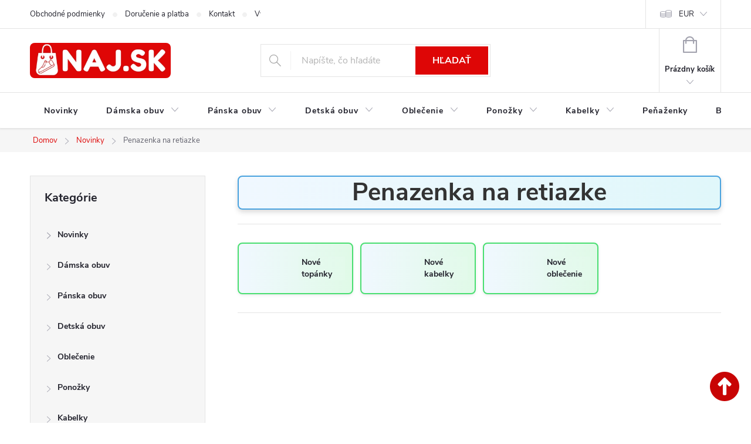

--- FILE ---
content_type: text/html; charset=utf-8
request_url: https://www.naj.sk/penazenka-na-retiazke/
body_size: 32088
content:
<!doctype html><html lang="sk" dir="ltr" class="header-background-light external-fonts-loaded"><head><meta charset="utf-8" /><meta name="viewport" content="width=device-width,initial-scale=1" /><title>Penazenka na retiazke u nás 0 modelov – NA SKLADE ✅</title><link rel="preconnect" href="https://cdn.myshoptet.com" /><link rel="dns-prefetch" href="https://cdn.myshoptet.com" /><link rel="preload" href="https://cdn.myshoptet.com/prj/dist/master/cms/libs/jquery/jquery-1.11.3.min.js" as="script" /><link href="https://cdn.myshoptet.com/prj/dist/master/cms/templates/frontend_templates/shared/css/font-face/source-sans-3.css" rel="stylesheet"><link href="https://cdn.myshoptet.com/prj/dist/master/cms/templates/frontend_templates/shared/css/font-face/exo-2.css" rel="stylesheet"><script>
dataLayer = [];
dataLayer.push({'shoptet' : {
    "pageId": 26904,
    "pageType": "parametricCategory",
    "currency": "EUR",
    "currencyInfo": {
        "decimalSeparator": ",",
        "exchangeRate": 1,
        "priceDecimalPlaces": 2,
        "symbol": "\u20ac",
        "symbolLeft": 0,
        "thousandSeparator": " "
    },
    "language": "sk",
    "projectId": 60247,
    "category": {
        "guid": "527bc6fd-c2c0-11e7-ae76-0cc47a6c92bc",
        "path": "xDo\u010dasne skryt\u00e9 | Novinky",
        "parentCategoryGuid": "f72e7daa-f7f3-11e9-beb1-002590dad85e"
    },
    "cartInfo": {
        "id": null,
        "freeShipping": false,
        "freeShippingFrom": null,
        "leftToFreeGift": {
            "formattedPrice": "0 \u20ac",
            "priceLeft": 0
        },
        "freeGift": false,
        "leftToFreeShipping": {
            "priceLeft": null,
            "dependOnRegion": null,
            "formattedPrice": null
        },
        "discountCoupon": [],
        "getNoBillingShippingPrice": {
            "withoutVat": 0,
            "vat": 0,
            "withVat": 0
        },
        "cartItems": [],
        "taxMode": "ORDINARY"
    },
    "cart": [],
    "customer": {
        "priceRatio": 1,
        "priceListId": 1,
        "groupId": null,
        "registered": false,
        "mainAccount": false
    }
}});
</script>

<!-- Google Tag Manager -->
<script>(function(w,d,s,l,i){w[l]=w[l]||[];w[l].push({'gtm.start':
new Date().getTime(),event:'gtm.js'});var f=d.getElementsByTagName(s)[0],
j=d.createElement(s),dl=l!='dataLayer'?'&l='+l:'';j.async=true;j.src=
'https://www.googletagmanager.com/gtm.js?id='+i+dl;f.parentNode.insertBefore(j,f);
})(window,document,'script','dataLayer','GTM-M2L9XLF');</script>
<!-- End Google Tag Manager -->

<meta property="og:type" content="website"><meta property="og:site_name" content="naj.sk"><meta property="og:url" content="https://www.naj.sk/penazenka-na-retiazke/"><meta property="og:title" content="Penazenka na retiazke u nás  modelov – NA SKLADE ✅"><meta name="author" content="NAJ.SK"><meta name="web_author" content="Shoptet.sk"><meta name="dcterms.rightsHolder" content="www.naj.sk"><meta name="robots" content="index,follow"><meta property="og:image" content="https://cdn.myshoptet.com/usr/www.naj.sk/user/logos/logonajsk-z_(1).png?t=1769072154"><meta name="google-site-verification" content="102411453"><meta name="description" content="Kúpte si z ponuky 0 modelov z kategórie na temu Penazenka na retiazke ✅z NAJ.SK – pohodlie, zľavy a rýchle doručenie!"><meta property="og:description" content="Kúpte si z ponuky 0 modelov z kategórie na temu Penazenka na retiazke ✅z NAJ.SK – pohodlie, zľavy a rýchle doručenie!"><style>:root {--color-primary: #de0606;--color-primary-h: 0;--color-primary-s: 95%;--color-primary-l: 45%;--color-primary-hover: #de0606;--color-primary-hover-h: 0;--color-primary-hover-s: 95%;--color-primary-hover-l: 45%;--color-secondary: #006d00;--color-secondary-h: 120;--color-secondary-s: 100%;--color-secondary-l: 21%;--color-secondary-hover: #006d00;--color-secondary-hover-h: 120;--color-secondary-hover-s: 100%;--color-secondary-hover-l: 21%;--color-tertiary: #de0606;--color-tertiary-h: 0;--color-tertiary-s: 95%;--color-tertiary-l: 45%;--color-tertiary-hover: #de0606;--color-tertiary-hover-h: 0;--color-tertiary-hover-s: 95%;--color-tertiary-hover-l: 45%;--color-header-background: #ffffff;--template-font: "Source Sans 3";--template-headings-font: "Exo 2";--header-background-url: none;--cookies-notice-background: #1A1937;--cookies-notice-color: #F8FAFB;--cookies-notice-button-hover: #f5f5f5;--cookies-notice-link-hover: #27263f;--templates-update-management-preview-mode-content: "Náhľad aktualizácií šablóny je aktívny pre váš prehliadač."}</style>
    <script>var shoptet = shoptet || {};</script>
    <script src="https://cdn.myshoptet.com/prj/dist/master/shop/dist/main-3g-header.js.05f199e7fd2450312de2.js"></script>
<!-- User include --><!-- service 776(417) html code header -->
<link type="text/css" rel="stylesheet" media="all"  href="https://cdn.myshoptet.com/usr/paxio.myshoptet.com/user/documents/blank/style.css?v1602546"/>
<link href="https://cdn.myshoptet.com/prj/dist/master/shop/dist/font-shoptet-11.css.62c94c7785ff2cea73b2.css" rel="stylesheet">
<link href="https://cdn.myshoptet.com/usr/paxio.myshoptet.com/user/documents/blank/ikony.css?v9" rel="stylesheet">
<link type="text/css" rel="stylesheet" media="screen"  href="https://cdn.myshoptet.com/usr/paxio.myshoptet.com/user/documents/blank/preklady.css?v27" />
<link rel="stylesheet" href="https://cdn.myshoptet.com/usr/paxio.myshoptet.com/user/documents/blank/Slider/slick.css" />
<link rel="stylesheet" href="https://cdn.myshoptet.com/usr/paxio.myshoptet.com/user/documents/blank/Slider/slick-theme.css?v4" />
<link rel="stylesheet" href="https://cdn.myshoptet.com/usr/paxio.myshoptet.com/user/documents/blank/Slider/slick-classic.css?v3" />

<!-- api 879(518) html code header -->
<script data-info="ChatGo zakaznicky Messenger chat" async defer type="application/javascript" src="https://static.chatgo.cz/api/v1/plugin/chatbox/439016696127865.js"></script>
<!-- service 1570(1164) html code header -->
<link rel="stylesheet" href="https://cdn.myshoptet.com/usr/shoptet.tomashlad.eu/user/documents/extras/products-auto-load/screen.css?v=0011">
<!-- project html code header -->
<link href="https://www.naj.sk/user/documents/upload/code/css/upravaregklient5.css" rel="stylesheet" />
<link href="https://www.naj.sk/user/documents/upload/code/css/flag-novinka1.css" rel="stylesheet" />
<link href="https://www.naj.sk/user/documents/upload/code/css/TCFP.css" rel="stylesheet" />
<link href="https://www.naj.sk/user/documents/upload/code/css/Akcnacena6.css" rel="stylesheet" />
<script type="text/python" src="https://www.naj.sk/user/documents/upload/code/js/bardpv.js" ></script> 
<meta name="p:domain_verify" content="086c6cbf06bc4fedba9bffb4e9858bad"/>
<meta name="facebook-domain-verification" content="6fso6jqmfqlcz7bblahwrowccxtc9e" />
<meta name="theme-color" content="#de0606">
<meta name="msvalidate.01" content="C9561105521010D3DD0AA421656431DD" />
<link href="https://www.naj.sk/user/documents/upload/code/css/style6.css" rel="stylesheet" />
<meta name="p:domain_verify" content="e989d0280751400e300dde16fddef6ce"/>
<style type="text/css"> #manufacturer-filter { display: none } </style>
<meta name="msvalidate.01" content="6CD1CFA563A603AFA43DB408F77F798E" />
<meta name="google-site-verification" content="SCDkCtjx1LKtE9bkBHJKxTev9xW6v6MVG1K2F2WI1Aw" />
<meta name="google-site-verification" content="2UdtOPmumBgsy72ML7YWtCnybTlTrqEtmiYUK-q5PoQ" />
<meta name="msvalidate.01" content="437B6B70D21A0A2080A1C9DA19CBB811" />
<meta name="p:domain_verify" content="e989d0280751400e300dde16fddef6ce"/>
<link href="https://www.naj.sk/user/documents/upload/code/css/kodccs1.css?v=1" rel="stylesheet" />
<link href="https://www.naj.sk/user/documents/upload/code/css/style1.css" rel="stylesheet" />
<link href="https://www.naj.sk/user/documents/upload/code/css/style4.css" rel="stylesheet" />


<!-- Meta Pixel Code -->
<script>
!function(f,b,e,v,n,t,s)
{if(f.fbq)return;n=f.fbq=function(){n.callMethod?
n.callMethod.apply(n,arguments):n.queue.push(arguments)};
if(!f._fbq)f._fbq=n;n.push=n;n.loaded=!0;n.version='2.0';
n.queue=[];t=b.createElement(e);t.async=!0;
t.src=v;s=b.getElementsByTagName(e)[0];
s.parentNode.insertBefore(t,s)}(window, document,'script',
'https://connect.facebook.net/en_US/fbevents.js');
fbq('init', '2098967540320831');
fbq('track', 'PageView');
</script>
<noscript><img height="1" width="1" style="display:none"
src="https://www.facebook.com/tr?id=2098967540320831&ev=PageView&noscript=1"
/></noscript>
<!-- End Meta Pixel Code -->
<style>
.category-perex {
    display: none;
    
}
.category__secondDescription {
    display: none;
    
}
</style>




<!-- /User include --><link rel="shortcut icon" href="/favicon.ico" type="image/x-icon" /><link rel="canonical" href="https://www.naj.sk/penazenka-na-retiazke/" /><script>!function(){var t={9196:function(){!function(){var t=/\[object (Boolean|Number|String|Function|Array|Date|RegExp)\]/;function r(r){return null==r?String(r):(r=t.exec(Object.prototype.toString.call(Object(r))))?r[1].toLowerCase():"object"}function n(t,r){return Object.prototype.hasOwnProperty.call(Object(t),r)}function e(t){if(!t||"object"!=r(t)||t.nodeType||t==t.window)return!1;try{if(t.constructor&&!n(t,"constructor")&&!n(t.constructor.prototype,"isPrototypeOf"))return!1}catch(t){return!1}for(var e in t);return void 0===e||n(t,e)}function o(t,r,n){this.b=t,this.f=r||function(){},this.d=!1,this.a={},this.c=[],this.e=function(t){return{set:function(r,n){u(c(r,n),t.a)},get:function(r){return t.get(r)}}}(this),i(this,t,!n);var e=t.push,o=this;t.push=function(){var r=[].slice.call(arguments,0),n=e.apply(t,r);return i(o,r),n}}function i(t,n,o){for(t.c.push.apply(t.c,n);!1===t.d&&0<t.c.length;){if("array"==r(n=t.c.shift()))t:{var i=n,a=t.a;if("string"==r(i[0])){for(var f=i[0].split("."),s=f.pop(),p=(i=i.slice(1),0);p<f.length;p++){if(void 0===a[f[p]])break t;a=a[f[p]]}try{a[s].apply(a,i)}catch(t){}}}else if("function"==typeof n)try{n.call(t.e)}catch(t){}else{if(!e(n))continue;for(var l in n)u(c(l,n[l]),t.a)}o||(t.d=!0,t.f(t.a,n),t.d=!1)}}function c(t,r){for(var n={},e=n,o=t.split("."),i=0;i<o.length-1;i++)e=e[o[i]]={};return e[o[o.length-1]]=r,n}function u(t,o){for(var i in t)if(n(t,i)){var c=t[i];"array"==r(c)?("array"==r(o[i])||(o[i]=[]),u(c,o[i])):e(c)?(e(o[i])||(o[i]={}),u(c,o[i])):o[i]=c}}window.DataLayerHelper=o,o.prototype.get=function(t){var r=this.a;t=t.split(".");for(var n=0;n<t.length;n++){if(void 0===r[t[n]])return;r=r[t[n]]}return r},o.prototype.flatten=function(){this.b.splice(0,this.b.length),this.b[0]={},u(this.a,this.b[0])}}()}},r={};function n(e){var o=r[e];if(void 0!==o)return o.exports;var i=r[e]={exports:{}};return t[e](i,i.exports,n),i.exports}n.n=function(t){var r=t&&t.__esModule?function(){return t.default}:function(){return t};return n.d(r,{a:r}),r},n.d=function(t,r){for(var e in r)n.o(r,e)&&!n.o(t,e)&&Object.defineProperty(t,e,{enumerable:!0,get:r[e]})},n.o=function(t,r){return Object.prototype.hasOwnProperty.call(t,r)},function(){"use strict";n(9196)}()}();</script>    <!-- Global site tag (gtag.js) - Google Analytics -->
    <script async src="https://www.googletagmanager.com/gtag/js?id=G-40RSZEJ7EB"></script>
    <script>
        
        window.dataLayer = window.dataLayer || [];
        function gtag(){dataLayer.push(arguments);}
        

        
        gtag('js', new Date());

        
                gtag('config', 'G-40RSZEJ7EB', {"groups":"GA4","send_page_view":false,"content_group":"category","currency":"EUR","page_language":"sk"});
        
                gtag('config', 'AW-1029201166');
        
        
        
        
        
                    gtag('event', 'page_view', {"send_to":"GA4","page_language":"sk","content_group":"category","currency":"EUR"});
        
        
        
        
        
        
        
        
        
        
        
        
        
        document.addEventListener('DOMContentLoaded', function() {
            if (typeof shoptet.tracking !== 'undefined') {
                for (var id in shoptet.tracking.bannersList) {
                    gtag('event', 'view_promotion', {
                        "send_to": "UA",
                        "promotions": [
                            {
                                "id": shoptet.tracking.bannersList[id].id,
                                "name": shoptet.tracking.bannersList[id].name,
                                "position": shoptet.tracking.bannersList[id].position
                            }
                        ]
                    });
                }
            }

            shoptet.consent.onAccept(function(agreements) {
                if (agreements.length !== 0) {
                    console.debug('gtag consent accept');
                    var gtagConsentPayload =  {
                        'ad_storage': agreements.includes(shoptet.config.cookiesConsentOptPersonalisation)
                            ? 'granted' : 'denied',
                        'analytics_storage': agreements.includes(shoptet.config.cookiesConsentOptAnalytics)
                            ? 'granted' : 'denied',
                                                                                                'ad_user_data': agreements.includes(shoptet.config.cookiesConsentOptPersonalisation)
                            ? 'granted' : 'denied',
                        'ad_personalization': agreements.includes(shoptet.config.cookiesConsentOptPersonalisation)
                            ? 'granted' : 'denied',
                        };
                    console.debug('update consent data', gtagConsentPayload);
                    gtag('consent', 'update', gtagConsentPayload);
                    dataLayer.push(
                        { 'event': 'update_consent' }
                    );
                }
            });
        });
    </script>
<!-- Start Pricemania remarketing -->
<script async src="https://public.pricemania.sk/v1/shop/trusted/script.min.js?pk=fc04e778762c00b410e8b0ba2adc9e24"></script>
<script>
    window.pmaDataLayer = window.pmaDataLayer || [];
    function pma() { pmaDataLayer.push(arguments) }
</script>
<!-- End Pricemania remarketing -->
</head><body class="desktop id-26904 in-penazenka-na-retiazke template-11 type-category subtype-category-parametric multiple-columns-body columns-3 blank-mode blank-mode-css ums_forms_redesign--off ums_a11y_category_page--on ums_discussion_rating_forms--off ums_flags_display_unification--on ums_a11y_login--on mobile-header-version-0">
        <div id="fb-root"></div>
        <script>
            window.fbAsyncInit = function() {
                FB.init({
//                    appId            : 'your-app-id',
                    autoLogAppEvents : true,
                    xfbml            : true,
                    version          : 'v19.0'
                });
            };
        </script>
        <script async defer crossorigin="anonymous" src="https://connect.facebook.net/sk_SK/sdk.js"></script><script>
window.dataLayer = window.dataLayer || [];
dataLayer.push({
  'event': 'consent_update',
  'ad_storage': 'denied',
  'analytics_storage': 'denied'
});
window.dataLayer = window.dataLayer || [];
dataLayer.push({
  'event': 'page_view',
  'page_title': document.title,
  'page_location': window.location.href
});
fetch('https://www.google-analytics.com/mp/collect', {
  method: 'POST',
  body: JSON.stringify({
    measurement_id: 'G-40RSZEJ7EB',
    client_id: '12345.67890',
    events: [{
      name: 'page_view',
      params: { page_title: 'Home Page', page_location: 'https://example.com' }
    }]
  })
});
</script>

<!-- Google Tag Manager (noscript) -->
<noscript><iframe src="https://www.googletagmanager.com/ns.html?id=GTM-M2L9XLF"
height="0" width="0" style="display:none;visibility:hidden"></iframe></noscript>
<!-- End Google Tag Manager (noscript) -->

<a href="#content" class="skip-link sr-only">Prejsť na obsah</a><div class="overall-wrapper"><div class="user-action"><div class="container">
    <div class="user-action-in">
                    <div id="login" class="user-action-login popup-widget login-widget" role="dialog" aria-labelledby="loginHeading">
        <div class="popup-widget-inner">
                            <h2 id="loginHeading">Prihlásenie k vášmu účtu</h2><div id="customerLogin"><form action="/action/Customer/Login/" method="post" id="formLoginIncluded" class="csrf-enabled formLogin" data-testid="formLogin"><input type="hidden" name="referer" value="" /><div class="form-group"><div class="input-wrapper email js-validated-element-wrapper no-label"><input type="email" name="email" class="form-control" autofocus placeholder="E-mailová adresa (napr. jan@novak.sk)" data-testid="inputEmail" autocomplete="email" required /></div></div><div class="form-group"><div class="input-wrapper password js-validated-element-wrapper no-label"><input type="password" name="password" class="form-control" placeholder="Heslo" data-testid="inputPassword" autocomplete="current-password" required /><span class="no-display">Nemôžete vyplniť toto pole</span><input type="text" name="surname" value="" class="no-display" /></div></div><div class="form-group"><div class="login-wrapper"><button type="submit" class="btn btn-secondary btn-text btn-login" data-testid="buttonSubmit">Prihlásiť sa</button><div class="password-helper"><a href="/registracia/" data-testid="signup" rel="nofollow">Nová registrácia</a><a href="/klient/zabudnute-heslo/" rel="nofollow">Zabudnuté heslo</a></div></div></div><div class="social-login-buttons"><div class="social-login-buttons-divider"><span>alebo</span></div><div class="form-group"><a href="/action/Social/login/?provider=Facebook" class="login-btn facebook" rel="nofollow"><span class="login-facebook-icon"></span><strong>Prihlásiť sa cez Facebook</strong></a></div></div></form>
</div>                    </div>
    </div>

                            <div id="cart-widget" class="user-action-cart popup-widget cart-widget loader-wrapper" data-testid="popupCartWidget" role="dialog" aria-hidden="true">
    <div class="popup-widget-inner cart-widget-inner place-cart-here">
        <div class="loader-overlay">
            <div class="loader"></div>
        </div>
    </div>

    <div class="cart-widget-button">
        <a href="/kosik/" class="btn btn-conversion" id="continue-order-button" rel="nofollow" data-testid="buttonNextStep">Pokračovať do košíka</a>
    </div>
</div>
            </div>
</div>
</div><div class="top-navigation-bar" data-testid="topNavigationBar">

    <div class="container">

        <div class="top-navigation-contacts">
            <strong>Zákaznícka podpora:</strong><a href="mailto:info@naj.sk" class="project-email" data-testid="contactboxEmail"><span>info@naj.sk</span></a>        </div>

                            <div class="top-navigation-menu">
                <div class="top-navigation-menu-trigger"></div>
                <ul class="top-navigation-bar-menu">
                                            <li class="top-navigation-menu-item-39">
                            <a href="/obchodne-podmienky/" target="blank">Obchodné podmienky</a>
                        </li>
                                            <li class="top-navigation-menu-item-50814">
                            <a href="/doprava/">Doručenie a platba</a>
                        </li>
                                            <li class="top-navigation-menu-item-29">
                            <a href="/kontakt/">Kontakt</a>
                        </li>
                                            <li class="top-navigation-menu-item-695">
                            <a href="/vymena-vratenie-tovaru/">Výmena / Vrátenie tovaru</a>
                        </li>
                                            <li class="top-navigation-menu-item-692">
                            <a href="/reklamacia/">Reklamácia</a>
                        </li>
                                            <li class="top-navigation-menu-item-37245">
                            <a href="/podmienky-ochrany-osobnych-udajov/">Podmienky ochrany osobných údajov</a>
                        </li>
                                    </ul>
                <ul class="top-navigation-bar-menu-helper"></ul>
            </div>
        
        <div class="top-navigation-tools top-navigation-tools--language">
            <div class="responsive-tools">
                <a href="#" class="toggle-window" data-target="search" aria-label="Hľadať" data-testid="linkSearchIcon"></a>
                                                            <a href="#" class="toggle-window" data-target="login"></a>
                                                    <a href="#" class="toggle-window" data-target="navigation" aria-label="Menu" data-testid="hamburgerMenu"></a>
            </div>
                <div class="dropdown">
        <span>Ceny v:</span>
        <button id="topNavigationDropdown" type="button" data-toggle="dropdown" aria-haspopup="true" aria-expanded="false">
            EUR
            <span class="caret"></span>
        </button>
        <ul class="dropdown-menu" aria-labelledby="topNavigationDropdown"><li><a href="/action/Currency/changeCurrency/?currencyCode=CZK" rel="nofollow">CZK</a></li><li><a href="/action/Currency/changeCurrency/?currencyCode=EUR" rel="nofollow">EUR</a></li></ul>
    </div>
            <button class="top-nav-button top-nav-button-login toggle-window" type="button" data-target="login" aria-haspopup="dialog" aria-controls="login" aria-expanded="false" data-testid="signin"><span>Prihlásenie</span></button>        </div>

    </div>

</div>
<header id="header"><div class="container navigation-wrapper">
    <div class="header-top">
        <div class="site-name-wrapper">
            <div class="site-name"><a href="/" data-testid="linkWebsiteLogo"><img src="https://cdn.myshoptet.com/usr/www.naj.sk/user/logos/logonajsk-z_(1).png" alt="NAJ.SK" fetchpriority="low" /></a></div>        </div>
        <div class="search" itemscope itemtype="https://schema.org/WebSite">
            <meta itemprop="headline" content="Penazenka na retiazke"/><meta itemprop="url" content="https://www.naj.sk"/><meta itemprop="text" content="Kúpte si z ponuky 0 modelov z kategórie na temu Penazenka na retiazke ✅z NAJ.SK – pohodlie, zľavy a rýchle doručenie!"/>            <form action="/action/ProductSearch/prepareString/" method="post"
    id="formSearchForm" class="search-form compact-form js-search-main"
    itemprop="potentialAction" itemscope itemtype="https://schema.org/SearchAction" data-testid="searchForm">
    <fieldset>
        <meta itemprop="target"
            content="https://www.naj.sk/vyhladavanie/?string={string}"/>
        <input type="hidden" name="language" value="sk"/>
        
            
<input
    type="search"
    name="string"
        class="query-input form-control search-input js-search-input"
    placeholder="Napíšte, čo hľadáte"
    autocomplete="off"
    required
    itemprop="query-input"
    aria-label="Vyhľadávanie"
    data-testid="searchInput"
>
            <button type="submit" class="btn btn-default" data-testid="searchBtn">Hľadať</button>
        
    </fieldset>
</form>
        </div>
        <div class="navigation-buttons">
                
    <a href="/kosik/" class="btn btn-icon toggle-window cart-count" data-target="cart" data-hover="true" data-redirect="true" data-testid="headerCart" rel="nofollow" aria-haspopup="dialog" aria-expanded="false" aria-controls="cart-widget">
        
                <span class="sr-only">Nákupný košík</span>
        
            <span class="cart-price visible-lg-inline-block" data-testid="headerCartPrice">
                                    Prázdny košík                            </span>
        
    
            </a>
        </div>
    </div>
    <nav id="navigation" aria-label="Hlavné menu" data-collapsible="true"><div class="navigation-in menu"><ul class="menu-level-1" role="menubar" data-testid="headerMenuItems"><li class="menu-item-49145" role="none"><a href="/novinky-v-modnom-dome/" data-testid="headerMenuItem" role="menuitem" aria-expanded="false"><b>Novinky</b></a></li>
<li class="menu-item-880 ext" role="none"><a href="/damska-obuv/" data-testid="headerMenuItem" role="menuitem" aria-haspopup="true" aria-expanded="false"><b>Dámska obuv</b><span class="submenu-arrow"></span></a><ul class="menu-level-2" aria-label="Dámska obuv" tabindex="-1" role="menu"><li class="menu-item-898" role="none"><a href="/tenisky/" class="menu-image" data-testid="headerMenuItem" tabindex="-1" aria-hidden="true"><img src="data:image/svg+xml,%3Csvg%20width%3D%22140%22%20height%3D%22100%22%20xmlns%3D%22http%3A%2F%2Fwww.w3.org%2F2000%2Fsvg%22%3E%3C%2Fsvg%3E" alt="" aria-hidden="true" width="140" height="100"  data-src="https://cdn.myshoptet.com/usr/www.naj.sk/user/categories/thumb/untitled_design_(40).png" fetchpriority="low" /></a><div><a href="/tenisky/" data-testid="headerMenuItem" role="menuitem"><span>Tenisky</span></a>
                        </div></li><li class="menu-item-883" role="none"><a href="/lodicky/" class="menu-image" data-testid="headerMenuItem" tabindex="-1" aria-hidden="true"><img src="data:image/svg+xml,%3Csvg%20width%3D%22140%22%20height%3D%22100%22%20xmlns%3D%22http%3A%2F%2Fwww.w3.org%2F2000%2Fsvg%22%3E%3C%2Fsvg%3E" alt="" aria-hidden="true" width="140" height="100"  data-src="https://cdn.myshoptet.com/usr/www.naj.sk/user/categories/thumb/untitled_design_(41).png" fetchpriority="low" /></a><div><a href="/lodicky/" data-testid="headerMenuItem" role="menuitem"><span>Lodičky FAV</span></a>
                        </div></li><li class="menu-item-886" role="none"><a href="/damske-sandale/" class="menu-image" data-testid="headerMenuItem" tabindex="-1" aria-hidden="true"><img src="data:image/svg+xml,%3Csvg%20width%3D%22140%22%20height%3D%22100%22%20xmlns%3D%22http%3A%2F%2Fwww.w3.org%2F2000%2Fsvg%22%3E%3C%2Fsvg%3E" alt="" aria-hidden="true" width="140" height="100"  data-src="https://cdn.myshoptet.com/usr/www.naj.sk/user/categories/thumb/untitled_design_(43).png" fetchpriority="low" /></a><div><a href="/damske-sandale/" data-testid="headerMenuItem" role="menuitem"><span>Sandále FAV</span></a>
                        </div></li><li class="menu-item-1195" role="none"><a href="/poltopanky/" class="menu-image" data-testid="headerMenuItem" tabindex="-1" aria-hidden="true"><img src="data:image/svg+xml,%3Csvg%20width%3D%22140%22%20height%3D%22100%22%20xmlns%3D%22http%3A%2F%2Fwww.w3.org%2F2000%2Fsvg%22%3E%3C%2Fsvg%3E" alt="" aria-hidden="true" width="140" height="100"  data-src="https://cdn.myshoptet.com/usr/www.naj.sk/user/categories/thumb/untitled_design_(39).png" fetchpriority="low" /></a><div><a href="/poltopanky/" data-testid="headerMenuItem" role="menuitem"><span>Poltopánky</span></a>
                        </div></li><li class="menu-item-907" role="none"><a href="/balerinky/" class="menu-image" data-testid="headerMenuItem" tabindex="-1" aria-hidden="true"><img src="data:image/svg+xml,%3Csvg%20width%3D%22140%22%20height%3D%22100%22%20xmlns%3D%22http%3A%2F%2Fwww.w3.org%2F2000%2Fsvg%22%3E%3C%2Fsvg%3E" alt="" aria-hidden="true" width="140" height="100"  data-src="https://cdn.myshoptet.com/usr/www.naj.sk/user/categories/thumb/untitled_design_(45).png" fetchpriority="low" /></a><div><a href="/balerinky/" data-testid="headerMenuItem" role="menuitem"><span>Balerínky</span></a>
                        </div></li><li class="menu-item-1210" role="none"><a href="/mokasiny/" class="menu-image" data-testid="headerMenuItem" tabindex="-1" aria-hidden="true"><img src="data:image/svg+xml,%3Csvg%20width%3D%22140%22%20height%3D%22100%22%20xmlns%3D%22http%3A%2F%2Fwww.w3.org%2F2000%2Fsvg%22%3E%3C%2Fsvg%3E" alt="" aria-hidden="true" width="140" height="100"  data-src="https://cdn.myshoptet.com/usr/www.naj.sk/user/categories/thumb/untitled_design_(44).png" fetchpriority="low" /></a><div><a href="/mokasiny/" data-testid="headerMenuItem" role="menuitem"><span>Mokasíny</span></a>
                        </div></li><li class="menu-item-1207" role="none"><a href="/slapky/" class="menu-image" data-testid="headerMenuItem" tabindex="-1" aria-hidden="true"><img src="data:image/svg+xml,%3Csvg%20width%3D%22140%22%20height%3D%22100%22%20xmlns%3D%22http%3A%2F%2Fwww.w3.org%2F2000%2Fsvg%22%3E%3C%2Fsvg%3E" alt="" aria-hidden="true" width="140" height="100"  data-src="https://cdn.myshoptet.com/usr/www.naj.sk/user/categories/thumb/untitled_design_(42).png" fetchpriority="low" /></a><div><a href="/slapky/" data-testid="headerMenuItem" role="menuitem"><span>Šľapky, papuče FAV</span></a>
                        </div></li><li class="menu-item-29562" role="none"><a href="/damske-clenkove-topanky/" class="menu-image" data-testid="headerMenuItem" tabindex="-1" aria-hidden="true"><img src="data:image/svg+xml,%3Csvg%20width%3D%22140%22%20height%3D%22100%22%20xmlns%3D%22http%3A%2F%2Fwww.w3.org%2F2000%2Fsvg%22%3E%3C%2Fsvg%3E" alt="" aria-hidden="true" width="140" height="100"  data-src="https://cdn.myshoptet.com/usr/www.naj.sk/user/categories/thumb/untitled_design_(38).png" fetchpriority="low" /></a><div><a href="/damske-clenkove-topanky/" data-testid="headerMenuItem" role="menuitem"><span>Členkové topánky FAV</span></a>
                        </div></li><li class="menu-item-1177" role="none"><a href="/topanky-jesen-zima-2021/" class="menu-image" data-testid="headerMenuItem" tabindex="-1" aria-hidden="true"><img src="data:image/svg+xml,%3Csvg%20width%3D%22140%22%20height%3D%22100%22%20xmlns%3D%22http%3A%2F%2Fwww.w3.org%2F2000%2Fsvg%22%3E%3C%2Fsvg%3E" alt="" aria-hidden="true" width="140" height="100"  data-src="https://cdn.myshoptet.com/usr/www.naj.sk/user/categories/thumb/untitled_design_(46).png" fetchpriority="low" /></a><div><a href="/topanky-jesen-zima-2021/" data-testid="headerMenuItem" role="menuitem"><span>Topánky Jeseň / zima</span></a>
                        </div></li><li class="menu-item-889" role="none"><a href="/cizmy/" class="menu-image" data-testid="headerMenuItem" tabindex="-1" aria-hidden="true"><img src="data:image/svg+xml,%3Csvg%20width%3D%22140%22%20height%3D%22100%22%20xmlns%3D%22http%3A%2F%2Fwww.w3.org%2F2000%2Fsvg%22%3E%3C%2Fsvg%3E" alt="" aria-hidden="true" width="140" height="100"  data-src="https://cdn.myshoptet.com/usr/www.naj.sk/user/categories/thumb/untitled_design_(54).png" fetchpriority="low" /></a><div><a href="/cizmy/" data-testid="headerMenuItem" role="menuitem"><span>Čižmy</span></a>
                        </div></li><li class="menu-item-916" role="none"><a href="/snehule/" class="menu-image" data-testid="headerMenuItem" tabindex="-1" aria-hidden="true"><img src="data:image/svg+xml,%3Csvg%20width%3D%22140%22%20height%3D%22100%22%20xmlns%3D%22http%3A%2F%2Fwww.w3.org%2F2000%2Fsvg%22%3E%3C%2Fsvg%3E" alt="" aria-hidden="true" width="140" height="100"  data-src="https://cdn.myshoptet.com/usr/www.naj.sk/user/categories/thumb/d__mske_snehule_(2).png" fetchpriority="low" /></a><div><a href="/snehule/" data-testid="headerMenuItem" role="menuitem"><span>Snehule</span></a>
                        </div></li><li class="menu-item-895" role="none"><a href="/gumaky/" class="menu-image" data-testid="headerMenuItem" tabindex="-1" aria-hidden="true"><img src="data:image/svg+xml,%3Csvg%20width%3D%22140%22%20height%3D%22100%22%20xmlns%3D%22http%3A%2F%2Fwww.w3.org%2F2000%2Fsvg%22%3E%3C%2Fsvg%3E" alt="" aria-hidden="true" width="140" height="100"  data-src="https://cdn.myshoptet.com/usr/www.naj.sk/user/categories/thumb/untitled_design_(47).png" fetchpriority="low" /></a><div><a href="/gumaky/" data-testid="headerMenuItem" role="menuitem"><span>Gumáky FAV</span></a>
                        </div></li><li class="menu-item-1524" role="none"><a href="/zimne-topanky/" class="menu-image" data-testid="headerMenuItem" tabindex="-1" aria-hidden="true"><img src="data:image/svg+xml,%3Csvg%20width%3D%22140%22%20height%3D%22100%22%20xmlns%3D%22http%3A%2F%2Fwww.w3.org%2F2000%2Fsvg%22%3E%3C%2Fsvg%3E" alt="" aria-hidden="true" width="140" height="100"  data-src="https://cdn.myshoptet.com/usr/www.naj.sk/user/categories/thumb/untitled_design_(37).png" fetchpriority="low" /></a><div><a href="/zimne-topanky/" data-testid="headerMenuItem" role="menuitem"><span>Zimné topánky FAV</span></a>
                        </div></li><li class="menu-item-4839" role="none"><a href="/trapery/" class="menu-image" data-testid="headerMenuItem" tabindex="-1" aria-hidden="true"><img src="data:image/svg+xml,%3Csvg%20width%3D%22140%22%20height%3D%22100%22%20xmlns%3D%22http%3A%2F%2Fwww.w3.org%2F2000%2Fsvg%22%3E%3C%2Fsvg%3E" alt="" aria-hidden="true" width="140" height="100"  data-src="https://cdn.myshoptet.com/usr/www.naj.sk/user/categories/thumb/untitled_design_(37)-1.png" fetchpriority="low" /></a><div><a href="/trapery/" data-testid="headerMenuItem" role="menuitem"><span>Trapery</span></a>
                        </div></li><li class="menu-item-4845" role="none"><a href="/damske-perka/" class="menu-image" data-testid="headerMenuItem" tabindex="-1" aria-hidden="true"><img src="data:image/svg+xml,%3Csvg%20width%3D%22140%22%20height%3D%22100%22%20xmlns%3D%22http%3A%2F%2Fwww.w3.org%2F2000%2Fsvg%22%3E%3C%2Fsvg%3E" alt="" aria-hidden="true" width="140" height="100"  data-src="https://cdn.myshoptet.com/usr/www.naj.sk/user/categories/thumb/untitled_design_(57).png" fetchpriority="low" /></a><div><a href="/damske-perka/" data-testid="headerMenuItem" role="menuitem"><span>Pérka</span></a>
                        </div></li><li class="menu-item-1248" role="none"><a href="/trekova-obuv/" class="menu-image" data-testid="headerMenuItem" tabindex="-1" aria-hidden="true"><img src="data:image/svg+xml,%3Csvg%20width%3D%22140%22%20height%3D%22100%22%20xmlns%3D%22http%3A%2F%2Fwww.w3.org%2F2000%2Fsvg%22%3E%3C%2Fsvg%3E" alt="" aria-hidden="true" width="140" height="100"  data-src="https://cdn.myshoptet.com/usr/www.naj.sk/user/categories/thumb/untitled_design_(59).png" fetchpriority="low" /></a><div><a href="/trekova-obuv/" data-testid="headerMenuItem" role="menuitem"><span>Treková obuv</span></a>
                        </div></li><li class="menu-item-1623" role="none"><a href="/platformy/" class="menu-image" data-testid="headerMenuItem" tabindex="-1" aria-hidden="true"><img src="data:image/svg+xml,%3Csvg%20width%3D%22140%22%20height%3D%22100%22%20xmlns%3D%22http%3A%2F%2Fwww.w3.org%2F2000%2Fsvg%22%3E%3C%2Fsvg%3E" alt="" aria-hidden="true" width="140" height="100"  data-src="https://cdn.myshoptet.com/usr/www.naj.sk/user/categories/thumb/untitled_design_(58).png" fetchpriority="low" /></a><div><a href="/platformy/" data-testid="headerMenuItem" role="menuitem"><span>Platformy</span></a>
                        </div></li><li class="menu-item-1608" role="none"><a href="/workery-3/" class="menu-image" data-testid="headerMenuItem" tabindex="-1" aria-hidden="true"><img src="data:image/svg+xml,%3Csvg%20width%3D%22140%22%20height%3D%22100%22%20xmlns%3D%22http%3A%2F%2Fwww.w3.org%2F2000%2Fsvg%22%3E%3C%2Fsvg%3E" alt="" aria-hidden="true" width="140" height="100"  data-src="https://cdn.myshoptet.com/usr/www.naj.sk/user/categories/thumb/untitled_design_(56).png" fetchpriority="low" /></a><div><a href="/workery-3/" data-testid="headerMenuItem" role="menuitem"><span>Workery</span></a>
                        </div></li></ul></li>
<li class="menu-item-1070 ext" role="none"><a href="/panske-topanky/" data-testid="headerMenuItem" role="menuitem" aria-haspopup="true" aria-expanded="false"><b>Pánska obuv</b><span class="submenu-arrow"></span></a><ul class="menu-level-2" aria-label="Pánska obuv" tabindex="-1" role="menu"><li class="menu-item-9240" role="none"><a href="/panske-tenisky/" class="menu-image" data-testid="headerMenuItem" tabindex="-1" aria-hidden="true"><img src="data:image/svg+xml,%3Csvg%20width%3D%22140%22%20height%3D%22100%22%20xmlns%3D%22http%3A%2F%2Fwww.w3.org%2F2000%2Fsvg%22%3E%3C%2Fsvg%3E" alt="" aria-hidden="true" width="140" height="100"  data-src="https://cdn.myshoptet.com/usr/www.naj.sk/user/categories/thumb/untitled_design_(48).png" fetchpriority="low" /></a><div><a href="/panske-tenisky/" data-testid="headerMenuItem" role="menuitem"><span>Tenisky</span></a>
                        </div></li><li class="menu-item-1180" role="none"><a href="/panske-poltopanky/" class="menu-image" data-testid="headerMenuItem" tabindex="-1" aria-hidden="true"><img src="data:image/svg+xml,%3Csvg%20width%3D%22140%22%20height%3D%22100%22%20xmlns%3D%22http%3A%2F%2Fwww.w3.org%2F2000%2Fsvg%22%3E%3C%2Fsvg%3E" alt="" aria-hidden="true" width="140" height="100"  data-src="https://cdn.myshoptet.com/usr/www.naj.sk/user/categories/thumb/untitled_design_(51).png" fetchpriority="low" /></a><div><a href="/panske-poltopanky/" data-testid="headerMenuItem" role="menuitem"><span>Poltopánky</span></a>
                        </div></li><li class="menu-item-1235" role="none"><a href="/panske-sandale/" class="menu-image" data-testid="headerMenuItem" tabindex="-1" aria-hidden="true"><img src="data:image/svg+xml,%3Csvg%20width%3D%22140%22%20height%3D%22100%22%20xmlns%3D%22http%3A%2F%2Fwww.w3.org%2F2000%2Fsvg%22%3E%3C%2Fsvg%3E" alt="" aria-hidden="true" width="140" height="100"  data-src="https://cdn.myshoptet.com/usr/www.naj.sk/user/categories/thumb/untitled_design_(49).png" fetchpriority="low" /></a><div><a href="/panske-sandale/" data-testid="headerMenuItem" role="menuitem"><span>Sandále</span></a>
                        </div></li><li class="menu-item-29115" role="none"><a href="/panske-slapky/" class="menu-image" data-testid="headerMenuItem" tabindex="-1" aria-hidden="true"><img src="data:image/svg+xml,%3Csvg%20width%3D%22140%22%20height%3D%22100%22%20xmlns%3D%22http%3A%2F%2Fwww.w3.org%2F2000%2Fsvg%22%3E%3C%2Fsvg%3E" alt="" aria-hidden="true" width="140" height="100"  data-src="https://cdn.myshoptet.com/usr/www.naj.sk/user/categories/thumb/untitled_design_(50).png" fetchpriority="low" /></a><div><a href="/panske-slapky/" data-testid="headerMenuItem" role="menuitem"><span>Šľapky</span></a>
                        </div></li><li class="menu-item-9258" role="none"><a href="/panske-mokasiny/" class="menu-image" data-testid="headerMenuItem" tabindex="-1" aria-hidden="true"><img src="data:image/svg+xml,%3Csvg%20width%3D%22140%22%20height%3D%22100%22%20xmlns%3D%22http%3A%2F%2Fwww.w3.org%2F2000%2Fsvg%22%3E%3C%2Fsvg%3E" alt="" aria-hidden="true" width="140" height="100"  data-src="https://cdn.myshoptet.com/usr/www.naj.sk/user/categories/thumb/p__nske_mokas__ny.png" fetchpriority="low" /></a><div><a href="/panske-mokasiny/" data-testid="headerMenuItem" role="menuitem"><span>Mokasíny</span></a>
                        </div></li><li class="menu-item-8811" role="none"><a href="/panske-topanky-na-zimu/" class="menu-image" data-testid="headerMenuItem" tabindex="-1" aria-hidden="true"><img src="data:image/svg+xml,%3Csvg%20width%3D%22140%22%20height%3D%22100%22%20xmlns%3D%22http%3A%2F%2Fwww.w3.org%2F2000%2Fsvg%22%3E%3C%2Fsvg%3E" alt="" aria-hidden="true" width="140" height="100"  data-src="https://cdn.myshoptet.com/usr/www.naj.sk/user/categories/thumb/untitled_design_(52).png" fetchpriority="low" /></a><div><a href="/panske-topanky-na-zimu/" data-testid="headerMenuItem" role="menuitem"><span>Topánky na zimu</span></a>
                        </div></li></ul></li>
<li class="menu-item-1079 ext" role="none"><a href="/detska-obuv/" data-testid="headerMenuItem" role="menuitem" aria-haspopup="true" aria-expanded="false"><b>Detská obuv</b><span class="submenu-arrow"></span></a><ul class="menu-level-2" aria-label="Detská obuv" tabindex="-1" role="menu"><li class="menu-item-28689" role="none"><a href="/detske-gumaky/" class="menu-image" data-testid="headerMenuItem" tabindex="-1" aria-hidden="true"><img src="data:image/svg+xml,%3Csvg%20width%3D%22140%22%20height%3D%22100%22%20xmlns%3D%22http%3A%2F%2Fwww.w3.org%2F2000%2Fsvg%22%3E%3C%2Fsvg%3E" alt="" aria-hidden="true" width="140" height="100"  data-src="https://cdn.myshoptet.com/usr/www.naj.sk/user/categories/thumb/untitled_design_(72).png" fetchpriority="low" /></a><div><a href="/detske-gumaky/" data-testid="headerMenuItem" role="menuitem"><span>Gumáky</span></a>
                        </div></li><li class="menu-item-1189" role="none"><a href="/detske-baleriny/" class="menu-image" data-testid="headerMenuItem" tabindex="-1" aria-hidden="true"><img src="data:image/svg+xml,%3Csvg%20width%3D%22140%22%20height%3D%22100%22%20xmlns%3D%22http%3A%2F%2Fwww.w3.org%2F2000%2Fsvg%22%3E%3C%2Fsvg%3E" alt="" aria-hidden="true" width="140" height="100"  data-src="https://cdn.myshoptet.com/usr/www.naj.sk/user/categories/thumb/untitled_design_(73).png" fetchpriority="low" /></a><div><a href="/detske-baleriny/" data-testid="headerMenuItem" role="menuitem"><span>Baleríny</span></a>
                        </div></li><li class="menu-item-1192" role="none"><a href="/detske-sandale/" class="menu-image" data-testid="headerMenuItem" tabindex="-1" aria-hidden="true"><img src="data:image/svg+xml,%3Csvg%20width%3D%22140%22%20height%3D%22100%22%20xmlns%3D%22http%3A%2F%2Fwww.w3.org%2F2000%2Fsvg%22%3E%3C%2Fsvg%3E" alt="" aria-hidden="true" width="140" height="100"  data-src="https://cdn.myshoptet.com/usr/www.naj.sk/user/categories/thumb/untitled_design_(74).png" fetchpriority="low" /></a><div><a href="/detske-sandale/" data-testid="headerMenuItem" role="menuitem"><span>Sandále</span></a>
                        </div></li><li class="menu-item-1610" role="none"><a href="/detske-tenisky/" class="menu-image" data-testid="headerMenuItem" tabindex="-1" aria-hidden="true"><img src="data:image/svg+xml,%3Csvg%20width%3D%22140%22%20height%3D%22100%22%20xmlns%3D%22http%3A%2F%2Fwww.w3.org%2F2000%2Fsvg%22%3E%3C%2Fsvg%3E" alt="" aria-hidden="true" width="140" height="100"  data-src="https://cdn.myshoptet.com/usr/www.naj.sk/user/categories/thumb/untitled_design_(75).png" fetchpriority="low" /></a><div><a href="/detske-tenisky/" data-testid="headerMenuItem" role="menuitem"><span>Tenisky</span></a>
                        </div></li><li class="menu-item-37263" role="none"><a href="/detske-slapky/" class="menu-image" data-testid="headerMenuItem" tabindex="-1" aria-hidden="true"><img src="data:image/svg+xml,%3Csvg%20width%3D%22140%22%20height%3D%22100%22%20xmlns%3D%22http%3A%2F%2Fwww.w3.org%2F2000%2Fsvg%22%3E%3C%2Fsvg%3E" alt="" aria-hidden="true" width="140" height="100"  data-src="https://cdn.myshoptet.com/usr/www.naj.sk/user/categories/thumb/untitled_design_(76).png" fetchpriority="low" /></a><div><a href="/detske-slapky/" data-testid="headerMenuItem" role="menuitem"><span>Šľapky</span></a>
                        </div></li><li class="menu-item-28674" role="none"><a href="/detske-clenkove-topanky/" class="menu-image" data-testid="headerMenuItem" tabindex="-1" aria-hidden="true"><img src="data:image/svg+xml,%3Csvg%20width%3D%22140%22%20height%3D%22100%22%20xmlns%3D%22http%3A%2F%2Fwww.w3.org%2F2000%2Fsvg%22%3E%3C%2Fsvg%3E" alt="" aria-hidden="true" width="140" height="100"  data-src="https://cdn.myshoptet.com/usr/www.naj.sk/user/categories/thumb/untitled_design_(77).png" fetchpriority="low" /></a><div><a href="/detske-clenkove-topanky/" data-testid="headerMenuItem" role="menuitem"><span>Členkové topánky</span></a>
                        </div></li><li class="menu-item-37287 has-third-level" role="none"><a href="/topanky-pre-novorodenca/" class="menu-image" data-testid="headerMenuItem" tabindex="-1" aria-hidden="true"><img src="data:image/svg+xml,%3Csvg%20width%3D%22140%22%20height%3D%22100%22%20xmlns%3D%22http%3A%2F%2Fwww.w3.org%2F2000%2Fsvg%22%3E%3C%2Fsvg%3E" alt="" aria-hidden="true" width="140" height="100"  data-src="https://cdn.myshoptet.com/usr/www.naj.sk/user/categories/thumb/topanky_pre_novorodenca.png" fetchpriority="low" /></a><div><a href="/topanky-pre-novorodenca/" data-testid="headerMenuItem" role="menuitem"><span>Topanky pre novorodenca</span></a>
                                                    <ul class="menu-level-3" role="menu">
                                                                    <li class="menu-item-29497" role="none">
                                        <a href="/dojcenske-topanky/" data-testid="headerMenuItem" role="menuitem">
                                            Dojčenské topánky</a>                                    </li>
                                                            </ul>
                        </div></li><li class="menu-item-1198 has-third-level" role="none"><a href="/detske-zimne-topanky/" class="menu-image" data-testid="headerMenuItem" tabindex="-1" aria-hidden="true"><img src="data:image/svg+xml,%3Csvg%20width%3D%22140%22%20height%3D%22100%22%20xmlns%3D%22http%3A%2F%2Fwww.w3.org%2F2000%2Fsvg%22%3E%3C%2Fsvg%3E" alt="" aria-hidden="true" width="140" height="100"  data-src="https://cdn.myshoptet.com/usr/www.naj.sk/user/categories/thumb/untitled_design_(78).png" fetchpriority="low" /></a><div><a href="/detske-zimne-topanky/" data-testid="headerMenuItem" role="menuitem"><span>Zimné topánky</span></a>
                                                    <ul class="menu-level-3" role="menu">
                                                                    <li class="menu-item-28662" role="none">
                                        <a href="/detske-snehule/" data-testid="headerMenuItem" role="menuitem">
                                            Snehule</a>,                                    </li>
                                                                    <li class="menu-item-28668" role="none">
                                        <a href="/detske-trapery/" data-testid="headerMenuItem" role="menuitem">
                                            Trapery</a>,                                    </li>
                                                                    <li class="menu-item-28683" role="none">
                                        <a href="/detske-trekingove-topanky/" data-testid="headerMenuItem" role="menuitem">
                                            Trekingové topánky</a>,                                    </li>
                                                                    <li class="menu-item-28692" role="none">
                                        <a href="/cizmy-detske/" data-testid="headerMenuItem" role="menuitem">
                                            Čižmy</a>                                    </li>
                                                            </ul>
                        </div></li></ul></li>
<li class="menu-item-725 ext" role="none"><a href="/oblecenie/" data-testid="headerMenuItem" role="menuitem" aria-haspopup="true" aria-expanded="false"><b>Oblečenie</b><span class="submenu-arrow"></span></a><ul class="menu-level-2" aria-label="Oblečenie" tabindex="-1" role="menu"><li class="menu-item-738 has-third-level" role="none"><a href="/damske-oblecenie/" class="menu-image" data-testid="headerMenuItem" tabindex="-1" aria-hidden="true"><img src="data:image/svg+xml,%3Csvg%20width%3D%22140%22%20height%3D%22100%22%20xmlns%3D%22http%3A%2F%2Fwww.w3.org%2F2000%2Fsvg%22%3E%3C%2Fsvg%3E" alt="" aria-hidden="true" width="140" height="100"  data-src="https://cdn.myshoptet.com/usr/www.naj.sk/user/categories/thumb/damske-oblecenie.png" fetchpriority="low" /></a><div><a href="/damske-oblecenie/" data-testid="headerMenuItem" role="menuitem"><span>Dámske</span></a>
                                                    <ul class="menu-level-3" role="menu">
                                                                    <li class="menu-item-28854" role="none">
                                        <a href="/damske-saty/" data-testid="headerMenuItem" role="menuitem">
                                            Šaty</a>,                                    </li>
                                                                    <li class="menu-item-28866" role="none">
                                        <a href="/sukne/" data-testid="headerMenuItem" role="menuitem">
                                            Sukne</a>,                                    </li>
                                                                    <li class="menu-item-50774" role="none">
                                        <a href="/damske-bundy-na-zimu/" data-testid="headerMenuItem" role="menuitem">
                                            Bundy na zimu</a>,                                    </li>
                                                                    <li class="menu-item-727" role="none">
                                        <a href="/damske-mikiny/" data-testid="headerMenuItem" role="menuitem">
                                            Mikiny</a>,                                    </li>
                                                                    <li class="menu-item-29151" role="none">
                                        <a href="/bluzky/" data-testid="headerMenuItem" role="menuitem">
                                            Blúzky</a>,                                    </li>
                                                                    <li class="menu-item-50666" role="none">
                                        <a href="/vesty/" data-testid="headerMenuItem" role="menuitem">
                                            Vesty</a>,                                    </li>
                                                                    <li class="menu-item-47970" role="none">
                                        <a href="/damske-bundy/" data-testid="headerMenuItem" role="menuitem">
                                            Bundy</a>,                                    </li>
                                                                    <li class="menu-item-50672" role="none">
                                        <a href="/komplet/" data-testid="headerMenuItem" role="menuitem">
                                            Športové oblečenie - komplety</a>,                                    </li>
                                                                    <li class="menu-item-47895" role="none">
                                        <a href="/damske-tricka/" data-testid="headerMenuItem" role="menuitem">
                                            T-shirt</a>,                                    </li>
                                                                    <li class="menu-item-29154" role="none">
                                        <a href="/svetre/" data-testid="headerMenuItem" role="menuitem">
                                            Svetre</a>,                                    </li>
                                                                    <li class="menu-item-29157" role="none">
                                        <a href="/nohavice/" data-testid="headerMenuItem" role="menuitem">
                                            Nohavice, Legíny, Tepláky</a>,                                    </li>
                                                                    <li class="menu-item-50702" role="none">
                                        <a href="/damske-body/" data-testid="headerMenuItem" role="menuitem">
                                            Body</a>,                                    </li>
                                                                    <li class="menu-item-50786" role="none">
                                        <a href="/damske-kratasy/" data-testid="headerMenuItem" role="menuitem">
                                            Kraťasy</a>,                                    </li>
                                                                    <li class="menu-item-50792" role="none">
                                        <a href="/damske-saka/" data-testid="headerMenuItem" role="menuitem">
                                            Saká</a>,                                    </li>
                                                                    <li class="menu-item-50657" role="none">
                                        <a href="/saly-a-satky/" data-testid="headerMenuItem" role="menuitem">
                                            Šály a šatky</a>,                                    </li>
                                                                    <li class="menu-item-50802" role="none">
                                        <a href="/damske-rukavice-na-zimu/" data-testid="headerMenuItem" role="menuitem">
                                            Rukavice</a>,                                    </li>
                                                                    <li class="menu-item-50354" role="none">
                                        <a href="/damske-kosele/" data-testid="headerMenuItem" role="menuitem">
                                            Košele</a>,                                    </li>
                                                                    <li class="menu-item-50838" role="none">
                                        <a href="/damske-pyzama/" data-testid="headerMenuItem" role="menuitem">
                                            Pyžama</a>                                    </li>
                                                            </ul>
                        </div></li><li class="menu-item-737 has-third-level" role="none"><a href="/panske-oblecenie/" class="menu-image" data-testid="headerMenuItem" tabindex="-1" aria-hidden="true"><img src="data:image/svg+xml,%3Csvg%20width%3D%22140%22%20height%3D%22100%22%20xmlns%3D%22http%3A%2F%2Fwww.w3.org%2F2000%2Fsvg%22%3E%3C%2Fsvg%3E" alt="" aria-hidden="true" width="140" height="100"  data-src="https://cdn.myshoptet.com/usr/www.naj.sk/user/categories/thumb/panske-oblecenie.png" fetchpriority="low" /></a><div><a href="/panske-oblecenie/" data-testid="headerMenuItem" role="menuitem"><span>Pánske</span></a>
                                                    <ul class="menu-level-3" role="menu">
                                                                    <li class="menu-item-739" role="none">
                                        <a href="/panske-mikiny/" data-testid="headerMenuItem" role="menuitem">
                                            Mikiny</a>,                                    </li>
                                                                    <li class="menu-item-734" role="none">
                                        <a href="/panske-zimne-bundy/" data-testid="headerMenuItem" role="menuitem">
                                            Bundy</a>,                                    </li>
                                                                    <li class="menu-item-735" role="none">
                                        <a href="/panske-teplaky/" data-testid="headerMenuItem" role="menuitem">
                                            Tepláky</a>,                                    </li>
                                                                    <li class="menu-item-730" role="none">
                                        <a href="/panske-tricka/" data-testid="headerMenuItem" role="menuitem">
                                            Tričká</a>,                                    </li>
                                                                    <li class="menu-item-50738" role="none">
                                        <a href="/panske-teplakove-supravy/" data-testid="headerMenuItem" role="menuitem">
                                            Teplákové súpravy</a>,                                    </li>
                                                                    <li class="menu-item-50747" role="none">
                                        <a href="/panske-spodky/" data-testid="headerMenuItem" role="menuitem">
                                            Spodky</a>                                    </li>
                                                            </ul>
                        </div></li><li class="menu-item-47916 has-third-level" role="none"><a href="/oblecenie-pre-deti-2/" class="menu-image" data-testid="headerMenuItem" tabindex="-1" aria-hidden="true"><img src="data:image/svg+xml,%3Csvg%20width%3D%22140%22%20height%3D%22100%22%20xmlns%3D%22http%3A%2F%2Fwww.w3.org%2F2000%2Fsvg%22%3E%3C%2Fsvg%3E" alt="" aria-hidden="true" width="140" height="100"  data-src="https://cdn.myshoptet.com/usr/www.naj.sk/user/categories/thumb/detske-oblecenie.png" fetchpriority="low" /></a><div><a href="/oblecenie-pre-deti-2/" data-testid="headerMenuItem" role="menuitem"><span>Detské</span></a>
                                                    <ul class="menu-level-3" role="menu">
                                                                    <li class="menu-item-47919" role="none">
                                        <a href="/detske-mikiny/" data-testid="headerMenuItem" role="menuitem">
                                            Detské mikiny</a>,                                    </li>
                                                                    <li class="menu-item-48030" role="none">
                                        <a href="/leginy-pre-deti/" data-testid="headerMenuItem" role="menuitem">
                                            Legíny</a>,                                    </li>
                                                                    <li class="menu-item-50708" role="none">
                                        <a href="/detske-tricka/" data-testid="headerMenuItem" role="menuitem">
                                            Trička</a>,                                    </li>
                                                                    <li class="menu-item-50714" role="none">
                                        <a href="/detske-teplaky/" data-testid="headerMenuItem" role="menuitem">
                                            Tepláky</a>,                                    </li>
                                                                    <li class="menu-item-50726" role="none">
                                        <a href="/detske-body/" data-testid="headerMenuItem" role="menuitem">
                                            Detské body</a>,                                    </li>
                                                                    <li class="menu-item-50729" role="none">
                                        <a href="/detske-vesty/" data-testid="headerMenuItem" role="menuitem">
                                            Detské vesty</a>,                                    </li>
                                                                    <li class="menu-item-50735" role="none">
                                        <a href="/detske-kombinezy/" data-testid="headerMenuItem" role="menuitem">
                                            Detské kombinézy</a>,                                    </li>
                                                                    <li class="menu-item-50741" role="none">
                                        <a href="/detske-saty/" data-testid="headerMenuItem" role="menuitem">
                                            Detské šaty</a>                                    </li>
                                                            </ul>
                        </div></li><li class="menu-item-50780" role="none"><a href="/ciapky/" class="menu-image" data-testid="headerMenuItem" tabindex="-1" aria-hidden="true"><img src="data:image/svg+xml,%3Csvg%20width%3D%22140%22%20height%3D%22100%22%20xmlns%3D%22http%3A%2F%2Fwww.w3.org%2F2000%2Fsvg%22%3E%3C%2Fsvg%3E" alt="" aria-hidden="true" width="140" height="100"  data-src="https://cdn.myshoptet.com/usr/www.naj.sk/user/categories/thumb/__iapky.png" fetchpriority="low" /></a><div><a href="/ciapky/" data-testid="headerMenuItem" role="menuitem"><span>Čiapky</span></a>
                        </div></li></ul></li>
<li class="menu-item-29301 ext" role="none"><a href="/ponozky/" data-testid="headerMenuItem" role="menuitem" aria-haspopup="true" aria-expanded="false"><b>Ponožky</b><span class="submenu-arrow"></span></a><ul class="menu-level-2" aria-label="Ponožky" tabindex="-1" role="menu"><li class="menu-item-48813" role="none"><a href="/damske-ponozky/" class="menu-image" data-testid="headerMenuItem" tabindex="-1" aria-hidden="true"><img src="data:image/svg+xml,%3Csvg%20width%3D%22140%22%20height%3D%22100%22%20xmlns%3D%22http%3A%2F%2Fwww.w3.org%2F2000%2Fsvg%22%3E%3C%2Fsvg%3E" alt="" aria-hidden="true" width="140" height="100"  data-src="https://cdn.myshoptet.com/usr/www.naj.sk/user/categories/thumb/untitled_design_(82).png" fetchpriority="low" /></a><div><a href="/damske-ponozky/" data-testid="headerMenuItem" role="menuitem"><span>Dámske </span></a>
                        </div></li><li class="menu-item-48816" role="none"><a href="/panske-ponozky/" class="menu-image" data-testid="headerMenuItem" tabindex="-1" aria-hidden="true"><img src="data:image/svg+xml,%3Csvg%20width%3D%22140%22%20height%3D%22100%22%20xmlns%3D%22http%3A%2F%2Fwww.w3.org%2F2000%2Fsvg%22%3E%3C%2Fsvg%3E" alt="" aria-hidden="true" width="140" height="100"  data-src="https://cdn.myshoptet.com/usr/www.naj.sk/user/categories/thumb/untitled_design_(83).png" fetchpriority="low" /></a><div><a href="/panske-ponozky/" data-testid="headerMenuItem" role="menuitem"><span>Pánske</span></a>
                        </div></li><li class="menu-item-48819" role="none"><a href="/detske-ponozky/" class="menu-image" data-testid="headerMenuItem" tabindex="-1" aria-hidden="true"><img src="data:image/svg+xml,%3Csvg%20width%3D%22140%22%20height%3D%22100%22%20xmlns%3D%22http%3A%2F%2Fwww.w3.org%2F2000%2Fsvg%22%3E%3C%2Fsvg%3E" alt="" aria-hidden="true" width="140" height="100"  data-src="https://cdn.myshoptet.com/usr/www.naj.sk/user/categories/thumb/untitled_design_(84).png" fetchpriority="low" /></a><div><a href="/detske-ponozky/" data-testid="headerMenuItem" role="menuitem"><span>Detské</span></a>
                        </div></li></ul></li>
<li class="menu-item-674 ext" role="none"><a href="/najkrajsie-kabelky/" data-testid="headerMenuItem" role="menuitem" aria-haspopup="true" aria-expanded="false"><b>Kabelky</b><span class="submenu-arrow"></span></a><ul class="menu-level-2" aria-label="Kabelky" tabindex="-1" role="menu"><li class="menu-item-679" role="none"><a href="/kabelky-na-rameno/" class="menu-image" data-testid="headerMenuItem" tabindex="-1" aria-hidden="true"><img src="data:image/svg+xml,%3Csvg%20width%3D%22140%22%20height%3D%22100%22%20xmlns%3D%22http%3A%2F%2Fwww.w3.org%2F2000%2Fsvg%22%3E%3C%2Fsvg%3E" alt="" aria-hidden="true" width="140" height="100"  data-src="https://cdn.myshoptet.com/usr/www.naj.sk/user/categories/thumb/kabelka.png" fetchpriority="low" /></a><div><a href="/kabelky-na-rameno/" data-testid="headerMenuItem" role="menuitem"><span>Kabelky na rameno</span></a>
                        </div></li><li class="menu-item-678 has-third-level" role="none"><a href="/kabelky-do-ruky/" class="menu-image" data-testid="headerMenuItem" tabindex="-1" aria-hidden="true"><img src="data:image/svg+xml,%3Csvg%20width%3D%22140%22%20height%3D%22100%22%20xmlns%3D%22http%3A%2F%2Fwww.w3.org%2F2000%2Fsvg%22%3E%3C%2Fsvg%3E" alt="" aria-hidden="true" width="140" height="100"  data-src="https://cdn.myshoptet.com/usr/www.naj.sk/user/categories/thumb/doruky.png" fetchpriority="low" /></a><div><a href="/kabelky-do-ruky/" data-testid="headerMenuItem" role="menuitem"><span>Kabelky do ruky</span></a>
                                                    <ul class="menu-level-3" role="menu">
                                                                    <li class="menu-item-684" role="none">
                                        <a href="/shopper-bag-kabelky/" data-testid="headerMenuItem" role="menuitem">
                                            Shopper</a>,                                    </li>
                                                                    <li class="menu-item-717" role="none">
                                        <a href="/kabelky-aktovky-business/" data-testid="headerMenuItem" role="menuitem">
                                            Business</a>,                                    </li>
                                                                    <li class="menu-item-12339" role="none">
                                        <a href="/lakovane-kabelky/" data-testid="headerMenuItem" role="menuitem">
                                            Lakované</a>,                                    </li>
                                                                    <li class="menu-item-12342" role="none">
                                        <a href="/matne-kabelky/" data-testid="headerMenuItem" role="menuitem">
                                            Matné</a>                                    </li>
                                                            </ul>
                        </div></li><li class="menu-item-683" role="none"><a href="/listove-kabelky/" class="menu-image" data-testid="headerMenuItem" tabindex="-1" aria-hidden="true"><img src="data:image/svg+xml,%3Csvg%20width%3D%22140%22%20height%3D%22100%22%20xmlns%3D%22http%3A%2F%2Fwww.w3.org%2F2000%2Fsvg%22%3E%3C%2Fsvg%3E" alt="" aria-hidden="true" width="140" height="100"  data-src="https://cdn.myshoptet.com/usr/www.naj.sk/user/categories/thumb/ddd.jpg" fetchpriority="low" /></a><div><a href="/listove-kabelky/" data-testid="headerMenuItem" role="menuitem"><span>Listové</span></a>
                        </div></li><li class="menu-item-680 has-third-level" role="none"><a href="/crossbody-kabelky/" class="menu-image" data-testid="headerMenuItem" tabindex="-1" aria-hidden="true"><img src="data:image/svg+xml,%3Csvg%20width%3D%22140%22%20height%3D%22100%22%20xmlns%3D%22http%3A%2F%2Fwww.w3.org%2F2000%2Fsvg%22%3E%3C%2Fsvg%3E" alt="" aria-hidden="true" width="140" height="100"  data-src="https://cdn.myshoptet.com/usr/www.naj.sk/user/categories/thumb/cross.png" fetchpriority="low" /></a><div><a href="/crossbody-kabelky/" data-testid="headerMenuItem" role="menuitem"><span>Crossbody kabelky</span></a>
                                                    <ul class="menu-level-3" role="menu">
                                                                    <li class="menu-item-12321" role="none">
                                        <a href="/lacne-crossbody-kabelky/" data-testid="headerMenuItem" role="menuitem">
                                            Lacné</a>,                                    </li>
                                                                    <li class="menu-item-12318" role="none">
                                        <a href="/znackove-crossbody-kabelky/" data-testid="headerMenuItem" role="menuitem">
                                            Značkové</a>,                                    </li>
                                                                    <li class="menu-item-12315" role="none">
                                        <a href="/trendove-crossbody-kabelky/" data-testid="headerMenuItem" role="menuitem">
                                            Trendové</a>                                    </li>
                                                            </ul>
                        </div></li><li class="menu-item-1049" role="none"><a href="/cestovne-tasky/" class="menu-image" data-testid="headerMenuItem" tabindex="-1" aria-hidden="true"><img src="data:image/svg+xml,%3Csvg%20width%3D%22140%22%20height%3D%22100%22%20xmlns%3D%22http%3A%2F%2Fwww.w3.org%2F2000%2Fsvg%22%3E%3C%2Fsvg%3E" alt="" aria-hidden="true" width="140" height="100"  data-src="https://cdn.myshoptet.com/usr/www.naj.sk/user/categories/thumb/cestovne-1.png" fetchpriority="low" /></a><div><a href="/cestovne-tasky/" data-testid="headerMenuItem" role="menuitem"><span>Cestovné tašky</span></a>
                        </div></li><li class="menu-item-49139" role="none"><a href="/damske-kozmeticky/" class="menu-image" data-testid="headerMenuItem" tabindex="-1" aria-hidden="true"><img src="data:image/svg+xml,%3Csvg%20width%3D%22140%22%20height%3D%22100%22%20xmlns%3D%22http%3A%2F%2Fwww.w3.org%2F2000%2Fsvg%22%3E%3C%2Fsvg%3E" alt="" aria-hidden="true" width="140" height="100"  data-src="https://cdn.myshoptet.com/usr/www.naj.sk/user/categories/thumb/d__mska_kozmeti__ka.png" fetchpriority="low" /></a><div><a href="/damske-kozmeticky/" data-testid="headerMenuItem" role="menuitem"><span>Kozmetičky </span></a>
                        </div></li><li class="menu-item-705" role="none"><a href="/trendove-trendy-kabelky/" class="menu-image" data-testid="headerMenuItem" tabindex="-1" aria-hidden="true"><img src="data:image/svg+xml,%3Csvg%20width%3D%22140%22%20height%3D%22100%22%20xmlns%3D%22http%3A%2F%2Fwww.w3.org%2F2000%2Fsvg%22%3E%3C%2Fsvg%3E" alt="" aria-hidden="true" width="140" height="100"  data-src="https://cdn.myshoptet.com/usr/www.naj.sk/user/categories/thumb/srgdfg5445.png" fetchpriority="low" /></a><div><a href="/trendove-trendy-kabelky/" data-testid="headerMenuItem" role="menuitem"><span>Trendové kabelky</span></a>
                        </div></li><li class="menu-item-702 has-third-level" role="none"><a href="/znackove-kabelky/" class="menu-image" data-testid="headerMenuItem" tabindex="-1" aria-hidden="true"><img src="data:image/svg+xml,%3Csvg%20width%3D%22140%22%20height%3D%22100%22%20xmlns%3D%22http%3A%2F%2Fwww.w3.org%2F2000%2Fsvg%22%3E%3C%2Fsvg%3E" alt="" aria-hidden="true" width="140" height="100"  data-src="https://cdn.myshoptet.com/usr/www.naj.sk/user/categories/thumb/456dfv654dfv564df.png" fetchpriority="low" /></a><div><a href="/znackove-kabelky/" data-testid="headerMenuItem" role="menuitem"><span>Značkové kabelky</span></a>
                                                    <ul class="menu-level-3" role="menu">
                                                                    <li class="menu-item-700" role="none">
                                        <a href="/znackove-kabelky-monnari-pabia/" data-testid="headerMenuItem" role="menuitem">
                                            Monnari Pabia</a>,                                    </li>
                                                                    <li class="menu-item-704" role="none">
                                        <a href="/znackove-kabelky-pierre-cardin/" data-testid="headerMenuItem" role="menuitem">
                                            Pierre Cardin</a>,                                    </li>
                                                                    <li class="menu-item-706" role="none">
                                        <a href="/znackove-kabelky-david-jones/" data-testid="headerMenuItem" role="menuitem">
                                            David Jones</a>,                                    </li>
                                                                    <li class="menu-item-714" role="none">
                                        <a href="/znackove-kabelky-flora-co-paris/" data-testid="headerMenuItem" role="menuitem">
                                            FLORA&amp;CO</a>,                                    </li>
                                                                    <li class="menu-item-715" role="none">
                                        <a href="/znackove-kabelky-tom-eva-paris-2/" data-testid="headerMenuItem" role="menuitem">
                                            Kabelky TOM&amp;EVA PARIS</a>,                                    </li>
                                                                    <li class="menu-item-708" role="none">
                                        <a href="/dalsie-znackove-kabelky/" data-testid="headerMenuItem" role="menuitem">
                                            Ďalšie</a>                                    </li>
                                                            </ul>
                        </div></li><li class="menu-item-681" role="none"><a href="/spolocenske-kabelky/" class="menu-image" data-testid="headerMenuItem" tabindex="-1" aria-hidden="true"><img src="data:image/svg+xml,%3Csvg%20width%3D%22140%22%20height%3D%22100%22%20xmlns%3D%22http%3A%2F%2Fwww.w3.org%2F2000%2Fsvg%22%3E%3C%2Fsvg%3E" alt="" aria-hidden="true" width="140" height="100"  data-src="https://cdn.myshoptet.com/usr/www.naj.sk/user/categories/thumb/bgjkdfbgkjdbfgdf.png" fetchpriority="low" /></a><div><a href="/spolocenske-kabelky/" data-testid="headerMenuItem" role="menuitem"><span>Spoločenské kabelky</span></a>
                        </div></li><li class="menu-item-753" role="none"><a href="/vypredaj/" class="menu-image" data-testid="headerMenuItem" tabindex="-1" aria-hidden="true"><img src="data:image/svg+xml,%3Csvg%20width%3D%22140%22%20height%3D%22100%22%20xmlns%3D%22http%3A%2F%2Fwww.w3.org%2F2000%2Fsvg%22%3E%3C%2Fsvg%3E" alt="" aria-hidden="true" width="140" height="100"  data-src="https://cdn.myshoptet.com/usr/www.naj.sk/user/categories/thumb/sg.png" fetchpriority="low" /></a><div><a href="/vypredaj/" data-testid="headerMenuItem" role="menuitem"><span>Výpredaj !</span></a>
                        </div></li><li class="menu-item-50681" role="none"><a href="/panske-kabelky-a-tasky/" class="menu-image" data-testid="headerMenuItem" tabindex="-1" aria-hidden="true"><img src="data:image/svg+xml,%3Csvg%20width%3D%22140%22%20height%3D%22100%22%20xmlns%3D%22http%3A%2F%2Fwww.w3.org%2F2000%2Fsvg%22%3E%3C%2Fsvg%3E" alt="" aria-hidden="true" width="140" height="100"  data-src="https://cdn.myshoptet.com/usr/www.naj.sk/user/categories/thumb/p__nske_ta__ky_a_aktovky.png" fetchpriority="low" /></a><div><a href="/panske-kabelky-a-tasky/" data-testid="headerMenuItem" role="menuitem"><span>Pánske kabelky a tašky</span></a>
                        </div></li></ul></li>
<li class="menu-item-699" role="none"><a href="/penazenky/" data-testid="headerMenuItem" role="menuitem" aria-expanded="false"><b>Peňaženky</b></a></li>
<li class="menu-item-698 ext" role="none"><a href="/batohy/" data-testid="headerMenuItem" role="menuitem" aria-haspopup="true" aria-expanded="false"><b>Batohy, Ruksaky, Školské tašky</b><span class="submenu-arrow"></span></a><ul class="menu-level-2" aria-label="Batohy, Ruksaky, Školské tašky" tabindex="-1" role="menu"><li class="menu-item-55676" role="none"><a href="/vaky-2/" class="menu-image" data-testid="headerMenuItem" tabindex="-1" aria-hidden="true"><img src="data:image/svg+xml,%3Csvg%20width%3D%22140%22%20height%3D%22100%22%20xmlns%3D%22http%3A%2F%2Fwww.w3.org%2F2000%2Fsvg%22%3E%3C%2Fsvg%3E" alt="" aria-hidden="true" width="140" height="100"  data-src="https://cdn.myshoptet.com/prj/dist/master/cms/templates/frontend_templates/00/img/folder.svg" fetchpriority="low" /></a><div><a href="/vaky-2/" data-testid="headerMenuItem" role="menuitem"><span>Vaky</span></a>
                        </div></li><li class="menu-item-55679" role="none"><a href="/tasky-a-batohy-2/" class="menu-image" data-testid="headerMenuItem" tabindex="-1" aria-hidden="true"><img src="data:image/svg+xml,%3Csvg%20width%3D%22140%22%20height%3D%22100%22%20xmlns%3D%22http%3A%2F%2Fwww.w3.org%2F2000%2Fsvg%22%3E%3C%2Fsvg%3E" alt="" aria-hidden="true" width="140" height="100"  data-src="https://cdn.myshoptet.com/prj/dist/master/cms/templates/frontend_templates/00/img/folder.svg" fetchpriority="low" /></a><div><a href="/tasky-a-batohy-2/" data-testid="headerMenuItem" role="menuitem"><span>Tašky a batohy</span></a>
                        </div></li><li class="menu-item-55682" role="none"><a href="/stylove-batohy-2/" class="menu-image" data-testid="headerMenuItem" tabindex="-1" aria-hidden="true"><img src="data:image/svg+xml,%3Csvg%20width%3D%22140%22%20height%3D%22100%22%20xmlns%3D%22http%3A%2F%2Fwww.w3.org%2F2000%2Fsvg%22%3E%3C%2Fsvg%3E" alt="" aria-hidden="true" width="140" height="100"  data-src="https://cdn.myshoptet.com/prj/dist/master/cms/templates/frontend_templates/00/img/folder.svg" fetchpriority="low" /></a><div><a href="/stylove-batohy-2/" data-testid="headerMenuItem" role="menuitem"><span>Štýlové batohy</span></a>
                        </div></li></ul></li>
<li class="menu-item-50408" role="none"><a href="/ruska/" data-testid="headerMenuItem" role="menuitem" aria-expanded="false"><b>Rúška</b></a></li>
<li class="menu-item-48783 ext" role="none"><a href="/starostlivost-o-obuv/" data-testid="headerMenuItem" role="menuitem" aria-haspopup="true" aria-expanded="false"><b>Doplnky a starostlivosť o obuv</b><span class="submenu-arrow"></span></a><ul class="menu-level-2" aria-label="Doplnky a starostlivosť o obuv" tabindex="-1" role="menu"><li class="menu-item-48789" role="none"><a href="/damske-klobuky/" class="menu-image" data-testid="headerMenuItem" tabindex="-1" aria-hidden="true"><img src="data:image/svg+xml,%3Csvg%20width%3D%22140%22%20height%3D%22100%22%20xmlns%3D%22http%3A%2F%2Fwww.w3.org%2F2000%2Fsvg%22%3E%3C%2Fsvg%3E" alt="" aria-hidden="true" width="140" height="100"  data-src="https://cdn.myshoptet.com/usr/www.naj.sk/user/categories/thumb/untitled_design_(86).png" fetchpriority="low" /></a><div><a href="/damske-klobuky/" data-testid="headerMenuItem" role="menuitem"><span>Dámske klobúky</span></a>
                        </div></li><li class="menu-item-48792" role="none"><a href="/obuvaky/" class="menu-image" data-testid="headerMenuItem" tabindex="-1" aria-hidden="true"><img src="data:image/svg+xml,%3Csvg%20width%3D%22140%22%20height%3D%22100%22%20xmlns%3D%22http%3A%2F%2Fwww.w3.org%2F2000%2Fsvg%22%3E%3C%2Fsvg%3E" alt="" aria-hidden="true" width="140" height="100"  data-src="https://cdn.myshoptet.com/usr/www.naj.sk/user/categories/thumb/untitled_design_(87).png" fetchpriority="low" /></a><div><a href="/obuvaky/" data-testid="headerMenuItem" role="menuitem"><span>Obuváky</span></a>
                        </div></li><li class="menu-item-48798 has-third-level" role="none"><a href="/doplnky-k-topankam/" class="menu-image" data-testid="headerMenuItem" tabindex="-1" aria-hidden="true"><img src="data:image/svg+xml,%3Csvg%20width%3D%22140%22%20height%3D%22100%22%20xmlns%3D%22http%3A%2F%2Fwww.w3.org%2F2000%2Fsvg%22%3E%3C%2Fsvg%3E" alt="" aria-hidden="true" width="140" height="100"  data-src="https://cdn.myshoptet.com/usr/www.naj.sk/user/categories/thumb/untitled_design_(88).png" fetchpriority="low" /></a><div><a href="/doplnky-k-topankam/" data-testid="headerMenuItem" role="menuitem"><span>Doplnky k topánkam</span></a>
                                                    <ul class="menu-level-3" role="menu">
                                                                    <li class="menu-item-48801" role="none">
                                        <a href="/kefy-na-cistenie-obuvi/" data-testid="headerMenuItem" role="menuitem">
                                            Kefy na čistenie obuvi</a>,                                    </li>
                                                                    <li class="menu-item-48804" role="none">
                                        <a href="/osviezovace/" data-testid="headerMenuItem" role="menuitem">
                                            Osviežovače</a>,                                    </li>
                                                                    <li class="menu-item-48807" role="none">
                                        <a href="/ochrany/" data-testid="headerMenuItem" role="menuitem">
                                            Ochrany</a>,                                    </li>
                                                                    <li class="menu-item-48810" role="none">
                                        <a href="/cistenie-a-starostlivost/" data-testid="headerMenuItem" role="menuitem">
                                            Čistenie a starostlivosť</a>                                    </li>
                                                            </ul>
                        </div></li><li class="menu-item-48822" role="none"><a href="/starostlivost-o-nohy/" class="menu-image" data-testid="headerMenuItem" tabindex="-1" aria-hidden="true"><img src="data:image/svg+xml,%3Csvg%20width%3D%22140%22%20height%3D%22100%22%20xmlns%3D%22http%3A%2F%2Fwww.w3.org%2F2000%2Fsvg%22%3E%3C%2Fsvg%3E" alt="" aria-hidden="true" width="140" height="100"  data-src="https://cdn.myshoptet.com/usr/www.naj.sk/user/categories/thumb/untitled_design_(93).png" fetchpriority="low" /></a><div><a href="/starostlivost-o-nohy/" data-testid="headerMenuItem" role="menuitem"><span>Starostlivosť o nohy</span></a>
                        </div></li><li class="menu-item-48825" role="none"><a href="/snurky-do-topanok/" class="menu-image" data-testid="headerMenuItem" tabindex="-1" aria-hidden="true"><img src="data:image/svg+xml,%3Csvg%20width%3D%22140%22%20height%3D%22100%22%20xmlns%3D%22http%3A%2F%2Fwww.w3.org%2F2000%2Fsvg%22%3E%3C%2Fsvg%3E" alt="" aria-hidden="true" width="140" height="100"  data-src="https://cdn.myshoptet.com/usr/www.naj.sk/user/categories/thumb/untitled_design_(94).png" fetchpriority="low" /></a><div><a href="/snurky-do-topanok/" data-testid="headerMenuItem" role="menuitem"><span>Šnúrky do topánok</span></a>
                        </div></li><li class="menu-item-48828 has-third-level" role="none"><a href="/vlozky-do-topanok/" class="menu-image" data-testid="headerMenuItem" tabindex="-1" aria-hidden="true"><img src="data:image/svg+xml,%3Csvg%20width%3D%22140%22%20height%3D%22100%22%20xmlns%3D%22http%3A%2F%2Fwww.w3.org%2F2000%2Fsvg%22%3E%3C%2Fsvg%3E" alt="" aria-hidden="true" width="140" height="100"  data-src="https://cdn.myshoptet.com/usr/www.naj.sk/user/categories/thumb/untitled_design_(95).png" fetchpriority="low" /></a><div><a href="/vlozky-do-topanok/" data-testid="headerMenuItem" role="menuitem"><span>Vložky do topánok</span></a>
                                                    <ul class="menu-level-3" role="menu">
                                                                    <li class="menu-item-48831" role="none">
                                        <a href="/podpatky/" data-testid="headerMenuItem" role="menuitem">
                                            Podpätky</a>,                                    </li>
                                                                    <li class="menu-item-48834" role="none">
                                        <a href="/polovlozky/" data-testid="headerMenuItem" role="menuitem">
                                            Polovložky</a>,                                    </li>
                                                                    <li class="menu-item-48837" role="none">
                                        <a href="/stielky/" data-testid="headerMenuItem" role="menuitem">
                                            Stielky</a>,                                    </li>
                                                                    <li class="menu-item-48840" role="none">
                                        <a href="/zateplene-vlozky-do-topanok/" data-testid="headerMenuItem" role="menuitem">
                                            Zateplené</a>                                    </li>
                                                            </ul>
                        </div></li><li class="menu-item-48846" role="none"><a href="/domaca-kozmetika/" class="menu-image" data-testid="headerMenuItem" tabindex="-1" aria-hidden="true"><img src="data:image/svg+xml,%3Csvg%20width%3D%22140%22%20height%3D%22100%22%20xmlns%3D%22http%3A%2F%2Fwww.w3.org%2F2000%2Fsvg%22%3E%3C%2Fsvg%3E" alt="" aria-hidden="true" width="140" height="100"  data-src="https://cdn.myshoptet.com/usr/www.naj.sk/user/categories/thumb/untitled_design_(100).png" fetchpriority="low" /></a><div><a href="/domaca-kozmetika/" data-testid="headerMenuItem" role="menuitem"><span>Domáca kozmetika</span></a>
                        </div></li><li class="menu-item-48849" role="none"><a href="/okuliare/" class="menu-image" data-testid="headerMenuItem" tabindex="-1" aria-hidden="true"><img src="data:image/svg+xml,%3Csvg%20width%3D%22140%22%20height%3D%22100%22%20xmlns%3D%22http%3A%2F%2Fwww.w3.org%2F2000%2Fsvg%22%3E%3C%2Fsvg%3E" alt="" aria-hidden="true" width="140" height="100"  data-src="https://cdn.myshoptet.com/usr/www.naj.sk/user/categories/thumb/okuliare_slnecne.png" fetchpriority="low" /></a><div><a href="/okuliare/" data-testid="headerMenuItem" role="menuitem"><span>Okuliare</span></a>
                        </div></li><li class="menu-item-50660" role="none"><a href="/kryt-na-mobil/" class="menu-image" data-testid="headerMenuItem" tabindex="-1" aria-hidden="true"><img src="data:image/svg+xml,%3Csvg%20width%3D%22140%22%20height%3D%22100%22%20xmlns%3D%22http%3A%2F%2Fwww.w3.org%2F2000%2Fsvg%22%3E%3C%2Fsvg%3E" alt="" aria-hidden="true" width="140" height="100"  data-src="https://cdn.myshoptet.com/usr/www.naj.sk/user/categories/thumb/kryt_na_mobil.png" fetchpriority="low" /></a><div><a href="/kryt-na-mobil/" data-testid="headerMenuItem" role="menuitem"><span>Kryt na mobil</span></a>
                        </div></li></ul></li>
<li class="menu-item-817 ext" role="none"><a href="/sperky/" data-testid="headerMenuItem" role="menuitem" aria-haspopup="true" aria-expanded="false"><b>Šperky</b><span class="submenu-arrow"></span></a><ul class="menu-level-2" aria-label="Šperky" tabindex="-1" role="menu"><li class="menu-item-55685" role="none"><a href="/nausnice-striebro-2/" class="menu-image" data-testid="headerMenuItem" tabindex="-1" aria-hidden="true"><img src="data:image/svg+xml,%3Csvg%20width%3D%22140%22%20height%3D%22100%22%20xmlns%3D%22http%3A%2F%2Fwww.w3.org%2F2000%2Fsvg%22%3E%3C%2Fsvg%3E" alt="" aria-hidden="true" width="140" height="100"  data-src="https://cdn.myshoptet.com/prj/dist/master/cms/templates/frontend_templates/00/img/folder.svg" fetchpriority="low" /></a><div><a href="/nausnice-striebro-2/" data-testid="headerMenuItem" role="menuitem"><span>Náušnice - striebro</span></a>
                        </div></li><li class="menu-item-724" role="none"><a href="/panske-opasky/" class="menu-image" data-testid="headerMenuItem" tabindex="-1" aria-hidden="true"><img src="data:image/svg+xml,%3Csvg%20width%3D%22140%22%20height%3D%22100%22%20xmlns%3D%22http%3A%2F%2Fwww.w3.org%2F2000%2Fsvg%22%3E%3C%2Fsvg%3E" alt="" aria-hidden="true" width="140" height="100"  data-src="https://cdn.myshoptet.com/usr/www.naj.sk/user/categories/thumb/p__nsky_opasok.png" fetchpriority="low" /></a><div><a href="/panske-opasky/" data-testid="headerMenuItem" role="menuitem"><span>Opasky</span></a>
                        </div></li><li class="menu-item-1127" role="none"><a href="/hodinky/" class="menu-image" data-testid="headerMenuItem" tabindex="-1" aria-hidden="true"><img src="data:image/svg+xml,%3Csvg%20width%3D%22140%22%20height%3D%22100%22%20xmlns%3D%22http%3A%2F%2Fwww.w3.org%2F2000%2Fsvg%22%3E%3C%2Fsvg%3E" alt="" aria-hidden="true" width="140" height="100"  data-src="https://cdn.myshoptet.com/usr/www.naj.sk/user/categories/thumb/d__mske_hodinky.png" fetchpriority="low" /></a><div><a href="/hodinky/" data-testid="headerMenuItem" role="menuitem"><span>Hodinky</span></a>
                        </div></li><li class="menu-item-1139" role="none"><a href="/retiazky-na-krk-shamballa-privesok/" class="menu-image" data-testid="headerMenuItem" tabindex="-1" aria-hidden="true"><img src="data:image/svg+xml,%3Csvg%20width%3D%22140%22%20height%3D%22100%22%20xmlns%3D%22http%3A%2F%2Fwww.w3.org%2F2000%2Fsvg%22%3E%3C%2Fsvg%3E" alt="" aria-hidden="true" width="140" height="100"  data-src="https://cdn.myshoptet.com/usr/www.naj.sk/user/categories/thumb/d__mska_retiazka_na_krk.png" fetchpriority="low" /></a><div><a href="/retiazky-na-krk-shamballa-privesok/" data-testid="headerMenuItem" role="menuitem"><span>Retiazky</span></a>
                        </div></li><li class="menu-item-1148" role="none"><a href="/kozene-naramky/" class="menu-image" data-testid="headerMenuItem" tabindex="-1" aria-hidden="true"><img src="data:image/svg+xml,%3Csvg%20width%3D%22140%22%20height%3D%22100%22%20xmlns%3D%22http%3A%2F%2Fwww.w3.org%2F2000%2Fsvg%22%3E%3C%2Fsvg%3E" alt="" aria-hidden="true" width="140" height="100"  data-src="https://cdn.myshoptet.com/usr/www.naj.sk/user/categories/thumb/d__mske_n__ramky.png" fetchpriority="low" /></a><div><a href="/kozene-naramky/" data-testid="headerMenuItem" role="menuitem"><span>Náramky</span></a>
                        </div></li></ul></li>
<li class="menu-item-686" role="none"><a href="/vypredaj-2/" data-testid="headerMenuItem" role="menuitem" aria-expanded="false"><b>Výpredaj</b></a></li>
<li class="menu-item-50399" role="none"><a href="/darcekove-poukazy/" data-testid="headerMenuItem" role="menuitem" aria-expanded="false"><b>Darčekové poukazy</b></a></li>
<li class="menu-item-50796" role="none"><a href="/tovar-s-rychlym-dorucenim/" data-testid="headerMenuItem" role="menuitem" aria-expanded="false"><b>Tovar s rýchlym doručením</b></a></li>
<li class="menu-item-51429" role="none"><a href="/topky-dnes/" data-testid="headerMenuItem" role="menuitem" aria-expanded="false"><b>Topky dnes</b></a></li>
<li class="menu-item-51435" role="none"><a href="/topky-a-bleskovky/" data-testid="headerMenuItem" role="menuitem" aria-expanded="false"><b>Medzisezóný výpredaj</b></a></li>
<li class="menu-item-29316 ext" role="none"><a href="/deti/" data-testid="headerMenuItem" role="menuitem" aria-haspopup="true" aria-expanded="false"><b>Pre deti od (0-7 rokov)</b><span class="submenu-arrow"></span></a><ul class="menu-level-2" aria-label="Pre deti od (0-7 rokov)" tabindex="-1" role="menu"><li class="menu-item-29368" role="none"><a href="/kociky/" class="menu-image" data-testid="headerMenuItem" tabindex="-1" aria-hidden="true"><img src="data:image/svg+xml,%3Csvg%20width%3D%22140%22%20height%3D%22100%22%20xmlns%3D%22http%3A%2F%2Fwww.w3.org%2F2000%2Fsvg%22%3E%3C%2Fsvg%3E" alt="" aria-hidden="true" width="140" height="100"  data-src="https://cdn.myshoptet.com/usr/www.naj.sk/user/categories/thumb/kocik.png" fetchpriority="low" /></a><div><a href="/kociky/" data-testid="headerMenuItem" role="menuitem"><span>Kočíky</span></a>
                        </div></li><li class="menu-item-29380" role="none"><a href="/autosedacky/" class="menu-image" data-testid="headerMenuItem" tabindex="-1" aria-hidden="true"><img src="data:image/svg+xml,%3Csvg%20width%3D%22140%22%20height%3D%22100%22%20xmlns%3D%22http%3A%2F%2Fwww.w3.org%2F2000%2Fsvg%22%3E%3C%2Fsvg%3E" alt="" aria-hidden="true" width="140" height="100"  data-src="https://cdn.myshoptet.com/usr/www.naj.sk/user/categories/thumb/autosedacky.png" fetchpriority="low" /></a><div><a href="/autosedacky/" data-testid="headerMenuItem" role="menuitem"><span>Autosedačky</span></a>
                        </div></li><li class="menu-item-29356" role="none"><a href="/cestovne-postielky/" class="menu-image" data-testid="headerMenuItem" tabindex="-1" aria-hidden="true"><img src="data:image/svg+xml,%3Csvg%20width%3D%22140%22%20height%3D%22100%22%20xmlns%3D%22http%3A%2F%2Fwww.w3.org%2F2000%2Fsvg%22%3E%3C%2Fsvg%3E" alt="" aria-hidden="true" width="140" height="100"  data-src="https://cdn.myshoptet.com/usr/www.naj.sk/user/categories/thumb/cestovn___postielky.jpg" fetchpriority="low" /></a><div><a href="/cestovne-postielky/" data-testid="headerMenuItem" role="menuitem"><span>Cestovné postieľky</span></a>
                        </div></li><li class="menu-item-29401 has-third-level" role="none"><a href="/krmenie/" class="menu-image" data-testid="headerMenuItem" tabindex="-1" aria-hidden="true"><img src="data:image/svg+xml,%3Csvg%20width%3D%22140%22%20height%3D%22100%22%20xmlns%3D%22http%3A%2F%2Fwww.w3.org%2F2000%2Fsvg%22%3E%3C%2Fsvg%3E" alt="" aria-hidden="true" width="140" height="100"  data-src="https://cdn.myshoptet.com/usr/www.naj.sk/user/categories/thumb/krmenie-1.png" fetchpriority="low" /></a><div><a href="/krmenie/" data-testid="headerMenuItem" role="menuitem"><span>Kŕmenie</span></a>
                                                    <ul class="menu-level-3" role="menu">
                                                                    <li class="menu-item-29377" role="none">
                                        <a href="/detske-stolicky/" data-testid="headerMenuItem" role="menuitem">
                                            Detské stoličky</a>,                                    </li>
                                                                    <li class="menu-item-29428" role="none">
                                        <a href="/detske-podbradniky/" data-testid="headerMenuItem" role="menuitem">
                                            Detské podbradníky</a>,                                    </li>
                                                                    <li class="menu-item-47523" role="none">
                                        <a href="/detske-flase/" data-testid="headerMenuItem" role="menuitem">
                                            Detské fľaše</a>,                                    </li>
                                                                    <li class="menu-item-47583" role="none">
                                        <a href="/kefy-na-flasky/" data-testid="headerMenuItem" role="menuitem">
                                            Kefy na fľašky</a>,                                    </li>
                                                                    <li class="menu-item-47535" role="none">
                                        <a href="/pohare-a-hrnceky/" data-testid="headerMenuItem" role="menuitem">
                                            Poháre a hrnčeky</a>,                                    </li>
                                                                    <li class="menu-item-47589" role="none">
                                        <a href="/pribory/" data-testid="headerMenuItem" role="menuitem">
                                            Detské príbory</a>                                    </li>
                                                            </ul>
                        </div></li><li class="menu-item-47559 has-third-level" role="none"><a href="/choditka-lehatka-hojdacka/" class="menu-image" data-testid="headerMenuItem" tabindex="-1" aria-hidden="true"><img src="data:image/svg+xml,%3Csvg%20width%3D%22140%22%20height%3D%22100%22%20xmlns%3D%22http%3A%2F%2Fwww.w3.org%2F2000%2Fsvg%22%3E%3C%2Fsvg%3E" alt="" aria-hidden="true" width="140" height="100"  data-src="https://cdn.myshoptet.com/usr/www.naj.sk/user/categories/thumb/detsk___chod__tka__leh__tka_a_hojda__ka.jpg" fetchpriority="low" /></a><div><a href="/choditka-lehatka-hojdacka/" data-testid="headerMenuItem" role="menuitem"><span>Chodítka, lehátka a hojdačka</span></a>
                                                    <ul class="menu-level-3" role="menu">
                                                                    <li class="menu-item-29446" role="none">
                                        <a href="/choditka/" data-testid="headerMenuItem" role="menuitem">
                                            Chodítka</a>,                                    </li>
                                                                    <li class="menu-item-29425" role="none">
                                        <a href="/lehatka/" data-testid="headerMenuItem" role="menuitem">
                                            Detské lehátka</a>,                                    </li>
                                                                    <li class="menu-item-47565" role="none">
                                        <a href="/detske-hojdacky/" data-testid="headerMenuItem" role="menuitem">
                                            Hojdačky</a>                                    </li>
                                                            </ul>
                        </div></li><li class="menu-item-29338" role="none"><a href="/nosidla--klokanky/" class="menu-image" data-testid="headerMenuItem" tabindex="-1" aria-hidden="true"><img src="data:image/svg+xml,%3Csvg%20width%3D%22140%22%20height%3D%22100%22%20xmlns%3D%22http%3A%2F%2Fwww.w3.org%2F2000%2Fsvg%22%3E%3C%2Fsvg%3E" alt="" aria-hidden="true" width="140" height="100"  data-src="https://cdn.myshoptet.com/usr/www.naj.sk/user/categories/thumb/detske_nosidla.jpg" fetchpriority="low" /></a><div><a href="/nosidla--klokanky/" data-testid="headerMenuItem" role="menuitem"><span>Nosidlá, klokanky, šatky</span></a>
                        </div></li><li class="menu-item-29548 has-third-level" role="none"><a href="/pre-mamicky/" class="menu-image" data-testid="headerMenuItem" tabindex="-1" aria-hidden="true"><img src="data:image/svg+xml,%3Csvg%20width%3D%22140%22%20height%3D%22100%22%20xmlns%3D%22http%3A%2F%2Fwww.w3.org%2F2000%2Fsvg%22%3E%3C%2Fsvg%3E" alt="" aria-hidden="true" width="140" height="100"  data-src="https://cdn.myshoptet.com/usr/www.naj.sk/user/categories/thumb/potreby_pre_mami__ky.jpg" fetchpriority="low" /></a><div><a href="/pre-mamicky/" data-testid="headerMenuItem" role="menuitem"><span>Pre mamičky</span></a>
                                                    <ul class="menu-level-3" role="menu">
                                                                    <li class="menu-item-29530" role="none">
                                        <a href="/kozmetika-pre-mamicky/" data-testid="headerMenuItem" role="menuitem">
                                            Kozmetika pre mamičky</a>,                                    </li>
                                                                    <li class="menu-item-29389" role="none">
                                        <a href="/dojciace-vankuse/" data-testid="headerMenuItem" role="menuitem">
                                            Dojčiace vankúše</a>,                                    </li>
                                                                    <li class="menu-item-29443" role="none">
                                        <a href="/prsne-klobuciky/" data-testid="headerMenuItem" role="menuitem">
                                            Prsné klobúčiky</a>,                                    </li>
                                                                    <li class="menu-item-29518" role="none">
                                        <a href="/tvarovace-prsnych-bradaviek/" data-testid="headerMenuItem" role="menuitem">
                                            Tvarovače prsných bradaviek</a>,                                    </li>
                                                                    <li class="menu-item-37267" role="none">
                                        <a href="/nakupne-tasky-s-potlacou/" data-testid="headerMenuItem" role="menuitem">
                                            Nákupné tašky s potlačou</a>,                                    </li>
                                                                    <li class="menu-item-29404" role="none">
                                        <a href="/poporodne-nohavicky/" data-testid="headerMenuItem" role="menuitem">
                                            Popôrodné nohavičky</a>,                                    </li>
                                                                    <li class="menu-item-29449" role="none">
                                        <a href="/dojciace-podprsenky/" data-testid="headerMenuItem" role="menuitem">
                                            Dojčiace podprsenky</a>,                                    </li>
                                                                    <li class="menu-item-29488" role="none">
                                        <a href="/tampony-do-podprsenky/" data-testid="headerMenuItem" role="menuitem">
                                            Tampóny do podprsenky</a>,                                    </li>
                                                                    <li class="menu-item-29359" role="none">
                                        <a href="/poporodny-stahovaci-pas/" data-testid="headerMenuItem" role="menuitem">
                                            Popôrodný sťahovací pás</a>,                                    </li>
                                                                    <li class="menu-item-29545" role="none">
                                        <a href="/poporodny-vankus-na-sedenie/" data-testid="headerMenuItem" role="menuitem">
                                            Popôrodný vankúš na sedenie</a>,                                    </li>
                                                                    <li class="menu-item-29542" role="none">
                                        <a href="/knihy/" data-testid="headerMenuItem" role="menuitem">
                                            Knihy</a>                                    </li>
                                                            </ul>
                        </div></li><li class="menu-item-37284 has-third-level" role="none"><a href="/oblecenie-pre-babatka/" class="menu-image" data-testid="headerMenuItem" tabindex="-1" aria-hidden="true"><img src="data:image/svg+xml,%3Csvg%20width%3D%22140%22%20height%3D%22100%22%20xmlns%3D%22http%3A%2F%2Fwww.w3.org%2F2000%2Fsvg%22%3E%3C%2Fsvg%3E" alt="" aria-hidden="true" width="140" height="100"  data-src="https://cdn.myshoptet.com/usr/www.naj.sk/user/categories/thumb/oblecenie_na_zimu_pre_babatko.jpg" fetchpriority="low" /></a><div><a href="/oblecenie-pre-babatka/" data-testid="headerMenuItem" role="menuitem"><span>Oblečenie pre bábätka</span></a>
                                                    <ul class="menu-level-3" role="menu">
                                                                    <li class="menu-item-29461" role="none">
                                        <a href="/detske-body-pre-babatko/" data-testid="headerMenuItem" role="menuitem">
                                            Body pre bábätko</a>,                                    </li>
                                                                    <li class="menu-item-29536" role="none">
                                        <a href="/vtipne-potlace/" data-testid="headerMenuItem" role="menuitem">
                                            Vtipné potlače</a>,                                    </li>
                                                                    <li class="menu-item-29347" role="none">
                                        <a href="/dupacky-a-polodupacky/" data-testid="headerMenuItem" role="menuitem">
                                            Dupačky a polodupačky</a>,                                    </li>
                                                                    <li class="menu-item-29506" role="none">
                                        <a href="/nohavice-2/" data-testid="headerMenuItem" role="menuitem">
                                            Nohavice</a>,                                    </li>
                                                                    <li class="menu-item-29329" role="none">
                                        <a href="/kosielky-a-tricka/" data-testid="headerMenuItem" role="menuitem">
                                            Košieľky a tričká</a>,                                    </li>
                                                                    <li class="menu-item-29350" role="none">
                                        <a href="/jarny-letny-tovar/" data-testid="headerMenuItem" role="menuitem">
                                            Jarný/letný tovar</a>,                                    </li>
                                                                    <li class="menu-item-29494" role="none">
                                        <a href="/vsetko-pre-spanie/" data-testid="headerMenuItem" role="menuitem">
                                            Všetko pre spanie</a>,                                    </li>
                                                                    <li class="menu-item-29383" role="none">
                                        <a href="/zimny-tovar/" data-testid="headerMenuItem" role="menuitem">
                                            Zimný tovar</a>,                                    </li>
                                                                    <li class="menu-item-29458" role="none">
                                        <a href="/ponozky-2/" data-testid="headerMenuItem" role="menuitem">
                                            Ponožky</a>,                                    </li>
                                                                    <li class="menu-item-29503" role="none">
                                        <a href="/pancusky/" data-testid="headerMenuItem" role="menuitem">
                                            Pančušky</a>,                                    </li>
                                                                    <li class="menu-item-29464" role="none">
                                        <a href="/overaly/" data-testid="headerMenuItem" role="menuitem">
                                            Overaly</a>,                                    </li>
                                                                    <li class="menu-item-29320" role="none">
                                        <a href="/supravy/" data-testid="headerMenuItem" role="menuitem">
                                            Súpravy</a>,                                    </li>
                                                                    <li class="menu-item-29512" role="none">
                                        <a href="/detske-satocky/" data-testid="headerMenuItem" role="menuitem">
                                            Detské šatôčky</a>,                                    </li>
                                                                    <li class="menu-item-29539" role="none">
                                        <a href="/satky-a-saly/" data-testid="headerMenuItem" role="menuitem">
                                            Šatky a šály</a>,                                    </li>
                                                                    <li class="menu-item-29476" role="none">
                                        <a href="/cenovo-vyhodne-balenie/" data-testid="headerMenuItem" role="menuitem">
                                            Cenovo výhodné balenie</a>                                    </li>
                                                            </ul>
                        </div></li><li class="menu-item-37293 has-third-level" role="none"><a href="/potreby-pre-babatko/" class="menu-image" data-testid="headerMenuItem" tabindex="-1" aria-hidden="true"><img src="data:image/svg+xml,%3Csvg%20width%3D%22140%22%20height%3D%22100%22%20xmlns%3D%22http%3A%2F%2Fwww.w3.org%2F2000%2Fsvg%22%3E%3C%2Fsvg%3E" alt="" aria-hidden="true" width="140" height="100"  data-src="https://cdn.myshoptet.com/usr/www.naj.sk/user/categories/thumb/detske_potreby.jpg" fetchpriority="low" /></a><div><a href="/potreby-pre-babatko/" data-testid="headerMenuItem" role="menuitem"><span>Potreby pre bábätko</span></a>
                                                    <ul class="menu-level-3" role="menu">
                                                                    <li class="menu-item-29455" role="none">
                                        <a href="/bezpecnostne-potreby-dietata/" data-testid="headerMenuItem" role="menuitem">
                                            Bezpečnostné potreby dieťaťa</a>,                                    </li>
                                                                    <li class="menu-item-29323" role="none">
                                        <a href="/plienky/" data-testid="headerMenuItem" role="menuitem">
                                            Plienky</a>,                                    </li>
                                                                    <li class="menu-item-29371" role="none">
                                        <a href="/cumliky/" data-testid="headerMenuItem" role="menuitem">
                                            Cumlíky</a>,                                    </li>
                                                                    <li class="menu-item-29515" role="none">
                                        <a href="/opatrovatelky/" data-testid="headerMenuItem" role="menuitem">
                                            Opatrovateľky</a>,                                    </li>
                                                                    <li class="menu-item-29326" role="none">
                                        <a href="/kupanie/" data-testid="headerMenuItem" role="menuitem">
                                            Kúpanie</a>,                                    </li>
                                                                    <li class="menu-item-29467" role="none">
                                        <a href="/kozmetika/" data-testid="headerMenuItem" role="menuitem">
                                            Kozmetika</a>,                                    </li>
                                                                    <li class="menu-item-29437" role="none">
                                        <a href="/nocniky-a-sedatka/" data-testid="headerMenuItem" role="menuitem">
                                            Nočníky a sedátka</a>,                                    </li>
                                                                    <li class="menu-item-29332" role="none">
                                        <a href="/osusky--deky/" data-testid="headerMenuItem" role="menuitem">
                                            Osušky, deky</a>,                                    </li>
                                                                    <li class="menu-item-29395" role="none">
                                        <a href="/starostlivost-o-dieta/" data-testid="headerMenuItem" role="menuitem">
                                            Starostlivosť o dieťa</a>,                                    </li>
                                                                    <li class="menu-item-29392" role="none">
                                        <a href="/vankuse-a-paplony/" data-testid="headerMenuItem" role="menuitem">
                                            Vankúše a paplóny</a>,                                    </li>
                                                                    <li class="menu-item-29386" role="none">
                                        <a href="/zavinovacky/" data-testid="headerMenuItem" role="menuitem">
                                            Zavinovačky</a>,                                    </li>
                                                                    <li class="menu-item-29341" role="none">
                                        <a href="/supravy-do-postielky/" data-testid="headerMenuItem" role="menuitem">
                                            Súpravy do postieľky</a>,                                    </li>
                                                                    <li class="menu-item-29374" role="none">
                                        <a href="/ohrievace-a-sterilizatory-dojcenskych-flias/" data-testid="headerMenuItem" role="menuitem">
                                            Ohrievače a sterilizátory dojčenských fliaš</a>,                                    </li>
                                                                    <li class="menu-item-47502" role="none">
                                        <a href="/hniezdo-do-postielky/" data-testid="headerMenuItem" role="menuitem">
                                            Hniezdo do postielky</a>                                    </li>
                                                            </ul>
                        </div></li><li class="menu-item-37296 has-third-level" role="none"><a href="/hracky/" class="menu-image" data-testid="headerMenuItem" tabindex="-1" aria-hidden="true"><img src="data:image/svg+xml,%3Csvg%20width%3D%22140%22%20height%3D%22100%22%20xmlns%3D%22http%3A%2F%2Fwww.w3.org%2F2000%2Fsvg%22%3E%3C%2Fsvg%3E" alt="" aria-hidden="true" width="140" height="100"  data-src="https://cdn.myshoptet.com/usr/www.naj.sk/user/categories/thumb/detske_hracky.jpg" fetchpriority="low" /></a><div><a href="/hracky/" data-testid="headerMenuItem" role="menuitem"><span>Hračky</span></a>
                                                    <ul class="menu-level-3" role="menu">
                                                                    <li class="menu-item-29398" role="none">
                                        <a href="/hrkalky/" data-testid="headerMenuItem" role="menuitem">
                                            Hrkálky</a>,                                    </li>
                                                                    <li class="menu-item-29410" role="none">
                                        <a href="/edukacne-hracky/" data-testid="headerMenuItem" role="menuitem">
                                            Edukačné hračky</a>,                                    </li>
                                                                    <li class="menu-item-29485" role="none">
                                        <a href="/drevene-hracky/" data-testid="headerMenuItem" role="menuitem">
                                            Drevené hračky</a>,                                    </li>
                                                                    <li class="menu-item-29479" role="none">
                                        <a href="/elektricke-vozidla/" data-testid="headerMenuItem" role="menuitem">
                                            Elektrické vozidlá</a>,                                    </li>
                                                                    <li class="menu-item-29431" role="none">
                                        <a href="/hojdacie-kone/" data-testid="headerMenuItem" role="menuitem">
                                            Hojdacie kone</a>,                                    </li>
                                                                    <li class="menu-item-29434" role="none">
                                        <a href="/hracie-deky-a-hrazdicky/" data-testid="headerMenuItem" role="menuitem">
                                            Hracie deky a hrazdičky</a>,                                    </li>
                                                                    <li class="menu-item-29413" role="none">
                                        <a href="/hracky-na-von/" data-testid="headerMenuItem" role="menuitem">
                                            Hračky na von</a>,                                    </li>
                                                                    <li class="menu-item-29422" role="none">
                                        <a href="/odrazadla/" data-testid="headerMenuItem" role="menuitem">
                                            Odrážadlá</a>,                                    </li>
                                                                    <li class="menu-item-29440" role="none">
                                        <a href="/kolotoce/" data-testid="headerMenuItem" role="menuitem">
                                            Kolotoče</a>,                                    </li>
                                                                    <li class="menu-item-29419" role="none">
                                        <a href="/kociky-pre-babiky/" data-testid="headerMenuItem" role="menuitem">
                                            Kočíky pre bábiky</a>,                                    </li>
                                                                    <li class="menu-item-29482" role="none">
                                        <a href="/spolocenske-hry/" data-testid="headerMenuItem" role="menuitem">
                                            Spoločenské hry</a>,                                    </li>
                                                                    <li class="menu-item-29470" role="none">
                                        <a href="/hracky-pre-babatka/" data-testid="headerMenuItem" role="menuitem">
                                            Hračky pre bábätká</a>,                                    </li>
                                                                    <li class="menu-item-29509" role="none">
                                        <a href="/hracky-do-vody/" data-testid="headerMenuItem" role="menuitem">
                                            Hračky do vody</a>,                                    </li>
                                                                    <li class="menu-item-29416" role="none">
                                        <a href="/hry-na-profesie/" data-testid="headerMenuItem" role="menuitem">
                                            Hry na profesie</a>,                                    </li>
                                                                    <li class="menu-item-29491" role="none">
                                        <a href="/babiky-a-prislusenstvo/" data-testid="headerMenuItem" role="menuitem">
                                            Bábiky a príslušenstvo</a>,                                    </li>
                                                                    <li class="menu-item-50826" role="none">
                                        <a href="/hracky-do-snehu/" data-testid="headerMenuItem" role="menuitem">
                                            Hračky do snehu</a>                                    </li>
                                                            </ul>
                        </div></li><li class="menu-item-37302 has-third-level" role="none"><a href="/detske-izby-nabytok/" class="menu-image" data-testid="headerMenuItem" tabindex="-1" aria-hidden="true"><img src="data:image/svg+xml,%3Csvg%20width%3D%22140%22%20height%3D%22100%22%20xmlns%3D%22http%3A%2F%2Fwww.w3.org%2F2000%2Fsvg%22%3E%3C%2Fsvg%3E" alt="" aria-hidden="true" width="140" height="100"  data-src="https://cdn.myshoptet.com/usr/www.naj.sk/user/categories/thumb/detska_postielka.jpg" fetchpriority="low" /></a><div><a href="/detske-izby-nabytok/" data-testid="headerMenuItem" role="menuitem"><span>Nábytok</span></a>
                                                    <ul class="menu-level-3" role="menu">
                                                                    <li class="menu-item-55673" role="none">
                                        <a href="/dreveny-nabytok-3/" data-testid="headerMenuItem" role="menuitem">
                                            Drevený nábytok</a>,                                    </li>
                                                                    <li class="menu-item-29353" role="none">
                                        <a href="/matrace/" data-testid="headerMenuItem" role="menuitem">
                                            Matrace</a>,                                    </li>
                                                                    <li class="menu-item-29335" role="none">
                                        <a href="/detske-postielky/" data-testid="headerMenuItem" role="menuitem">
                                            Detské postieľky</a>,                                    </li>
                                                                    <li class="menu-item-50405" role="none">
                                        <a href="/mantinely-do-detskej-postielky/" data-testid="headerMenuItem" role="menuitem">
                                            Mantinely do detskej postieľky</a>,                                    </li>
                                                                    <li class="menu-item-29473" role="none">
                                        <a href="/ohradky/" data-testid="headerMenuItem" role="menuitem">
                                            Ohrádky</a>,                                    </li>
                                                                    <li class="menu-item-29365" role="none">
                                        <a href="/plastovy-nabytok/" data-testid="headerMenuItem" role="menuitem">
                                            Plastový nábytok</a>,                                    </li>
                                                                    <li class="menu-item-29452" role="none">
                                        <a href="/podlozky/" data-testid="headerMenuItem" role="menuitem">
                                            Podložky</a>,                                    </li>
                                                                    <li class="menu-item-29527" role="none">
                                        <a href="/nabytok-prislusenstvo/" data-testid="headerMenuItem" role="menuitem">
                                            Nábytok - príslušenstvo</a>                                    </li>
                                                            </ul>
                        </div></li><li class="menu-item-50720" role="none"><a href="/kose-na-hracky/" class="menu-image" data-testid="headerMenuItem" tabindex="-1" aria-hidden="true"><img src="data:image/svg+xml,%3Csvg%20width%3D%22140%22%20height%3D%22100%22%20xmlns%3D%22http%3A%2F%2Fwww.w3.org%2F2000%2Fsvg%22%3E%3C%2Fsvg%3E" alt="" aria-hidden="true" width="140" height="100"  data-src="https://cdn.myshoptet.com/usr/www.naj.sk/user/categories/thumb/ko__e_na_hra__ky.png" fetchpriority="low" /></a><div><a href="/kose-na-hracky/" data-testid="headerMenuItem" role="menuitem"><span>Koše na hračky</span></a>
                        </div></li></ul></li>
</ul></div><span class="navigation-close"></span></nav><div class="menu-helper" data-testid="hamburgerMenu"><span>Viac</span></div>
</div></header><!-- / header -->


                    <div class="container breadcrumbs-wrapper">
            <div class="breadcrumbs" itemscope itemtype="https://schema.org/BreadcrumbList">
                                                                            <span id="navigation-first" data-basetitle="NAJ.SK" itemprop="itemListElement" itemscope itemtype="https://schema.org/ListItem">
                <a href="/" itemprop="item" ><span itemprop="name">Domov</span></a>
                <span class="navigation-bullet">/</span>
                <meta itemprop="position" content="1" />
            </span>
                                <span id="navigation-1" itemprop="itemListElement" itemscope itemtype="https://schema.org/ListItem">
                <a href="/topanky/" itemprop="item" data-testid="breadcrumbsSecondLevel"><span itemprop="name">Novinky</span></a>
                <span class="navigation-bullet">/</span>
                <meta itemprop="position" content="2" />
            </span>
                                            <span id="navigation-2" itemprop="itemListElement" itemscope itemtype="https://schema.org/ListItem" data-testid="breadcrumbsLastLevel">
                <meta itemprop="item" content="https://www.naj.sk/penazenka-na-retiazke/" />
                <meta itemprop="position" content="3" />
                <span itemprop="name" data-title="Penazenka na retiazke">Penazenka na retiazke</span>
            </span>
            </div>
        </div>
    
<div id="content-wrapper" class="container content-wrapper">
    
    <div class="content-wrapper-in">
                                                <aside class="sidebar sidebar-left"  data-testid="sidebarMenu">
                                                                                                <div class="sidebar-inner">
                                                                                                        <div class="box box-bg-variant box-categories">    <div class="skip-link__wrapper">
        <span id="categories-start" class="skip-link__target js-skip-link__target sr-only" tabindex="-1">&nbsp;</span>
        <a href="#categories-end" class="skip-link skip-link--start sr-only js-skip-link--start">Preskočiť kategórie</a>
    </div>

<h4>Kategórie</h4>


<div id="categories"><div class="categories cat-01 expanded" id="cat-49145"><div class="topic"><a href="/novinky-v-modnom-dome/">Novinky<span class="cat-trigger">&nbsp;</span></a></div></div><div class="categories cat-02 expandable external" id="cat-880"><div class="topic"><a href="/damska-obuv/">Dámska obuv<span class="cat-trigger">&nbsp;</span></a></div>

    </div><div class="categories cat-01 expandable external" id="cat-1070"><div class="topic"><a href="/panske-topanky/">Pánska obuv<span class="cat-trigger">&nbsp;</span></a></div>

    </div><div class="categories cat-02 expandable external" id="cat-1079"><div class="topic"><a href="/detska-obuv/">Detská obuv<span class="cat-trigger">&nbsp;</span></a></div>

    </div><div class="categories cat-01 expandable external" id="cat-725"><div class="topic"><a href="/oblecenie/">Oblečenie<span class="cat-trigger">&nbsp;</span></a></div>

    </div><div class="categories cat-02 expandable external" id="cat-29301"><div class="topic"><a href="/ponozky/">Ponožky<span class="cat-trigger">&nbsp;</span></a></div>

    </div><div class="categories cat-01 expandable external" id="cat-674"><div class="topic"><a href="/najkrajsie-kabelky/">Kabelky<span class="cat-trigger">&nbsp;</span></a></div>

    </div><div class="categories cat-02 external" id="cat-699"><div class="topic"><a href="/penazenky/">Peňaženky<span class="cat-trigger">&nbsp;</span></a></div></div><div class="categories cat-01 expandable external" id="cat-698"><div class="topic"><a href="/batohy/">Batohy, Ruksaky, Školské tašky<span class="cat-trigger">&nbsp;</span></a></div>

    </div><div class="categories cat-02 expanded" id="cat-50408"><div class="topic"><a href="/ruska/">Rúška<span class="cat-trigger">&nbsp;</span></a></div></div><div class="categories cat-01 expandable external" id="cat-48783"><div class="topic"><a href="/starostlivost-o-obuv/">Doplnky a starostlivosť o obuv<span class="cat-trigger">&nbsp;</span></a></div>

    </div><div class="categories cat-02 expandable external" id="cat-817"><div class="topic"><a href="/sperky/">Šperky<span class="cat-trigger">&nbsp;</span></a></div>

    </div><div class="categories cat-01 expandable external" id="cat-686"><div class="topic"><a href="/vypredaj-2/">Výpredaj<span class="cat-trigger">&nbsp;</span></a></div>

    </div><div class="categories cat-02 expanded" id="cat-50399"><div class="topic"><a href="/darcekove-poukazy/">Darčekové poukazy<span class="cat-trigger">&nbsp;</span></a></div></div><div class="categories cat-01 external" id="cat-50796"><div class="topic"><a href="/tovar-s-rychlym-dorucenim/">Tovar s rýchlym doručením<span class="cat-trigger">&nbsp;</span></a></div></div><div class="categories cat-02 expanded" id="cat-51429"><div class="topic"><a href="/topky-dnes/">Topky dnes<span class="cat-trigger">&nbsp;</span></a></div></div><div class="categories cat-01 expanded" id="cat-51435"><div class="topic"><a href="/topky-a-bleskovky/">Medzisezóný výpredaj<span class="cat-trigger">&nbsp;</span></a></div></div><div class="categories cat-02 expandable external" id="cat-29316"><div class="topic"><a href="/deti/">Pre deti od (0-7 rokov)<span class="cat-trigger">&nbsp;</span></a></div>

    </div>        </div>

    <div class="skip-link__wrapper">
        <a href="#categories-start" class="skip-link skip-link--end sr-only js-skip-link--end" tabindex="-1" hidden>Preskočiť kategórie</a>
        <span id="categories-end" class="skip-link__target js-skip-link__target sr-only" tabindex="-1">&nbsp;</span>
    </div>
</div>
                                                                                                            <div class="box box-bg-default box-sm box-filters"><div id="filters-default-position" data-filters-default-position="left"></div><div class="filters-wrapper"><div id="filters" class="filters visible"><div class="slider-wrapper"><h4><span>Cena</span></h4><div class="slider-header"><span class="from"><span id="min">0</span> €</span><span class="to"><span id="max">1</span> €</span></div><div class="slider-content"><div id="slider" class="param-price-filter"></div></div><span id="currencyExchangeRate" class="no-display">1</span><span id="categoryMinValue" class="no-display">0</span><span id="categoryMaxValue" class="no-display">1</span></div><form action="/action/ProductsListing/setPriceFilter/" method="post" id="price-filter-form"><fieldset id="price-filter"><input type="hidden" value="0" name="priceMin" id="price-value-min" /><input type="hidden" value="1" name="priceMax" id="price-value-max" /><input type="hidden" name="referer" value="/penazenka-na-retiazke/" /></fieldset></form><div class="filter-sections"><div class="filter-section filter-section-boolean"><div class="param-filter-top"><form action="/action/ProductsListing/setStockFilter/" method="post"><fieldset><div><input type="checkbox" value="1" name="stock" id="stock" data-url="https://www.naj.sk/penazenka-na-retiazke/?pv7=14&amp;pv6=23&amp;pv8=1078&amp;stock=1" data-filter-id="1" data-filter-code="stock"  disabled="disabled" autocomplete="off" /><label for="stock" class="filter-label disabled">Na sklade <span class="filter-count">0</span></label></div><input type="hidden" name="referer" value="/penazenka-na-retiazke/" /></fieldset></form></div></div><div id="category-filter-hover" class="visible"><div id="manufacturer-filter" class="filter-section filter-section-manufacturer"><h4><span>Značky</span></h4><form action="/action/productsListing/setManufacturerFilter/" method="post"><fieldset><div><input data-url="https://www.naj.sk/penazenka-na-retiazke:abloom/?pv7=14&amp;pv6=23&amp;pv8=1078" data-filter-id="abloom" data-filter-code="manufacturerId" type="checkbox" name="manufacturerId[]" id="manufacturerId[]abloom" value="abloom" disabled="disabled" autocomplete="off" /><label for="manufacturerId[]abloom" class="filter-label disabled">ABLOOM&nbsp;<span class="filter-count">0</span></label></div><div><input data-url="https://www.naj.sk/penazenka-na-retiazke:american-club/?pv7=14&amp;pv6=23&amp;pv8=1078" data-filter-id="american-club" data-filter-code="manufacturerId" type="checkbox" name="manufacturerId[]" id="manufacturerId[]american-club" value="american-club" disabled="disabled" autocomplete="off" /><label for="manufacturerId[]american-club" class="filter-label disabled">AMERICAN CLUB&nbsp;<span class="filter-count">0</span></label></div><div><input data-url="https://www.naj.sk/penazenka-na-retiazke:anesia-paris/?pv7=14&amp;pv6=23&amp;pv8=1078" data-filter-id="anesia-paris" data-filter-code="manufacturerId" type="checkbox" name="manufacturerId[]" id="manufacturerId[]anesia-paris" value="anesia-paris" disabled="disabled" autocomplete="off" /><label for="manufacturerId[]anesia-paris" class="filter-label disabled">ANESIA PARIS&nbsp;<span class="filter-count">0</span></label></div><div><input data-url="https://www.naj.sk/penazenka-na-retiazke:best-shoes/?pv7=14&amp;pv6=23&amp;pv8=1078" data-filter-id="best-shoes" data-filter-code="manufacturerId" type="checkbox" name="manufacturerId[]" id="manufacturerId[]best-shoes" value="best-shoes" disabled="disabled" autocomplete="off" /><label for="manufacturerId[]best-shoes" class="filter-label disabled">BEST SHOES&nbsp;<span class="filter-count">0</span></label></div><div><input data-url="https://www.naj.sk/penazenka-na-retiazke:bez-marki/?pv7=14&amp;pv6=23&amp;pv8=1078" data-filter-id="bez-marki" data-filter-code="manufacturerId" type="checkbox" name="manufacturerId[]" id="manufacturerId[]bez-marki" value="bez-marki" disabled="disabled" autocomplete="off" /><label for="manufacturerId[]bez-marki" class="filter-label disabled">bez marki&nbsp;<span class="filter-count">0</span></label></div><div><input data-url="https://www.naj.sk/penazenka-na-retiazke:bona/?pv7=14&amp;pv6=23&amp;pv8=1078" data-filter-id="bona" data-filter-code="manufacturerId" type="checkbox" name="manufacturerId[]" id="manufacturerId[]bona" value="bona" disabled="disabled" autocomplete="off" /><label for="manufacturerId[]bona" class="filter-label disabled">BONA&nbsp;<span class="filter-count">0</span></label></div><div><input data-url="https://www.naj.sk/penazenka-na-retiazke:bs/?pv7=14&amp;pv6=23&amp;pv8=1078" data-filter-id="bs" data-filter-code="manufacturerId" type="checkbox" name="manufacturerId[]" id="manufacturerId[]bs" value="bs" disabled="disabled" autocomplete="off" /><label for="manufacturerId[]bs" class="filter-label disabled">BS&nbsp;<span class="filter-count">0</span></label></div><div><input data-url="https://www.naj.sk/penazenka-na-retiazke:bs-neprelozene/?pv7=14&amp;pv6=23&amp;pv8=1078" data-filter-id="bs-neprelozene" data-filter-code="manufacturerId" type="checkbox" name="manufacturerId[]" id="manufacturerId[]bs-neprelozene" value="bs-neprelozene" disabled="disabled" autocomplete="off" /><label for="manufacturerId[]bs-neprelozene" class="filter-label disabled">BS - nepreložené&nbsp;<span class="filter-count">0</span></label></div><div><input data-url="https://www.naj.sk/penazenka-na-retiazke:bs-naj/?pv7=14&amp;pv6=23&amp;pv8=1078" data-filter-id="bs-naj" data-filter-code="manufacturerId" type="checkbox" name="manufacturerId[]" id="manufacturerId[]bs-naj" value="bs-naj" disabled="disabled" autocomplete="off" /><label for="manufacturerId[]bs-naj" class="filter-label disabled">BS NAJ&nbsp;<span class="filter-count">0</span></label></div><div><input data-url="https://www.naj.sk/penazenka-na-retiazke:corina/?pv7=14&amp;pv6=23&amp;pv8=1078" data-filter-id="corina" data-filter-code="manufacturerId" type="checkbox" name="manufacturerId[]" id="manufacturerId[]corina" value="corina" disabled="disabled" autocomplete="off" /><label for="manufacturerId[]corina" class="filter-label disabled">CORINA&nbsp;<span class="filter-count">0</span></label></div><div><input data-url="https://www.naj.sk/penazenka-na-retiazke:czasnabuty/?pv7=14&amp;pv6=23&amp;pv8=1078" data-filter-id="czasnabuty" data-filter-code="manufacturerId" type="checkbox" name="manufacturerId[]" id="manufacturerId[]czasnabuty" value="czasnabuty" disabled="disabled" autocomplete="off" /><label for="manufacturerId[]czasnabuty" class="filter-label disabled">CZASNABUTY&nbsp;<span class="filter-count">0</span></label></div><div><input data-url="https://www.naj.sk/penazenka-na-retiazke:damske-topanky-7/?pv7=14&amp;pv6=23&amp;pv8=1078" data-filter-id="damske-topanky-7" data-filter-code="manufacturerId" type="checkbox" name="manufacturerId[]" id="manufacturerId[]damske-topanky-7" value="damske-topanky-7" disabled="disabled" autocomplete="off" /><label for="manufacturerId[]damske-topanky-7" class="filter-label disabled">dámske topánky&nbsp;<span class="filter-count">0</span></label></div><div><input data-url="https://www.naj.sk/penazenka-na-retiazke:znackove-kabelky-david-jones-paris/?pv7=14&amp;pv6=23&amp;pv8=1078" data-filter-id="znackove-kabelky-david-jones-paris" data-filter-code="manufacturerId" type="checkbox" name="manufacturerId[]" id="manufacturerId[]znackove-kabelky-david-jones-paris" value="znackove-kabelky-david-jones-paris" disabled="disabled" autocomplete="off" /><label for="manufacturerId[]znackove-kabelky-david-jones-paris" class="filter-label disabled">David Jones Paris&nbsp;<span class="filter-count">0</span></label></div><div><input data-url="https://www.naj.sk/penazenka-na-retiazke:ella-lux/?pv7=14&amp;pv6=23&amp;pv8=1078" data-filter-id="ella-lux" data-filter-code="manufacturerId" type="checkbox" name="manufacturerId[]" id="manufacturerId[]ella-lux" value="ella-lux" disabled="disabled" autocomplete="off" /><label for="manufacturerId[]ella-lux" class="filter-label disabled">ELLA LUX&nbsp;<span class="filter-count">0</span></label></div><div><input data-url="https://www.naj.sk/penazenka-na-retiazke:filippo/?pv7=14&amp;pv6=23&amp;pv8=1078" data-filter-id="filippo" data-filter-code="manufacturerId" type="checkbox" name="manufacturerId[]" id="manufacturerId[]filippo" value="filippo" disabled="disabled" autocomplete="off" /><label for="manufacturerId[]filippo" class="filter-label disabled">FILIPPO&nbsp;<span class="filter-count">0</span></label></div><div><input data-url="https://www.naj.sk/penazenka-na-retiazke:goodin/?pv7=14&amp;pv6=23&amp;pv8=1078" data-filter-id="goodin" data-filter-code="manufacturerId" type="checkbox" name="manufacturerId[]" id="manufacturerId[]goodin" value="goodin" disabled="disabled" autocomplete="off" /><label for="manufacturerId[]goodin" class="filter-label disabled">GOODIN&nbsp;<span class="filter-count">0</span></label></div><div><input data-url="https://www.naj.sk/penazenka-na-retiazke:ideal/?pv7=14&amp;pv6=23&amp;pv8=1078" data-filter-id="ideal" data-filter-code="manufacturerId" type="checkbox" name="manufacturerId[]" id="manufacturerId[]ideal" value="ideal" disabled="disabled" autocomplete="off" /><label for="manufacturerId[]ideal" class="filter-label disabled">IDEAL&nbsp;<span class="filter-count">0</span></label></div><div><input data-url="https://www.naj.sk/penazenka-na-retiazke:kylie/?pv7=14&amp;pv6=23&amp;pv8=1078" data-filter-id="kylie" data-filter-code="manufacturerId" type="checkbox" name="manufacturerId[]" id="manufacturerId[]kylie" value="kylie" disabled="disabled" autocomplete="off" /><label for="manufacturerId[]kylie" class="filter-label disabled">KYLIE&nbsp;<span class="filter-count">0</span></label></div><div><input data-url="https://www.naj.sk/penazenka-na-retiazke:lee-cooper-producent/?pv7=14&amp;pv6=23&amp;pv8=1078" data-filter-id="lee-cooper-producent" data-filter-code="manufacturerId" type="checkbox" name="manufacturerId[]" id="manufacturerId[]lee-cooper-producent" value="lee-cooper-producent" disabled="disabled" autocomplete="off" /><label for="manufacturerId[]lee-cooper-producent" class="filter-label disabled">Lee Cooper - producent&nbsp;<span class="filter-count">0</span></label></div><div><input data-url="https://www.naj.sk/penazenka-na-retiazke:obuv/?pv7=14&amp;pv6=23&amp;pv8=1078" data-filter-id="obuv" data-filter-code="manufacturerId" type="checkbox" name="manufacturerId[]" id="manufacturerId[]obuv" value="obuv" disabled="disabled" autocomplete="off" /><label for="manufacturerId[]obuv" class="filter-label disabled">Obuv&nbsp;<span class="filter-count">0</span></label></div><div><input data-url="https://www.naj.sk/penazenka-na-retiazke:primavera/?pv7=14&amp;pv6=23&amp;pv8=1078" data-filter-id="primavera" data-filter-code="manufacturerId" type="checkbox" name="manufacturerId[]" id="manufacturerId[]primavera" value="primavera" disabled="disabled" autocomplete="off" /><label for="manufacturerId[]primavera" class="filter-label disabled">PRIMAVERA&nbsp;<span class="filter-count">0</span></label></div><div><input data-url="https://www.naj.sk/penazenka-na-retiazke:renda/?pv7=14&amp;pv6=23&amp;pv8=1078" data-filter-id="renda" data-filter-code="manufacturerId" type="checkbox" name="manufacturerId[]" id="manufacturerId[]renda" value="renda" disabled="disabled" autocomplete="off" /><label for="manufacturerId[]renda" class="filter-label disabled">RENDA&nbsp;<span class="filter-count">0</span></label></div><div><input data-url="https://www.naj.sk/penazenka-na-retiazke:seastar/?pv7=14&amp;pv6=23&amp;pv8=1078" data-filter-id="seastar" data-filter-code="manufacturerId" type="checkbox" name="manufacturerId[]" id="manufacturerId[]seastar" value="seastar" disabled="disabled" autocomplete="off" /><label for="manufacturerId[]seastar" class="filter-label disabled">Seastar&nbsp;<span class="filter-count">0</span></label></div><div><input data-url="https://www.naj.sk/penazenka-na-retiazke:seastar-2/?pv7=14&amp;pv6=23&amp;pv8=1078" data-filter-id="seastar-2" data-filter-code="manufacturerId" type="checkbox" name="manufacturerId[]" id="manufacturerId[]seastar-2" value="seastar-2" disabled="disabled" autocomplete="off" /><label for="manufacturerId[]seastar-2" class="filter-label disabled">SEASTAR&nbsp;<span class="filter-count">0</span></label></div><div><input data-url="https://www.naj.sk/penazenka-na-retiazke:shelovet/?pv7=14&amp;pv6=23&amp;pv8=1078" data-filter-id="shelovet" data-filter-code="manufacturerId" type="checkbox" name="manufacturerId[]" id="manufacturerId[]shelovet" value="shelovet" disabled="disabled" autocomplete="off" /><label for="manufacturerId[]shelovet" class="filter-label disabled">SHELOVET&nbsp;<span class="filter-count">0</span></label></div><div><input data-url="https://www.naj.sk/penazenka-na-retiazke:small-swan/?pv7=14&amp;pv6=23&amp;pv8=1078" data-filter-id="small-swan" data-filter-code="manufacturerId" type="checkbox" name="manufacturerId[]" id="manufacturerId[]small-swan" value="small-swan" disabled="disabled" autocomplete="off" /><label for="manufacturerId[]small-swan" class="filter-label disabled">SMALL SWAN&nbsp;<span class="filter-count">0</span></label></div><div><input data-url="https://www.naj.sk/penazenka-na-retiazke:super-mode/?pv7=14&amp;pv6=23&amp;pv8=1078" data-filter-id="super-mode" data-filter-code="manufacturerId" type="checkbox" name="manufacturerId[]" id="manufacturerId[]super-mode" value="super-mode" disabled="disabled" autocomplete="off" /><label for="manufacturerId[]super-mode" class="filter-label disabled">SUPER MODE&nbsp;<span class="filter-count">0</span></label></div><div><input data-url="https://www.naj.sk/penazenka-na-retiazke:topanky-gm/?pv7=14&amp;pv6=23&amp;pv8=1078" data-filter-id="topanky-gm" data-filter-code="manufacturerId" type="checkbox" name="manufacturerId[]" id="manufacturerId[]topanky-gm" value="topanky-gm" disabled="disabled" autocomplete="off" /><label for="manufacturerId[]topanky-gm" class="filter-label disabled">Topánky GM&nbsp;<span class="filter-count">0</span></label></div><div><input data-url="https://www.naj.sk/penazenka-na-retiazke:vices-2/?pv7=14&amp;pv6=23&amp;pv8=1078" data-filter-id="vices-2" data-filter-code="manufacturerId" type="checkbox" name="manufacturerId[]" id="manufacturerId[]vices-2" value="vices-2" disabled="disabled" autocomplete="off" /><label for="manufacturerId[]vices-2" class="filter-label disabled">VICES&nbsp;<span class="filter-count">0</span></label></div><div><input data-url="https://www.naj.sk/penazenka-na-retiazke:vices/?pv7=14&amp;pv6=23&amp;pv8=1078" data-filter-id="vices" data-filter-code="manufacturerId" type="checkbox" name="manufacturerId[]" id="manufacturerId[]vices" value="vices" disabled="disabled" autocomplete="off" /><label for="manufacturerId[]vices" class="filter-label disabled">Vices&nbsp;<span class="filter-count">0</span></label></div><div><input data-url="https://www.naj.sk/penazenka-na-retiazke:vinceza/?pv7=14&amp;pv6=23&amp;pv8=1078" data-filter-id="vinceza" data-filter-code="manufacturerId" type="checkbox" name="manufacturerId[]" id="manufacturerId[]vinceza" value="vinceza" disabled="disabled" autocomplete="off" /><label for="manufacturerId[]vinceza" class="filter-label disabled">VINCEZA&nbsp;<span class="filter-count">0</span></label></div><input type="hidden" name="referer" value="/penazenka-na-retiazke/" /></fieldset></form></div><div class="filter-section filter-section-parametric filter-section-parametric-id-8"><h4><span>Kategórie</span></h4><form method="post"><fieldset><div class="advanced-filters-wrapper"></div><div><input data-url="https://www.naj.sk/penazenka-na-retiazke/?pv7=14&amp;pv6=23&amp;pv8=1078,33351" data-filter-id="8" data-filter-code="pv" type="checkbox" name="pv[]" id="pv[]33351" value="Dámske snehule"  disabled="disabled" autocomplete="off" /><label for="pv[]33351" class="filter-label  disabled">Dámske snehule <span class="filter-count">0</span></label></div><div><input data-url="https://www.naj.sk/penazenka-na-retiazke/?pv7=14&amp;pv6=23&amp;pv8=1078,526" data-filter-id="8" data-filter-code="pv" type="checkbox" name="pv[]" id="pv[]526" value="Sandále"  disabled="disabled" autocomplete="off" /><label for="pv[]526" class="filter-label  disabled">Sandále <span class="filter-count">0</span></label></div><div><input data-url="https://www.naj.sk/penazenka-na-retiazke/?pv7=14&amp;pv6=23" data-filter-id="8" data-filter-code="pv" type="checkbox" name="pv[]" id="pv[]1078" value="Módna obuv" checked="checked" autocomplete="off" /><label for="pv[]1078" class="filter-label  active">Módna obuv <span class="filter-count">0</span></label></div><div><input data-url="https://www.naj.sk/penazenka-na-retiazke/?pv7=14&amp;pv6=23&amp;pv8=1078,48" data-filter-id="8" data-filter-code="pv" type="checkbox" name="pv[]" id="pv[]48" value="Truhlicová"  disabled="disabled" autocomplete="off" /><label for="pv[]48" class="filter-label  disabled">Truhlicová <span class="filter-count">0</span></label></div><input type="hidden" name="referer" value="/penazenka-na-retiazke/" /></fieldset></form></div><div class="filter-section filter-section-parametric filter-section-parametric-id-5"><h4><span>Dostupná veľkosť</span></h4><form method="post"><fieldset><div class="advanced-filters-wrapper"><div><label for="pv[]6761" class="advanced-parameter disabled" title="29"><span class="advanced-parameter-inner"><img src="data:image/svg+xml,%3Csvg%20width%3D%22100%22%20height%3D%22100%22%20xmlns%3D%22http%3A%2F%2Fwww.w3.org%2F2000%2Fsvg%22%3E%3C%2Fsvg%3E" alt="29" width="100" height="100"  data-src="https://cdn.myshoptet.com/usr/www.naj.sk/user/parameters/36_(29).png" fetchpriority="low" /></span></label><input data-url="https://www.naj.sk/penazenka-na-retiazke/?pv7=14&amp;pv6=23&amp;pv8=1078&amp;pv5=6761" data-filter-id="5" data-filter-code="pv" type="checkbox" name="pv[]" id="pv[]6761" value="29" class="no-display"  disabled="disabled" autocomplete="off" /><label for="pv[]6761" class="filter-label no-display disabled">29 <span class="filter-count">0</span></label></div><div><label for="pv[]6773" class="advanced-parameter disabled" title="33"><span class="advanced-parameter-inner"><img src="data:image/svg+xml,%3Csvg%20width%3D%22100%22%20height%3D%22100%22%20xmlns%3D%22http%3A%2F%2Fwww.w3.org%2F2000%2Fsvg%22%3E%3C%2Fsvg%3E" alt="33" width="100" height="100"  data-src="https://cdn.myshoptet.com/usr/www.naj.sk/user/parameters/36_(33).png" fetchpriority="low" /></span></label><input data-url="https://www.naj.sk/penazenka-na-retiazke/?pv7=14&amp;pv6=23&amp;pv8=1078&amp;pv5=6773" data-filter-id="5" data-filter-code="pv" type="checkbox" name="pv[]" id="pv[]6773" value="33" class="no-display"  disabled="disabled" autocomplete="off" /><label for="pv[]6773" class="filter-label no-display disabled">33 <span class="filter-count">0</span></label></div><div><label for="pv[]6776" class="advanced-parameter disabled" title="34"><span class="advanced-parameter-inner"><img src="data:image/svg+xml,%3Csvg%20width%3D%22100%22%20height%3D%22100%22%20xmlns%3D%22http%3A%2F%2Fwww.w3.org%2F2000%2Fsvg%22%3E%3C%2Fsvg%3E" alt="34" width="100" height="100"  data-src="https://cdn.myshoptet.com/usr/www.naj.sk/user/parameters/36_(34).png" fetchpriority="low" /></span></label><input data-url="https://www.naj.sk/penazenka-na-retiazke/?pv7=14&amp;pv6=23&amp;pv8=1078&amp;pv5=6776" data-filter-id="5" data-filter-code="pv" type="checkbox" name="pv[]" id="pv[]6776" value="34" class="no-display"  disabled="disabled" autocomplete="off" /><label for="pv[]6776" class="filter-label no-display disabled">34 <span class="filter-count">0</span></label></div><div><label for="pv[]8520" class="advanced-parameter disabled" title="35"><span class="advanced-parameter-inner"><img src="data:image/svg+xml,%3Csvg%20width%3D%22100%22%20height%3D%22100%22%20xmlns%3D%22http%3A%2F%2Fwww.w3.org%2F2000%2Fsvg%22%3E%3C%2Fsvg%3E" alt="35" width="100" height="100"  data-src="https://cdn.myshoptet.com/usr/www.naj.sk/user/parameters/36_(35).png" fetchpriority="low" /></span></label><input data-url="https://www.naj.sk/penazenka-na-retiazke/?pv7=14&amp;pv6=23&amp;pv8=1078&amp;pv5=8520" data-filter-id="5" data-filter-code="pv" type="checkbox" name="pv[]" id="pv[]8520" value="35" class="no-display"  disabled="disabled" autocomplete="off" /><label for="pv[]8520" class="filter-label no-display disabled">35 <span class="filter-count">0</span></label></div><div><label for="pv[]6680" class="advanced-parameter disabled" title="35.5"><span class="advanced-parameter-inner"><img src="data:image/svg+xml,%3Csvg%20width%3D%22100%22%20height%3D%22100%22%20xmlns%3D%22http%3A%2F%2Fwww.w3.org%2F2000%2Fsvg%22%3E%3C%2Fsvg%3E" alt="35.5" width="100" height="100"  data-src="https://cdn.myshoptet.com/usr/www.naj.sk/user/parameters/36_(36)-1.png" fetchpriority="low" /></span></label><input data-url="https://www.naj.sk/penazenka-na-retiazke/?pv7=14&amp;pv6=23&amp;pv8=1078&amp;pv5=6680" data-filter-id="5" data-filter-code="pv" type="checkbox" name="pv[]" id="pv[]6680" value="35.5" class="no-display"  disabled="disabled" autocomplete="off" /><label for="pv[]6680" class="filter-label no-display disabled">35.5 <span class="filter-count">0</span></label></div><div><label for="pv[]10559" class="advanced-parameter disabled" title="36"><span class="advanced-parameter-inner"><img src="data:image/svg+xml,%3Csvg%20width%3D%22100%22%20height%3D%22100%22%20xmlns%3D%22http%3A%2F%2Fwww.w3.org%2F2000%2Fsvg%22%3E%3C%2Fsvg%3E" alt="36" width="100" height="100"  data-src="https://cdn.myshoptet.com/usr/www.naj.sk/user/parameters/36_(2)-2.png" fetchpriority="low" /></span></label><input data-url="https://www.naj.sk/penazenka-na-retiazke/?pv7=14&amp;pv6=23&amp;pv8=1078&amp;pv5=10559" data-filter-id="5" data-filter-code="pv" type="checkbox" name="pv[]" id="pv[]10559" value="36" class="no-display"  disabled="disabled" autocomplete="off" /><label for="pv[]10559" class="filter-label no-display disabled">36 <span class="filter-count">0</span></label></div><div><label for="pv[]10562" class="advanced-parameter disabled" title="37"><span class="advanced-parameter-inner"><img src="data:image/svg+xml,%3Csvg%20width%3D%22100%22%20height%3D%22100%22%20xmlns%3D%22http%3A%2F%2Fwww.w3.org%2F2000%2Fsvg%22%3E%3C%2Fsvg%3E" alt="37" width="100" height="100"  data-src="https://cdn.myshoptet.com/usr/www.naj.sk/user/parameters/36_(3)-1.png" fetchpriority="low" /></span></label><input data-url="https://www.naj.sk/penazenka-na-retiazke/?pv7=14&amp;pv6=23&amp;pv8=1078&amp;pv5=10562" data-filter-id="5" data-filter-code="pv" type="checkbox" name="pv[]" id="pv[]10562" value="37" class="no-display"  disabled="disabled" autocomplete="off" /><label for="pv[]10562" class="filter-label no-display disabled">37 <span class="filter-count">0</span></label></div><div><label for="pv[]55" class="advanced-parameter disabled" title="UK4 / EUR 37"><span class="advanced-parameter-inner"><img src="data:image/svg+xml,%3Csvg%20width%3D%22100%22%20height%3D%22100%22%20xmlns%3D%22http%3A%2F%2Fwww.w3.org%2F2000%2Fsvg%22%3E%3C%2Fsvg%3E" alt="UK4 / EUR 37" width="100" height="100"  data-src="https://cdn.myshoptet.com/usr/www.naj.sk/user/parameters/36_(3).png" fetchpriority="low" /></span></label><input data-url="https://www.naj.sk/penazenka-na-retiazke/?pv7=14&amp;pv6=23&amp;pv8=1078&amp;pv5=55" data-filter-id="5" data-filter-code="pv" type="checkbox" name="pv[]" id="pv[]55" value="UK4 / EUR 37" class="no-display"  disabled="disabled" autocomplete="off" /><label for="pv[]55" class="filter-label no-display disabled">UK4 / EUR 37 <span class="filter-count">0</span></label></div><div><label for="pv[]10565" class="advanced-parameter disabled" title="38"><span class="advanced-parameter-inner"><img src="data:image/svg+xml,%3Csvg%20width%3D%22100%22%20height%3D%22100%22%20xmlns%3D%22http%3A%2F%2Fwww.w3.org%2F2000%2Fsvg%22%3E%3C%2Fsvg%3E" alt="38" width="100" height="100"  data-src="https://cdn.myshoptet.com/usr/www.naj.sk/user/parameters/36_(4)-1.png" fetchpriority="low" /></span></label><input data-url="https://www.naj.sk/penazenka-na-retiazke/?pv7=14&amp;pv6=23&amp;pv8=1078&amp;pv5=10565" data-filter-id="5" data-filter-code="pv" type="checkbox" name="pv[]" id="pv[]10565" value="38" class="no-display"  disabled="disabled" autocomplete="off" /><label for="pv[]10565" class="filter-label no-display disabled">38 <span class="filter-count">0</span></label></div><div><label for="pv[]10346" class="advanced-parameter disabled" title="39"><span class="advanced-parameter-inner"><img src="data:image/svg+xml,%3Csvg%20width%3D%22100%22%20height%3D%22100%22%20xmlns%3D%22http%3A%2F%2Fwww.w3.org%2F2000%2Fsvg%22%3E%3C%2Fsvg%3E" alt="39" width="100" height="100"  data-src="https://cdn.myshoptet.com/usr/www.naj.sk/user/parameters/36_(5)-1.png" fetchpriority="low" /></span></label><input data-url="https://www.naj.sk/penazenka-na-retiazke/?pv7=14&amp;pv6=23&amp;pv8=1078&amp;pv5=10346" data-filter-id="5" data-filter-code="pv" type="checkbox" name="pv[]" id="pv[]10346" value="39" class="no-display"  disabled="disabled" autocomplete="off" /><label for="pv[]10346" class="filter-label no-display disabled">39 <span class="filter-count">0</span></label></div><div><label for="pv[]10571" class="advanced-parameter disabled" title="40"><span class="advanced-parameter-inner"><img src="data:image/svg+xml,%3Csvg%20width%3D%22100%22%20height%3D%22100%22%20xmlns%3D%22http%3A%2F%2Fwww.w3.org%2F2000%2Fsvg%22%3E%3C%2Fsvg%3E" alt="40" width="100" height="100"  data-src="https://cdn.myshoptet.com/usr/www.naj.sk/user/parameters/36_(6)-1.png" fetchpriority="low" /></span></label><input data-url="https://www.naj.sk/penazenka-na-retiazke/?pv7=14&amp;pv6=23&amp;pv8=1078&amp;pv5=10571" data-filter-id="5" data-filter-code="pv" type="checkbox" name="pv[]" id="pv[]10571" value="40" class="no-display"  disabled="disabled" autocomplete="off" /><label for="pv[]10571" class="filter-label no-display disabled">40 <span class="filter-count">0</span></label></div><div><label for="pv[]8544" class="advanced-parameter disabled" title="41"><span class="advanced-parameter-inner"><img src="data:image/svg+xml,%3Csvg%20width%3D%22100%22%20height%3D%22100%22%20xmlns%3D%22http%3A%2F%2Fwww.w3.org%2F2000%2Fsvg%22%3E%3C%2Fsvg%3E" alt="41" width="100" height="100"  data-src="https://cdn.myshoptet.com/usr/www.naj.sk/user/parameters/36_(7)-1.png" fetchpriority="low" /></span></label><input data-url="https://www.naj.sk/penazenka-na-retiazke/?pv7=14&amp;pv6=23&amp;pv8=1078&amp;pv5=8544" data-filter-id="5" data-filter-code="pv" type="checkbox" name="pv[]" id="pv[]8544" value="41" class="no-display"  disabled="disabled" autocomplete="off" /><label for="pv[]8544" class="filter-label no-display disabled">41 <span class="filter-count">0</span></label></div><div><label for="pv[]6698" class="advanced-parameter disabled" title="41.5"><span class="advanced-parameter-inner"><img src="data:image/svg+xml,%3Csvg%20width%3D%22100%22%20height%3D%22100%22%20xmlns%3D%22http%3A%2F%2Fwww.w3.org%2F2000%2Fsvg%22%3E%3C%2Fsvg%3E" alt="41.5" width="100" height="100"  data-src="https://cdn.myshoptet.com/usr/www.naj.sk/user/parameters/36_(42).png" fetchpriority="low" /></span></label><input data-url="https://www.naj.sk/penazenka-na-retiazke/?pv7=14&amp;pv6=23&amp;pv8=1078&amp;pv5=6698" data-filter-id="5" data-filter-code="pv" type="checkbox" name="pv[]" id="pv[]6698" value="41.5" class="no-display"  disabled="disabled" autocomplete="off" /><label for="pv[]6698" class="filter-label no-display disabled">41.5 <span class="filter-count">0</span></label></div><div><label for="pv[]6701" class="advanced-parameter disabled" title="42"><span class="advanced-parameter-inner"><img src="data:image/svg+xml,%3Csvg%20width%3D%22100%22%20height%3D%22100%22%20xmlns%3D%22http%3A%2F%2Fwww.w3.org%2F2000%2Fsvg%22%3E%3C%2Fsvg%3E" alt="42" width="100" height="100"  data-src="https://cdn.myshoptet.com/usr/www.naj.sk/user/parameters/36_(8)-1.png" fetchpriority="low" /></span></label><input data-url="https://www.naj.sk/penazenka-na-retiazke/?pv7=14&amp;pv6=23&amp;pv8=1078&amp;pv5=6701" data-filter-id="5" data-filter-code="pv" type="checkbox" name="pv[]" id="pv[]6701" value="42" class="no-display"  disabled="disabled" autocomplete="off" /><label for="pv[]6701" class="filter-label no-display disabled">42 <span class="filter-count">0</span></label></div></div><input type="hidden" name="referer" value="/penazenka-na-retiazke/" /></fieldset></form></div><div class="filter-section filter-section-parametric filter-section-parametric-id-6"><h4><span>Farba</span></h4><form method="post"><fieldset><div class="advanced-filters-wrapper"><div><label for="pv[]28" class="advanced-parameter disabled" title="Čierna"><span class="advanced-parameter-inner" style="background-color: #000000"></span></label><input data-url="https://www.naj.sk/penazenka-na-retiazke/?pv7=14&amp;pv8=1078&amp;pv6=23,28" data-filter-id="6" data-filter-code="pv" type="checkbox" name="pv[]" id="pv[]28" value="Čierna" class="no-display"  disabled="disabled" autocomplete="off" /><label for="pv[]28" class="filter-label no-display disabled">Čierna <span class="filter-count">0</span></label></div><div><label for="pv[]1117" class="advanced-parameter disabled" title="Hnedá"><span class="advanced-parameter-inner" style="background-color: #835C3B"></span></label><input data-url="https://www.naj.sk/penazenka-na-retiazke/?pv7=14&amp;pv8=1078&amp;pv6=23,1117" data-filter-id="6" data-filter-code="pv" type="checkbox" name="pv[]" id="pv[]1117" value="Hnedá" class="no-display"  disabled="disabled" autocomplete="off" /><label for="pv[]1117" class="filter-label no-display disabled">Hnedá <span class="filter-count">0</span></label></div><div><label for="pv[]22" class="advanced-parameter disabled" title="Biela"><span class="advanced-parameter-inner" style="background-color: #ffffff"></span></label><input data-url="https://www.naj.sk/penazenka-na-retiazke/?pv7=14&amp;pv8=1078&amp;pv6=23,22" data-filter-id="6" data-filter-code="pv" type="checkbox" name="pv[]" id="pv[]22" value="Biela" class="no-display"  disabled="disabled" autocomplete="off" /><label for="pv[]22" class="filter-label no-display disabled">Biela <span class="filter-count">0</span></label></div><div><label for="pv[]1156" class="advanced-parameter disabled" title="Ružová"><span class="advanced-parameter-inner" style="background-color: #ff69b4"></span></label><input data-url="https://www.naj.sk/penazenka-na-retiazke/?pv7=14&amp;pv8=1078&amp;pv6=23,1156" data-filter-id="6" data-filter-code="pv" type="checkbox" name="pv[]" id="pv[]1156" value="Ružová" class="no-display"  disabled="disabled" autocomplete="off" /><label for="pv[]1156" class="filter-label no-display disabled">Ružová <span class="filter-count">0</span></label></div><div><label for="pv[]19" class="advanced-parameter disabled" title="Sivá"><span class="advanced-parameter-inner" style="background-color: #d3d3d3"></span></label><input data-url="https://www.naj.sk/penazenka-na-retiazke/?pv7=14&amp;pv8=1078&amp;pv6=23,19" data-filter-id="6" data-filter-code="pv" type="checkbox" name="pv[]" id="pv[]19" value="Sivá" class="no-display"  disabled="disabled" autocomplete="off" /><label for="pv[]19" class="filter-label no-display disabled">Sivá <span class="filter-count">0</span></label></div><div><label for="pv[]1147" class="advanced-parameter disabled" title="Modrá"><span class="advanced-parameter-inner" style="background-color: #0000ff"></span></label><input data-url="https://www.naj.sk/penazenka-na-retiazke/?pv7=14&amp;pv8=1078&amp;pv6=23,1147" data-filter-id="6" data-filter-code="pv" type="checkbox" name="pv[]" id="pv[]1147" value="Modrá" class="no-display"  disabled="disabled" autocomplete="off" /><label for="pv[]1147" class="filter-label no-display disabled">Modrá <span class="filter-count">0</span></label></div><div><label for="pv[]1105" class="advanced-parameter disabled" title="Červená"><span class="advanced-parameter-inner" style="background-color: #ff0000"></span></label><input data-url="https://www.naj.sk/penazenka-na-retiazke/?pv7=14&amp;pv8=1078&amp;pv6=23,1105" data-filter-id="6" data-filter-code="pv" type="checkbox" name="pv[]" id="pv[]1105" value="Červená" class="no-display"  disabled="disabled" autocomplete="off" /><label for="pv[]1105" class="filter-label no-display disabled">Červená <span class="filter-count">0</span></label></div><div><label for="pv[]23" class="advanced-parameter" title="Žltá"><span class="advanced-parameter-inner yes-before" style="background-color: #ffff00"></span></label><input data-url="https://www.naj.sk/penazenka-na-retiazke/?pv7=14&amp;pv8=1078" data-filter-id="6" data-filter-code="pv" type="checkbox" name="pv[]" id="pv[]23" value="Žltá" class="no-display" checked="checked" autocomplete="off" /><label for="pv[]23" class="filter-label no-display active">Žltá <span class="filter-count">0</span></label></div><div><label for="pv[]35" class="advanced-parameter disabled" title="Zelená"><span class="advanced-parameter-inner" style="background-color: #008000"></span></label><input data-url="https://www.naj.sk/penazenka-na-retiazke/?pv7=14&amp;pv8=1078&amp;pv6=23,35" data-filter-id="6" data-filter-code="pv" type="checkbox" name="pv[]" id="pv[]35" value="Zelená" class="no-display"  disabled="disabled" autocomplete="off" /><label for="pv[]35" class="filter-label no-display disabled">Zelená <span class="filter-count">0</span></label></div><div><label for="pv[]25" class="advanced-parameter disabled" title="Béžová"><span class="advanced-parameter-inner" style="background-color: #F5F5DC"></span></label><input data-url="https://www.naj.sk/penazenka-na-retiazke/?pv7=14&amp;pv8=1078&amp;pv6=23,25" data-filter-id="6" data-filter-code="pv" type="checkbox" name="pv[]" id="pv[]25" value="Béžová" class="no-display"  disabled="disabled" autocomplete="off" /><label for="pv[]25" class="filter-label no-display disabled">Béžová <span class="filter-count">0</span></label></div><div><label for="pv[]37" class="advanced-parameter disabled" title="Fialová"><span class="advanced-parameter-inner" style="background-color: #551a8b"></span></label><input data-url="https://www.naj.sk/penazenka-na-retiazke/?pv7=14&amp;pv8=1078&amp;pv6=23,37" data-filter-id="6" data-filter-code="pv" type="checkbox" name="pv[]" id="pv[]37" value="Fialová" class="no-display"  disabled="disabled" autocomplete="off" /><label for="pv[]37" class="filter-label no-display disabled">Fialová <span class="filter-count">0</span></label></div><div><label for="pv[]76" class="advanced-parameter disabled" title="Strieborná"><span class="advanced-parameter-inner" style="background-color: #C0C0C0"></span></label><input data-url="https://www.naj.sk/penazenka-na-retiazke/?pv7=14&amp;pv8=1078&amp;pv6=23,76" data-filter-id="6" data-filter-code="pv" type="checkbox" name="pv[]" id="pv[]76" value="Strieborná" class="no-display"  disabled="disabled" autocomplete="off" /><label for="pv[]76" class="filter-label no-display disabled">Strieborná <span class="filter-count">0</span></label></div><div><label for="pv[]1159" class="advanced-parameter disabled" title="Zvierací motív"><span class="advanced-parameter-inner"><img src="data:image/svg+xml,%3Csvg%20width%3D%22100%22%20height%3D%22100%22%20xmlns%3D%22http%3A%2F%2Fwww.w3.org%2F2000%2Fsvg%22%3E%3C%2Fsvg%3E" alt="Zvierací motív" width="100" height="100"  data-src="https://cdn.myshoptet.com/usr/www.naj.sk/user/parameters/zviera.jpg" fetchpriority="low" /></span></label><input data-url="https://www.naj.sk/penazenka-na-retiazke/?pv7=14&amp;pv8=1078&amp;pv6=23,1159" data-filter-id="6" data-filter-code="pv" type="checkbox" name="pv[]" id="pv[]1159" value="Zvierací motív" class="no-display"  disabled="disabled" autocomplete="off" /><label for="pv[]1159" class="filter-label no-display disabled">Zvierací motív <span class="filter-count">0</span></label></div><div><label for="pv[]33" class="advanced-parameter disabled" title="Zlatá"><span class="advanced-parameter-inner" style="background-color: #ffd700"></span></label><input data-url="https://www.naj.sk/penazenka-na-retiazke/?pv7=14&amp;pv8=1078&amp;pv6=23,33" data-filter-id="6" data-filter-code="pv" type="checkbox" name="pv[]" id="pv[]33" value="Zlatá" class="no-display"  disabled="disabled" autocomplete="off" /><label for="pv[]33" class="filter-label no-display disabled">Zlatá <span class="filter-count">0</span></label></div><div><label for="pv[]3315" class="advanced-parameter disabled" title="Čierne"><span class="advanced-parameter-inner" style="background-color: #000000"></span></label><input data-url="https://www.naj.sk/penazenka-na-retiazke/?pv7=14&amp;pv8=1078&amp;pv6=23,3315" data-filter-id="6" data-filter-code="pv" type="checkbox" name="pv[]" id="pv[]3315" value="Čierne" class="no-display"  disabled="disabled" autocomplete="off" /><label for="pv[]3315" class="filter-label no-display disabled">Čierne <span class="filter-count">0</span></label></div></div><div><input data-url="https://www.naj.sk/penazenka-na-retiazke/?pv7=14&amp;pv8=1078&amp;pv6=23,4656" data-filter-id="6" data-filter-code="pv" type="checkbox" name="pv[]" id="pv[]4656" value="Modré"  disabled="disabled" autocomplete="off" /><label for="pv[]4656" class="filter-label  disabled">Modré <span class="filter-count">0</span></label></div><input type="hidden" name="referer" value="/penazenka-na-retiazke/" /></fieldset></form></div><div class="filter-section filter-section-parametric filter-section-parametric-id-97"><h4><span>Pohlavie</span></h4><form method="post"><fieldset><div class="advanced-filters-wrapper"></div><div><input data-url="https://www.naj.sk/penazenka-na-retiazke/?pv7=14&amp;pv6=23&amp;pv8=1078&amp;pv97=1075" data-filter-id="97" data-filter-code="pv" type="checkbox" name="pv[]" id="pv[]1075" value="Žena"  disabled="disabled" autocomplete="off" /><label for="pv[]1075" class="filter-label  disabled">Žena <span class="filter-count">0</span></label></div><div><input data-url="https://www.naj.sk/penazenka-na-retiazke/?pv7=14&amp;pv6=23&amp;pv8=1078&amp;pv97=7356" data-filter-id="97" data-filter-code="pv" type="checkbox" name="pv[]" id="pv[]7356" value="Dámske"  disabled="disabled" autocomplete="off" /><label for="pv[]7356" class="filter-label  disabled">Dámske <span class="filter-count">0</span></label></div><div><input data-url="https://www.naj.sk/penazenka-na-retiazke/?pv7=14&amp;pv6=23&amp;pv8=1078&amp;pv97=7986" data-filter-id="97" data-filter-code="pv" type="checkbox" name="pv[]" id="pv[]7986" value="Pánske"  disabled="disabled" autocomplete="off" /><label for="pv[]7986" class="filter-label  disabled">Pánske <span class="filter-count">0</span></label></div><div><input data-url="https://www.naj.sk/penazenka-na-retiazke/?pv7=14&amp;pv6=23&amp;pv8=1078&amp;pv97=124718" data-filter-id="97" data-filter-code="pv" type="checkbox" name="pv[]" id="pv[]124718" value="Ženy"  disabled="disabled" autocomplete="off" /><label for="pv[]124718" class="filter-label  disabled">Ženy <span class="filter-count">0</span></label></div><input type="hidden" name="referer" value="/penazenka-na-retiazke/" /></fieldset></form></div><div class="filter-section filter-section-parametric filter-section-parametric-id-7"><h4><span>Materiál</span></h4><form method="post"><fieldset><div class="advanced-filters-wrapper"></div><div><input data-url="https://www.naj.sk/penazenka-na-retiazke/?pv6=23&amp;pv8=1078" data-filter-id="7" data-filter-code="pv" type="checkbox" name="pv[]" id="pv[]14" value="Eko koža" checked="checked" autocomplete="off" /><label for="pv[]14" class="filter-label  active">Eko koža <span class="filter-count">0</span></label></div><div><input data-url="https://www.naj.sk/penazenka-na-retiazke/?pv6=23&amp;pv8=1078&amp;pv7=14,38" data-filter-id="7" data-filter-code="pv" type="checkbox" name="pv[]" id="pv[]38" value="Textil"  disabled="disabled" autocomplete="off" /><label for="pv[]38" class="filter-label  disabled">Textil <span class="filter-count">0</span></label></div><input type="hidden" name="referer" value="/penazenka-na-retiazke/" /></fieldset></form></div><div class="filter-section filter-section-parametric filter-section-parametric-id-44"><h4><span>Štýl</span></h4><form method="post"><fieldset><div class="advanced-filters-wrapper"></div><div><input data-url="https://www.naj.sk/penazenka-na-retiazke/?pv7=14&amp;pv6=23&amp;pv8=1078&amp;pv44=383" data-filter-id="44" data-filter-code="pv" type="checkbox" name="pv[]" id="pv[]383" value="Casual"  disabled="disabled" autocomplete="off" /><label for="pv[]383" class="filter-label  disabled">Casual <span class="filter-count">0</span></label></div><div><input data-url="https://www.naj.sk/penazenka-na-retiazke/?pv7=14&amp;pv6=23&amp;pv8=1078&amp;pv44=2954" data-filter-id="44" data-filter-code="pv" type="checkbox" name="pv[]" id="pv[]2954" value="Elegantný"  disabled="disabled" autocomplete="off" /><label for="pv[]2954" class="filter-label  disabled">Elegantný <span class="filter-count">0</span></label></div><div><input data-url="https://www.naj.sk/penazenka-na-retiazke/?pv7=14&amp;pv6=23&amp;pv8=1078&amp;pv44=7674" data-filter-id="44" data-filter-code="pv" type="checkbox" name="pv[]" id="pv[]7674" value="Módny, casual"  disabled="disabled" autocomplete="off" /><label for="pv[]7674" class="filter-label  disabled">Módny, casual <span class="filter-count">0</span></label></div><div><input data-url="https://www.naj.sk/penazenka-na-retiazke/?pv7=14&amp;pv6=23&amp;pv8=1078&amp;pv44=7857" data-filter-id="44" data-filter-code="pv" type="checkbox" name="pv[]" id="pv[]7857" value="Športový, casual"  disabled="disabled" autocomplete="off" /><label for="pv[]7857" class="filter-label  disabled">Športový, casual <span class="filter-count">0</span></label></div><input type="hidden" name="referer" value="/penazenka-na-retiazke/" /></fieldset></form></div><div class="filter-section filter-section-parametric filter-section-parametric-id-29"><h4><span>Sezóna</span></h4><form method="post"><fieldset><div class="advanced-filters-wrapper"><div><label for="pv[]334" class="advanced-parameter disabled" title="Leto"><span class="advanced-parameter-inner"><img src="data:image/svg+xml,%3Csvg%20width%3D%22100%22%20height%3D%22100%22%20xmlns%3D%22http%3A%2F%2Fwww.w3.org%2F2000%2Fsvg%22%3E%3C%2Fsvg%3E" alt="Leto" width="100" height="100"  data-src="https://cdn.myshoptet.com/usr/www.naj.sk/user/parameters/untitled_design_(13).png" fetchpriority="low" /></span></label><input data-url="https://www.naj.sk/penazenka-na-retiazke/?pv7=14&amp;pv6=23&amp;pv8=1078&amp;pv29=334" data-filter-id="29" data-filter-code="pv" type="checkbox" name="pv[]" id="pv[]334" value="Leto" class="no-display"  disabled="disabled" autocomplete="off" /><label for="pv[]334" class="filter-label no-display disabled">Leto <span class="filter-count">0</span></label></div><div><label for="pv[]2939" class="advanced-parameter disabled" title="Jar / Leto"><span class="advanced-parameter-inner"><img src="data:image/svg+xml,%3Csvg%20width%3D%22100%22%20height%3D%22100%22%20xmlns%3D%22http%3A%2F%2Fwww.w3.org%2F2000%2Fsvg%22%3E%3C%2Fsvg%3E" alt="Jar / Leto" width="100" height="100"  data-src="https://cdn.myshoptet.com/usr/www.naj.sk/user/parameters/jar_leto.png" fetchpriority="low" /></span></label><input data-url="https://www.naj.sk/penazenka-na-retiazke/?pv7=14&amp;pv6=23&amp;pv8=1078&amp;pv29=2939" data-filter-id="29" data-filter-code="pv" type="checkbox" name="pv[]" id="pv[]2939" value="Jar / Leto" class="no-display"  disabled="disabled" autocomplete="off" /><label for="pv[]2939" class="filter-label no-display disabled">Jar / Leto <span class="filter-count">0</span></label></div><div><label for="pv[]6659" class="advanced-parameter disabled" title="jeseň / zima"><span class="advanced-parameter-inner"><img src="data:image/svg+xml,%3Csvg%20width%3D%22100%22%20height%3D%22100%22%20xmlns%3D%22http%3A%2F%2Fwww.w3.org%2F2000%2Fsvg%22%3E%3C%2Fsvg%3E" alt="jeseň / zima" width="100" height="100"  data-src="https://cdn.myshoptet.com/usr/www.naj.sk/user/parameters/jesen__zima-1.png" fetchpriority="low" /></span></label><input data-url="https://www.naj.sk/penazenka-na-retiazke/?pv7=14&amp;pv6=23&amp;pv8=1078&amp;pv29=6659" data-filter-id="29" data-filter-code="pv" type="checkbox" name="pv[]" id="pv[]6659" value="jeseň / zima" class="no-display"  disabled="disabled" autocomplete="off" /><label for="pv[]6659" class="filter-label no-display disabled">jeseň / zima <span class="filter-count">0</span></label></div><div><label for="pv[]7353" class="advanced-parameter disabled" title="Celoročne"><span class="advanced-parameter-inner"><img src="data:image/svg+xml,%3Csvg%20width%3D%22100%22%20height%3D%22100%22%20xmlns%3D%22http%3A%2F%2Fwww.w3.org%2F2000%2Fsvg%22%3E%3C%2Fsvg%3E" alt="Celoročne" width="100" height="100"  data-src="https://cdn.myshoptet.com/usr/www.naj.sk/user/parameters/celoro__ne.png" fetchpriority="low" /></span></label><input data-url="https://www.naj.sk/penazenka-na-retiazke/?pv7=14&amp;pv6=23&amp;pv8=1078&amp;pv29=7353" data-filter-id="29" data-filter-code="pv" type="checkbox" name="pv[]" id="pv[]7353" value="Celoročne" class="no-display"  disabled="disabled" autocomplete="off" /><label for="pv[]7353" class="filter-label no-display disabled">Celoročne <span class="filter-count">0</span></label></div></div><div><input data-url="https://www.naj.sk/penazenka-na-retiazke/?pv7=14&amp;pv6=23&amp;pv8=1078&amp;pv29=2853" data-filter-id="29" data-filter-code="pv" type="checkbox" name="pv[]" id="pv[]2853" value="Jeseň"  disabled="disabled" autocomplete="off" /><label for="pv[]2853" class="filter-label  disabled">Jeseň <span class="filter-count">0</span></label></div><input type="hidden" name="referer" value="/penazenka-na-retiazke/" /></fieldset></form></div><div class="filter-section filter-section-parametric filter-section-parametric-id-35"><h4><span>Príležitosť</span></h4><form method="post"><fieldset><div class="advanced-filters-wrapper"></div><div><input data-url="https://www.naj.sk/penazenka-na-retiazke/?pv7=14&amp;pv6=23&amp;pv8=1078&amp;pv35=1213" data-filter-id="35" data-filter-code="pv" type="checkbox" name="pv[]" id="pv[]1213" value="Na bežný deň"  disabled="disabled" autocomplete="off" /><label for="pv[]1213" class="filter-label  disabled">Na bežný deň <span class="filter-count">0</span></label></div><div><input data-url="https://www.naj.sk/penazenka-na-retiazke/?pv7=14&amp;pv6=23&amp;pv8=1078&amp;pv35=2885" data-filter-id="35" data-filter-code="pv" type="checkbox" name="pv[]" id="pv[]2885" value="Bežný deň"  disabled="disabled" autocomplete="off" /><label for="pv[]2885" class="filter-label  disabled">Bežný deň <span class="filter-count">0</span></label></div><div><input data-url="https://www.naj.sk/penazenka-na-retiazke/?pv7=14&amp;pv6=23&amp;pv8=1078&amp;pv35=2951" data-filter-id="35" data-filter-code="pv" type="checkbox" name="pv[]" id="pv[]2951" value="na obrad"  disabled="disabled" autocomplete="off" /><label for="pv[]2951" class="filter-label  disabled">na obrad <span class="filter-count">0</span></label></div><div><input data-url="https://www.naj.sk/penazenka-na-retiazke/?pv7=14&amp;pv6=23&amp;pv8=1078&amp;pv35=7344" data-filter-id="35" data-filter-code="pv" type="checkbox" name="pv[]" id="pv[]7344" value="Na bežný deň, na zábavu, na večer"  disabled="disabled" autocomplete="off" /><label for="pv[]7344" class="filter-label  disabled">Na bežný deň, na zábavu, na večer <span class="filter-count">0</span></label></div><input type="hidden" name="referer" value="/penazenka-na-retiazke/" /></fieldset></form></div><div class="filter-section filter-section-parametric filter-section-parametric-id-36"><h4><span>Obvod sáry</span></h4><form method="post"><fieldset><div class="advanced-filters-wrapper"></div><div><input data-url="https://www.naj.sk/penazenka-na-retiazke/?pv7=14&amp;pv6=23&amp;pv8=1078&amp;pv36=11984" data-filter-id="36" data-filter-code="pv" type="checkbox" name="pv[]" id="pv[]11984" value="32-34cm"  disabled="disabled" autocomplete="off" /><label for="pv[]11984" class="filter-label  disabled">32-34cm <span class="filter-count">0</span></label></div><div><input data-url="https://www.naj.sk/penazenka-na-retiazke/?pv7=14&amp;pv6=23&amp;pv8=1078&amp;pv36=37524" data-filter-id="36" data-filter-code="pv" type="checkbox" name="pv[]" id="pv[]37524" value="24-26cm"  disabled="disabled" autocomplete="off" /><label for="pv[]37524" class="filter-label  disabled">24-26cm <span class="filter-count">0</span></label></div><input type="hidden" name="referer" value="/penazenka-na-retiazke/" /></fieldset></form></div><div class="filter-section filter-section-parametric filter-section-parametric-id-91"><h4><span>Výška podpätku</span></h4><form method="post"><fieldset><div class="advanced-filters-wrapper"></div><div><input data-url="https://www.naj.sk/penazenka-na-retiazke/?pv7=14&amp;pv6=23&amp;pv8=1078&amp;pv91=1111" data-filter-id="91" data-filter-code="pv" type="checkbox" name="pv[]" id="pv[]1111" value="0cm - 3cm"  disabled="disabled" autocomplete="off" /><label for="pv[]1111" class="filter-label  disabled">0cm - 3cm <span class="filter-count">0</span></label></div><div><input data-url="https://www.naj.sk/penazenka-na-retiazke/?pv7=14&amp;pv6=23&amp;pv8=1078&amp;pv91=1129" data-filter-id="91" data-filter-code="pv" type="checkbox" name="pv[]" id="pv[]1129" value="3cm - 5cm"  disabled="disabled" autocomplete="off" /><label for="pv[]1129" class="filter-label  disabled">3cm - 5cm <span class="filter-count">0</span></label></div><div><input data-url="https://www.naj.sk/penazenka-na-retiazke/?pv7=14&amp;pv6=23&amp;pv8=1078&amp;pv91=1168" data-filter-id="91" data-filter-code="pv" type="checkbox" name="pv[]" id="pv[]1168" value="8cm - 10cm"  disabled="disabled" autocomplete="off" /><label for="pv[]1168" class="filter-label  disabled">8cm - 10cm <span class="filter-count">0</span></label></div><div><input data-url="https://www.naj.sk/penazenka-na-retiazke/?pv7=14&amp;pv6=23&amp;pv8=1078&amp;pv91=1069" data-filter-id="91" data-filter-code="pv" type="checkbox" name="pv[]" id="pv[]1069" value="viac ako 10 cm"  disabled="disabled" autocomplete="off" /><label for="pv[]1069" class="filter-label  disabled">viac ako 10 cm <span class="filter-count">0</span></label></div><div><input data-url="https://www.naj.sk/penazenka-na-retiazke/?pv7=14&amp;pv6=23&amp;pv8=1078&amp;pv91=13879" data-filter-id="91" data-filter-code="pv" type="checkbox" name="pv[]" id="pv[]13879" value="5,5 cm"  disabled="disabled" autocomplete="off" /><label for="pv[]13879" class="filter-label  disabled">5,5 cm <span class="filter-count">0</span></label></div><div><input data-url="https://www.naj.sk/penazenka-na-retiazke/?pv7=14&amp;pv6=23&amp;pv8=1078&amp;pv91=13897" data-filter-id="91" data-filter-code="pv" type="checkbox" name="pv[]" id="pv[]13897" value="6,5 cm"  disabled="disabled" autocomplete="off" /><label for="pv[]13897" class="filter-label  disabled">6,5 cm <span class="filter-count">0</span></label></div><div><input data-url="https://www.naj.sk/penazenka-na-retiazke/?pv7=14&amp;pv6=23&amp;pv8=1078&amp;pv91=13906" data-filter-id="91" data-filter-code="pv" type="checkbox" name="pv[]" id="pv[]13906" value="5 cm"  disabled="disabled" autocomplete="off" /><label for="pv[]13906" class="filter-label  disabled">5 cm <span class="filter-count">0</span></label></div><div><input data-url="https://www.naj.sk/penazenka-na-retiazke/?pv7=14&amp;pv6=23&amp;pv8=1078&amp;pv91=13924" data-filter-id="91" data-filter-code="pv" type="checkbox" name="pv[]" id="pv[]13924" value="4 cm"  disabled="disabled" autocomplete="off" /><label for="pv[]13924" class="filter-label  disabled">4 cm <span class="filter-count">0</span></label></div><div><input data-url="https://www.naj.sk/penazenka-na-retiazke/?pv7=14&amp;pv6=23&amp;pv8=1078&amp;pv91=13942" data-filter-id="91" data-filter-code="pv" type="checkbox" name="pv[]" id="pv[]13942" value="6 cm"  disabled="disabled" autocomplete="off" /><label for="pv[]13942" class="filter-label  disabled">6 cm <span class="filter-count">0</span></label></div><input type="hidden" name="referer" value="/penazenka-na-retiazke/" /></fieldset></form></div><div class="filter-section filter-section-parametric filter-section-parametric-id-115"><h4><span>Päta</span></h4><form method="post"><fieldset><div class="advanced-filters-wrapper"></div><div><input data-url="https://www.naj.sk/penazenka-na-retiazke/?pv7=14&amp;pv6=23&amp;pv8=1078&amp;pv115=1207" data-filter-id="115" data-filter-code="pv" type="checkbox" name="pv[]" id="pv[]1207" value="Plná"  disabled="disabled" autocomplete="off" /><label for="pv[]1207" class="filter-label  disabled">Plná <span class="filter-count">0</span></label></div><div><input data-url="https://www.naj.sk/penazenka-na-retiazke/?pv7=14&amp;pv6=23&amp;pv8=1078&amp;pv115=1345" data-filter-id="115" data-filter-code="pv" type="checkbox" name="pv[]" id="pv[]1345" value="Otvorená"  disabled="disabled" autocomplete="off" /><label for="pv[]1345" class="filter-label  disabled">Otvorená <span class="filter-count">0</span></label></div><div><input data-url="https://www.naj.sk/penazenka-na-retiazke/?pv7=14&amp;pv6=23&amp;pv8=1078&amp;pv115=2879" data-filter-id="115" data-filter-code="pv" type="checkbox" name="pv[]" id="pv[]2879" value="zastavaná"  disabled="disabled" autocomplete="off" /><label for="pv[]2879" class="filter-label  disabled">zastavaná <span class="filter-count">0</span></label></div><div><input data-url="https://www.naj.sk/penazenka-na-retiazke/?pv7=14&amp;pv6=23&amp;pv8=1078&amp;pv115=12512" data-filter-id="115" data-filter-code="pv" type="checkbox" name="pv[]" id="pv[]12512" value="10 cm"  disabled="disabled" autocomplete="off" /><label for="pv[]12512" class="filter-label  disabled">10 cm <span class="filter-count">0</span></label></div><input type="hidden" name="referer" value="/penazenka-na-retiazke/" /></fieldset></form></div><div class="filter-section filter-section-parametric filter-section-parametric-id-118"><h4><span>Platforma</span></h4><form method="post"><fieldset><div class="advanced-filters-wrapper"></div><div><input data-url="https://www.naj.sk/penazenka-na-retiazke/?pv7=14&amp;pv6=23&amp;pv8=1078&amp;pv118=1531" data-filter-id="118" data-filter-code="pv" type="checkbox" name="pv[]" id="pv[]1531" value="2cm"  disabled="disabled" autocomplete="off" /><label for="pv[]1531" class="filter-label  disabled">2cm <span class="filter-count">0</span></label></div><div><input data-url="https://www.naj.sk/penazenka-na-retiazke/?pv7=14&amp;pv6=23&amp;pv8=1078&amp;pv118=1420" data-filter-id="118" data-filter-code="pv" type="checkbox" name="pv[]" id="pv[]1420" value="4cm"  disabled="disabled" autocomplete="off" /><label for="pv[]1420" class="filter-label  disabled">4cm <span class="filter-count">0</span></label></div><div><input data-url="https://www.naj.sk/penazenka-na-retiazke/?pv7=14&amp;pv6=23&amp;pv8=1078&amp;pv118=1570" data-filter-id="118" data-filter-code="pv" type="checkbox" name="pv[]" id="pv[]1570" value="5cm"  disabled="disabled" autocomplete="off" /><label for="pv[]1570" class="filter-label  disabled">5cm <span class="filter-count">0</span></label></div><div><input data-url="https://www.naj.sk/penazenka-na-retiazke/?pv7=14&amp;pv6=23&amp;pv8=1078&amp;pv118=12515" data-filter-id="118" data-filter-code="pv" type="checkbox" name="pv[]" id="pv[]12515" value="3 cm"  disabled="disabled" autocomplete="off" /><label for="pv[]12515" class="filter-label  disabled">3 cm <span class="filter-count">0</span></label></div><input type="hidden" name="referer" value="/penazenka-na-retiazke/" /></fieldset></form></div><div class="filter-section filter-section-parametric filter-section-parametric-id-40"><h4><span>Podrážka</span></h4><form method="post"><fieldset><div class="advanced-filters-wrapper"></div><div><input data-url="https://www.naj.sk/penazenka-na-retiazke/?pv7=14&amp;pv6=23&amp;pv8=1078&amp;pv40=259" data-filter-id="40" data-filter-code="pv" type="checkbox" name="pv[]" id="pv[]259" value="Hladká"  disabled="disabled" autocomplete="off" /><label for="pv[]259" class="filter-label  disabled">Hladká <span class="filter-count">0</span></label></div><div><input data-url="https://www.naj.sk/penazenka-na-retiazke/?pv7=14&amp;pv6=23&amp;pv8=1078&amp;pv40=2882" data-filter-id="40" data-filter-code="pv" type="checkbox" name="pv[]" id="pv[]2882" value="schod"  disabled="disabled" autocomplete="off" /><label for="pv[]2882" class="filter-label  disabled">schod <span class="filter-count">0</span></label></div><div><input data-url="https://www.naj.sk/penazenka-na-retiazke/?pv7=14&amp;pv6=23&amp;pv8=1078&amp;pv40=2924" data-filter-id="40" data-filter-code="pv" type="checkbox" name="pv[]" id="pv[]2924" value="Plastická"  disabled="disabled" autocomplete="off" /><label for="pv[]2924" class="filter-label  disabled">Plastická <span class="filter-count">0</span></label></div><div><input data-url="https://www.naj.sk/penazenka-na-retiazke/?pv7=14&amp;pv6=23&amp;pv8=1078&amp;pv40=7404" data-filter-id="40" data-filter-code="pv" type="checkbox" name="pv[]" id="pv[]7404" value="Guma s behúňmi"  disabled="disabled" autocomplete="off" /><label for="pv[]7404" class="filter-label  disabled">Guma s behúňmi <span class="filter-count">0</span></label></div><div><input data-url="https://www.naj.sk/penazenka-na-retiazke/?pv7=14&amp;pv6=23&amp;pv8=1078&amp;pv40=7443" data-filter-id="40" data-filter-code="pv" type="checkbox" name="pv[]" id="pv[]7443" value="Plast s behúňom"  disabled="disabled" autocomplete="off" /><label for="pv[]7443" class="filter-label  disabled">Plast s behúňom <span class="filter-count">0</span></label></div><div><input data-url="https://www.naj.sk/penazenka-na-retiazke/?pv7=14&amp;pv6=23&amp;pv8=1078&amp;pv40=32883" data-filter-id="40" data-filter-code="pv" type="checkbox" name="pv[]" id="pv[]32883" value="S behúňom"  disabled="disabled" autocomplete="off" /><label for="pv[]32883" class="filter-label  disabled">S behúňom <span class="filter-count">0</span></label></div><input type="hidden" name="referer" value="/penazenka-na-retiazke/" /></fieldset></form></div><div class="filter-section filter-section-parametric filter-section-parametric-id-9"><h4><span>Prídavné ramienko</span></h4><form method="post"><fieldset><div class="advanced-filters-wrapper"></div><div><input data-url="https://www.naj.sk/penazenka-na-retiazke/?pv7=14&amp;pv6=23&amp;pv8=1078&amp;pv9=27" data-filter-id="9" data-filter-code="pv" type="checkbox" name="pv[]" id="pv[]27" value="Áno"  disabled="disabled" autocomplete="off" /><label for="pv[]27" class="filter-label  disabled">Áno <span class="filter-count">0</span></label></div><input type="hidden" name="referer" value="/penazenka-na-retiazke/" /></fieldset></form></div><div class="filter-section filter-section-parametric filter-section-parametric-id-112"><h4><span>Spôsob zapínania</span></h4><form method="post"><fieldset><div class="advanced-filters-wrapper"></div><div><input data-url="https://www.naj.sk/penazenka-na-retiazke/?pv7=14&amp;pv6=23&amp;pv8=1078&amp;pv112=1243" data-filter-id="112" data-filter-code="pv" type="checkbox" name="pv[]" id="pv[]1243" value="Vsúvanie"  disabled="disabled" autocomplete="off" /><label for="pv[]1243" class="filter-label  disabled">Vsúvanie <span class="filter-count">0</span></label></div><div><input data-url="https://www.naj.sk/penazenka-na-retiazke/?pv7=14&amp;pv6=23&amp;pv8=1078&amp;pv112=1375" data-filter-id="112" data-filter-code="pv" type="checkbox" name="pv[]" id="pv[]1375" value="Na zips"  disabled="disabled" autocomplete="off" /><label for="pv[]1375" class="filter-label  disabled">Na zips <span class="filter-count">0</span></label></div><input type="hidden" name="referer" value="/penazenka-na-retiazke/" /></fieldset></form></div><div class="filter-section filter-section-parametric filter-section-parametric-id-125"><h4><span>Stav</span></h4><form method="post"><fieldset><div class="advanced-filters-wrapper"></div><div><input data-url="https://www.naj.sk/penazenka-na-retiazke/?pv7=14&amp;pv6=23&amp;pv8=1078&amp;pv125=2210" data-filter-id="125" data-filter-code="pv" type="checkbox" name="pv[]" id="pv[]2210" value="Nové"  disabled="disabled" autocomplete="off" /><label for="pv[]2210" class="filter-label  disabled">Nové <span class="filter-count">0</span></label></div><input type="hidden" name="referer" value="/penazenka-na-retiazke/" /></fieldset></form></div><div class="filter-section filter-section-parametric filter-section-parametric-id-30"><h4><span>Špička topánky</span></h4><form method="post"><fieldset><div class="advanced-filters-wrapper"></div><div><input data-url="https://www.naj.sk/penazenka-na-retiazke/?pv7=14&amp;pv6=23&amp;pv8=1078&amp;pv30=136736" data-filter-id="30" data-filter-code="pv" type="checkbox" name="pv[]" id="pv[]136736" value="Okrúhly"  disabled="disabled" autocomplete="off" /><label for="pv[]136736" class="filter-label  disabled">Okrúhly <span class="filter-count">0</span></label></div><input type="hidden" name="referer" value="/penazenka-na-retiazke/" /></fieldset></form></div><div class="filter-section filter-section-parametric filter-section-parametric-id-103"><h4><span>Typ špičky</span></h4><form method="post"><fieldset><div class="advanced-filters-wrapper"></div><div><input data-url="https://www.naj.sk/penazenka-na-retiazke/?pv7=14&amp;pv6=23&amp;pv8=1078&amp;pv103=1123" data-filter-id="103" data-filter-code="pv" type="checkbox" name="pv[]" id="pv[]1123" value="Plná"  disabled="disabled" autocomplete="off" /><label for="pv[]1123" class="filter-label  disabled">Plná <span class="filter-count">0</span></label></div><div><input data-url="https://www.naj.sk/penazenka-na-retiazke/?pv7=14&amp;pv6=23&amp;pv8=1078&amp;pv103=1138" data-filter-id="103" data-filter-code="pv" type="checkbox" name="pv[]" id="pv[]1138" value="Otvorená"  disabled="disabled" autocomplete="off" /><label for="pv[]1138" class="filter-label  disabled">Otvorená <span class="filter-count">0</span></label></div><input type="hidden" name="referer" value="/penazenka-na-retiazke/" /></fieldset></form></div><div class="filter-section filter-section-parametric filter-section-parametric-id-20"><h4><span>Výška sáry</span></h4><form method="post"><fieldset><div class="advanced-filters-wrapper"></div><div><input data-url="https://www.naj.sk/penazenka-na-retiazke/?pv7=14&amp;pv6=23&amp;pv8=1078&amp;pv20=1783" data-filter-id="20" data-filter-code="pv" type="checkbox" name="pv[]" id="pv[]1783" value="18-19cm"  disabled="disabled" autocomplete="off" /><label for="pv[]1783" class="filter-label  disabled">18-19cm <span class="filter-count">0</span></label></div><div><input data-url="https://www.naj.sk/penazenka-na-retiazke/?pv7=14&amp;pv6=23&amp;pv8=1078&amp;pv20=41181" data-filter-id="20" data-filter-code="pv" type="checkbox" name="pv[]" id="pv[]41181" value="7cm"  disabled="disabled" autocomplete="off" /><label for="pv[]41181" class="filter-label  disabled">7cm <span class="filter-count">0</span></label></div><input type="hidden" name="referer" value="/penazenka-na-retiazke/" /></fieldset></form></div><div class="filter-section filter-section-parametric filter-section-parametric-id-46"><h4><span>Vzor</span></h4><form method="post"><fieldset><div class="advanced-filters-wrapper"></div><div><input data-url="https://www.naj.sk/penazenka-na-retiazke/?pv7=14&amp;pv6=23&amp;pv8=1078&amp;pv46=3444" data-filter-id="46" data-filter-code="pv" type="checkbox" name="pv[]" id="pv[]3444" value="čipkovaný"  disabled="disabled" autocomplete="off" /><label for="pv[]3444" class="filter-label  disabled">čipkovaný <span class="filter-count">0</span></label></div><input type="hidden" name="referer" value="/penazenka-na-retiazke/" /></fieldset></form></div><div class="filter-section filter-section-parametric filter-section-parametric-id-34"><h4><span>Opätok</span></h4><form method="post"><fieldset><div class="advanced-filters-wrapper"></div><div><input data-url="https://www.naj.sk/penazenka-na-retiazke/?pv7=14&amp;pv6=23&amp;pv8=1078&amp;pv34=1240" data-filter-id="34" data-filter-code="pv" type="checkbox" name="pv[]" id="pv[]1240" value="11cm"  disabled="disabled" autocomplete="off" /><label for="pv[]1240" class="filter-label  disabled">11cm <span class="filter-count">0</span></label></div><div><input data-url="https://www.naj.sk/penazenka-na-retiazke/?pv7=14&amp;pv6=23&amp;pv8=1078&amp;pv34=1585" data-filter-id="34" data-filter-code="pv" type="checkbox" name="pv[]" id="pv[]1585" value="10cm"  disabled="disabled" autocomplete="off" /><label for="pv[]1585" class="filter-label  disabled">10cm <span class="filter-count">0</span></label></div><div><input data-url="https://www.naj.sk/penazenka-na-retiazke/?pv7=14&amp;pv6=23&amp;pv8=1078&amp;pv34=1663" data-filter-id="34" data-filter-code="pv" type="checkbox" name="pv[]" id="pv[]1663" value="5cm"  disabled="disabled" autocomplete="off" /><label for="pv[]1663" class="filter-label  disabled">5cm <span class="filter-count">0</span></label></div><input type="hidden" name="referer" value="/penazenka-na-retiazke/" /></fieldset></form></div><div class="filter-section filter-section-count"><p id="clear-filters"><a href="/topanky/" class="close-after">Vymazať filtre</a></p><div class="filter-total-count">        Zobrazených položiek: <strong>0</strong>
    </div>
</div>

</div></div></div></div></div>
                                                                                                            <div class="box box-bg-variant box-sm box-topProducts">        <div class="top-products-wrapper js-top10" >
        <h4><span>Top 10 produktov</span></h4>
        <ol class="top-products">
                            <li class="display-image">
                                            <a href="/damske-teplaky/damske-teplaky-pre-moletky-kod-rv-dr-6301-88-5/" class="top-products-image">
                            <img src="data:image/svg+xml,%3Csvg%20width%3D%22100%22%20height%3D%22100%22%20xmlns%3D%22http%3A%2F%2Fwww.w3.org%2F2000%2Fsvg%22%3E%3C%2Fsvg%3E" alt="Dámske tepláky pre moletky kód RV-DR-6301.88 (Farba Granatovo-modrá, Veľkosť 3XL)" width="100" height="100"  data-src="https://cdn.myshoptet.com/usr/www.naj.sk/user/shop/related/2354823_damske-teplaky-pre-moletky-kod-rv-dr-6301-88--farba-granatovo-modra--velkost-3xl-.jpg?6959a219" fetchpriority="low" />
                        </a>
                                        <a href="/damske-teplaky/damske-teplaky-pre-moletky-kod-rv-dr-6301-88-5/" class="top-products-content">
                        <span class="top-products-name">  Dámske tepláky pre moletky kód RV-DR-6301.88</span>
                        
                                                        <strong>
                                18,80 €
                                    

                            </strong>
                                                    
                    </a>
                </li>
                            <li class="display-image">
                                            <a href="/lodicky/damske-topanky-lodicky-cierne-kod-fb-302-gm-fb-302-black-38-gm/" class="top-products-image">
                            <img src="data:image/svg+xml,%3Csvg%20width%3D%22100%22%20height%3D%22100%22%20xmlns%3D%22http%3A%2F%2Fwww.w3.org%2F2000%2Fsvg%22%3E%3C%2Fsvg%3E" alt="Dámske topánky lodičky čierne kód FB-302 - GM FB-302 BLACK 38 - GM (Veľkosť 38)" width="100" height="100"  data-src="https://cdn.myshoptet.com/usr/www.naj.sk/user/shop/related/2137640_damske-topanky-lodicky-cierne-kod-fb-302-gm-fb-302-black-38-gm--velkost-38-.png?686da5b1" fetchpriority="low" />
                        </a>
                                        <a href="/lodicky/damske-topanky-lodicky-cierne-kod-fb-302-gm-fb-302-black-38-gm/" class="top-products-content">
                        <span class="top-products-name">  Čierne dámske ihlové lodičky z tkaniny s rovnou podrážkou, kód produktu Black</span>
                        
                                                        <strong>
                                8,80 €
                                    

                            </strong>
                                                    
                    </a>
                </li>
                            <li class="display-image">
                                            <a href="/mokasiny/damske-mokasiny-s-ozdobnym-detailom-cierne-rosynne-qq-280-black/" class="top-products-image">
                            <img src="data:image/svg+xml,%3Csvg%20width%3D%22100%22%20height%3D%22100%22%20xmlns%3D%22http%3A%2F%2Fwww.w3.org%2F2000%2Fsvg%22%3E%3C%2Fsvg%3E" alt="Dámske mokasíny s ozdobným detailom čierne rosynne / QQ-280 BLACK (Veľkosť 36)" width="100" height="100"  data-src="https://cdn.myshoptet.com/usr/www.naj.sk/user/shop/related/2378598_damske-mokasiny-s-ozdobnym-detailom-cierne-rosynne-qq-280-black--velkost-36-.png?696f1ca6" fetchpriority="low" />
                        </a>
                                        <a href="/mokasiny/damske-mokasiny-s-ozdobnym-detailom-cierne-rosynne-qq-280-black/" class="top-products-content">
                        <span class="top-products-name">  Dámske mokasíny s ozdobným detailom čierne rosynne / QQ-280 BLACK</span>
                        
                                                        <strong>
                                20,20 €
                                    

                            </strong>
                                                    
                    </a>
                </li>
                            <li class="display-image">
                                            <a href="/tenisky/damske-tenisky-cerne-hanelor/" class="top-products-image">
                            <img src="data:image/svg+xml,%3Csvg%20width%3D%22100%22%20height%3D%22100%22%20xmlns%3D%22http%3A%2F%2Fwww.w3.org%2F2000%2Fsvg%22%3E%3C%2Fsvg%3E" alt="Dámské tenisky Černé Hanelor (Veľkosť 36)" width="100" height="100"  data-src="https://cdn.myshoptet.com/usr/www.naj.sk/user/shop/related/2377671_damske-tenisky-cerne-hanelor--velkost-36.jpg?696de50b" fetchpriority="low" />
                        </a>
                                        <a href="/tenisky/damske-tenisky-cerne-hanelor/" class="top-products-content">
                        <span class="top-products-name">  Dámské tenisky Černé Hanelor</span>
                        
                                                        <strong>
                                9,60 €
                                    

                            </strong>
                                                    
                    </a>
                </li>
                            <li class="display-image">
                                            <a href="/tenisky/damske-sede-semisove-tenisky-na-platforme-s-rovnou-podrazkou--kod-produktu-bl606p-grey/" class="top-products-image">
                            <img src="data:image/svg+xml,%3Csvg%20width%3D%22100%22%20height%3D%22100%22%20xmlns%3D%22http%3A%2F%2Fwww.w3.org%2F2000%2Fsvg%22%3E%3C%2Fsvg%3E" alt="Dámské Tenisky Na Platformě Šedé Tellnira (Veľkosť 36)" width="100" height="100"  data-src="https://cdn.myshoptet.com/usr/www.naj.sk/user/shop/related/2377650_damske-tenisky-na-platforme-sede-tellnira--velkost-36.jpg?696de50a" fetchpriority="low" />
                        </a>
                                        <a href="/tenisky/damske-sede-semisove-tenisky-na-platforme-s-rovnou-podrazkou--kod-produktu-bl606p-grey/" class="top-products-content">
                        <span class="top-products-name">  Dámske šedé semišové tenisky na platforme s rovnou podrážkou, kód produktu BL606P GREY</span>
                        
                                                        <strong>
                                20,20 €
                                    

                            </strong>
                                                    
                    </a>
                </li>
                            <li class="display-image">
                                            <a href="/tenisky/damske-bezove-tenisky-z-eko-koze-na-platforme--kod-produktu-vl232p-beige/" class="top-products-image">
                            <img src="data:image/svg+xml,%3Csvg%20width%3D%22100%22%20height%3D%22100%22%20xmlns%3D%22http%3A%2F%2Fwww.w3.org%2F2000%2Fsvg%22%3E%3C%2Fsvg%3E" alt="Dámské sportovní boty tenisky béžové Phyrena (Veľkosť 37)" width="100" height="100"  data-src="https://cdn.myshoptet.com/usr/www.naj.sk/user/shop/related/2377410_damske-sportovni-boty-tenisky-bezove-phyrena--velkost-37.jpg?696de500" fetchpriority="low" />
                        </a>
                                        <a href="/tenisky/damske-bezove-tenisky-z-eko-koze-na-platforme--kod-produktu-vl232p-beige/" class="top-products-content">
                        <span class="top-products-name">  Dámske béžové tenisky z eko kože na platforme, kód produktu VL232P BEIGE</span>
                        
                                                        <strong>
                                22,80 €
                                    

                            </strong>
                                                    
                    </a>
                </li>
                            <li class="display-image">
                                            <a href="/snehule/cierne-snehule-na-platforme-zdobene-prackou-salini-c2018-1-black-38-gm-2/" class="top-products-image">
                            <img src="data:image/svg+xml,%3Csvg%20width%3D%22100%22%20height%3D%22100%22%20xmlns%3D%22http%3A%2F%2Fwww.w3.org%2F2000%2Fsvg%22%3E%3C%2Fsvg%3E" alt="Čierne snehule na platforme zdobené prackou Salini C2018-1 BLACK 38 - GM (Veľkosť 39)" width="100" height="100"  data-src="https://cdn.myshoptet.com/usr/www.naj.sk/user/shop/related/2375934_cierne-snehule-na-platforme-zdobene-prackou-salini-c2018-1-black-38-gm--velkost-39-.png?696d7743" fetchpriority="low" />
                        </a>
                                        <a href="/snehule/cierne-snehule-na-platforme-zdobene-prackou-salini-c2018-1-black-38-gm-2/" class="top-products-content">
                        <span class="top-products-name">  Čierne snehule na platforme zdobené prackou Salini C2018-1 BLACK 38 - GM</span>
                        
                                                        <strong>
                                16,50 €
                                    

                            </strong>
                                                    
                    </a>
                </li>
                            <li class="display-image">
                                            <a href="/leginy/damske-leginy-farba-tmavo-hneda-kod-rv-lg-2850-20p/" class="top-products-image">
                            <img src="data:image/svg+xml,%3Csvg%20width%3D%22100%22%20height%3D%22100%22%20xmlns%3D%22http%3A%2F%2Fwww.w3.org%2F2000%2Fsvg%22%3E%3C%2Fsvg%3E" alt="Dámske Legíny farba Tmavo-hnedá kód RV-LG-2850.20P (Farba Tmavo-hnedá, Veľkosť XL)" width="100" height="100"  data-src="https://cdn.myshoptet.com/usr/www.naj.sk/user/shop/related/2375406_damske-leginy-farba-tmavo-hneda-kod-rv-lg-2850-20p--farba-tmavo-hneda--velkost-xl-.jpg?696c175c" fetchpriority="low" />
                        </a>
                                        <a href="/leginy/damske-leginy-farba-tmavo-hneda-kod-rv-lg-2850-20p/" class="top-products-content">
                        <span class="top-products-name">  Dámske Legíny farba Tmavo-hnedá kód RV-LG-2850.20P</span>
                        
                                                        <strong>
                                9,40 €
                                    

                            </strong>
                                                    
                    </a>
                </li>
                            <li class="display-image">
                                            <a href="/lodicky/damske-topanky-lodicky-ruzove-kod-vb22351-gm-vb22351-fucsia-38-gm/" class="top-products-image">
                            <img src="data:image/svg+xml,%3Csvg%20width%3D%22100%22%20height%3D%22100%22%20xmlns%3D%22http%3A%2F%2Fwww.w3.org%2F2000%2Fsvg%22%3E%3C%2Fsvg%3E" alt="Dámske topánky lodičky ružové kód VB22351 - GM VB22351 FUCSIA 38 - GM (Veľkosť 39)" width="100" height="100"  data-src="https://cdn.myshoptet.com/usr/www.naj.sk/user/shop/related/2373660_damske-topanky-lodicky-ruzove-kod-vb22351-gm-vb22351-fucsia-38-gm--velkost-39-.png?6969821b" fetchpriority="low" />
                        </a>
                                        <a href="/lodicky/damske-topanky-lodicky-ruzove-kod-vb22351-gm-vb22351-fucsia-38-gm/" class="top-products-content">
                        <span class="top-products-name">  Dámske topánky lodičky ružové kód VB22351 - GM VB22351 FUCSIA 38 - GM</span>
                        
                                                        <strong>
                                9,90 €
                                    

                            </strong>
                                                    
                    </a>
                </li>
                            <li class="display-image">
                                            <a href="/damske-clenkove-topanky/zimni-damske-boty-s-kozesinou-lee-cooper-lcj-25-01-3736-bezove/" class="top-products-image">
                            <img src="data:image/svg+xml,%3Csvg%20width%3D%22100%22%20height%3D%22100%22%20xmlns%3D%22http%3A%2F%2Fwww.w3.org%2F2000%2Fsvg%22%3E%3C%2Fsvg%3E" alt="Zimní dámské boty s kožešinou Lee Cooper LCJ-25-01-3736 Béžové (Veľkosť 36)" width="100" height="100"  data-src="https://cdn.myshoptet.com/usr/www.naj.sk/user/shop/related/2371833_zimni-damske-boty-s-kozesinou-lee-cooper-lcj-25-01-3736-bezove--velkost-36-.jpg?6967e1e2" fetchpriority="low" />
                        </a>
                                        <a href="/damske-clenkove-topanky/zimni-damske-boty-s-kozesinou-lee-cooper-lcj-25-01-3736-bezove/" class="top-products-content">
                        <span class="top-products-name">  Zimní dámské boty s kožešinou Lee Cooper LCJ-25-01-3736 Béžové</span>
                        
                                                        <strong>
                                46,70 €
                                    

                            </strong>
                                                    
                    </a>
                </li>
                    </ol>
    </div>
</div>
                                                                    </div>
                                                            </aside>
                            <main id="content" class="content narrow">
                            <div class="category-top">
            <h1 class="category-title" data-testid="titleCategory">Penazenka na retiazke</h1>
                            
                                
            <ul class="subcategories with-image">
                                                <li class="col-xs-6 col-sm-6 col-lg-3 col-xl-3">
                        <a href="/nove-topanky/">
                                                                                                                                                                <span class="image">
                                    <img src="data:image/svg+xml,%3Csvg%20width%3D%22140%22%20height%3D%22100%22%20xmlns%3D%22http%3A%2F%2Fwww.w3.org%2F2000%2Fsvg%22%3E%3C%2Fsvg%3E" alt="" width="140" height="100"  data-src="https://cdn.myshoptet.com/usr/www.naj.sk/user/categories/thumb/ntop__nky.png" fetchpriority="low" />
                                </span>
                            
                            <span class="text">
                                Nové topánky
                            </span>
                        </a>
                    </li>
                                    <li class="col-xs-6 col-sm-6 col-lg-3 col-xl-3">
                        <a href="/nove-kabelky/">
                                                                                                                                                                <span class="image">
                                    <img src="data:image/svg+xml,%3Csvg%20width%3D%22140%22%20height%3D%22100%22%20xmlns%3D%22http%3A%2F%2Fwww.w3.org%2F2000%2Fsvg%22%3E%3C%2Fsvg%3E" alt="" width="140" height="100"  data-src="https://cdn.myshoptet.com/usr/www.naj.sk/user/categories/thumb/nkabelky.png" fetchpriority="low" />
                                </span>
                            
                            <span class="text">
                                Nové kabelky
                            </span>
                        </a>
                    </li>
                                    <li class="col-xs-6 col-sm-6 col-lg-3 col-xl-3">
                        <a href="/nove-oblecenie/">
                                                                                                                                                                <span class="image">
                                    <img src="data:image/svg+xml,%3Csvg%20width%3D%22140%22%20height%3D%22100%22%20xmlns%3D%22http%3A%2F%2Fwww.w3.org%2F2000%2Fsvg%22%3E%3C%2Fsvg%3E" alt="" width="140" height="100"  data-src="https://cdn.myshoptet.com/usr/www.naj.sk/user/categories/thumb/noble__enie.png" fetchpriority="low" />
                                </span>
                            
                            <span class="text">
                                Nové oblečenie
                            </span>
                        </a>
                    </li>
                            
                    </ul>
        </div>
<div class="category-content-wrapper">
            <div class="category-perex empty-content empty-content-category">
    <h2>Produkty ešte len pripravujeme.</h2>
    <p>Môžete sa ale pozrieť na ostatné kategórie.</p>
    <p><a href="/" class="btn btn-default" data-testid="buttonBackToShop">Späť do obchodu</a></p>
</div>
        </div>
                    </main>
    </div>
    
                                
    
</div>
        
        
                            <footer id="footer">
                    <h2 class="sr-only">Zápätie</h2>
                    
                                                                <div class="container footer-rows">
                            
    

<div class="site-name"><a href="/" data-testid="linkWebsiteLogo"><img src="data:image/svg+xml,%3Csvg%20width%3D%221%22%20height%3D%221%22%20xmlns%3D%22http%3A%2F%2Fwww.w3.org%2F2000%2Fsvg%22%3E%3C%2Fsvg%3E" alt="NAJ.SK" data-src="https://cdn.myshoptet.com/usr/www.naj.sk/user/logos/logonajsk-z_(1).png" fetchpriority="low" /></a></div>
<div class="custom-footer elements-4">
                    
                
        <div class="custom-footer__newsletter extended">
                                                                                                                <div class="newsletter-header">
        <h4 class="topic"><span>Odoberať newsletter</span></h4>
        
    </div>
            <form action="/action/MailForm/subscribeToNewsletters/" method="post" id="formNewsletterWidget" class="subscribe-form compact-form">
    <fieldset>
        <input type="hidden" name="formId" value="2" />
                <span class="no-display">Nevypĺňajte toto pole:</span>
        <input type="text" name="surname" class="no-display" />
        <div class="validator-msg-holder js-validated-element-wrapper">
            <input type="email" name="email" class="form-control" placeholder="Vaša e-mailová adresa" required />
        </div>
                                <br />
            <div>
                                    <div class="form-group js-validated-element-wrapper consents consents-first">
            <input
                type="hidden"
                name="consents[]"
                id="newsletterWidgetConsents6"
                value="6"
                                                        data-special-message="validatorConsent"
                            />
                                        <label for="newsletterWidgetConsents6" class="whole-width">
                                        Kliknutím na tlačidlo "ODOBERAŤ" súhlasíte <strong>so</strong> <strong><a href="/podmienky-ochrany-osobnych-udajov/" target="_blank" rel="noopener noreferrer">spracovaním osobných údajov</a></strong>
                </label>
                    </div>
                </div>
                        <button type="submit" class="btn btn-default btn-arrow-right"><span class="sr-only">Prihlásiť sa</span></button>
    </fieldset>
</form>

    
                                                        </div>
                    
                
        <div class="custom-footer__articles ">
                                                                                                                        <h4><span>Informácie pre Vás</span></h4>
    <ul>
                    <li><a href="/obchodne-podmienky/" target="blank">Obchodné podmienky</a></li>
                    <li><a href="/doprava/">Doručenie a platba</a></li>
                    <li><a href="/kontakt/">Kontakt</a></li>
                    <li><a href="/vymena-vratenie-tovaru/">Výmena / Vrátenie tovaru</a></li>
                    <li><a href="/reklamacia/">Reklamácia</a></li>
                    <li><a href="/podmienky-ochrany-osobnych-udajov/">Podmienky ochrany osobných údajov</a></li>
            </ul>

                                                        </div>
                    
                
        <div class="custom-footer__banner10 ">
                            <div class="banner"><div class="banner-wrapper"><span data-ec-promo-id="687"><div id="articles" class="box hide-for-small">
            <h4 class="topic">Obľúbené</h4>
    <ul class="no-bullet">
                    <li class="panel-element"><a href="/tenisky/" title="Tenisky">Tenisky</a></li>
                    <li class="panel-element"><a href="/balerinky-2/" title="Balerínky">Balerínky</a></li>
                    <li class="panel-element"><a href="/lodicky/" title="Lodičky">Lodičky</a></li>
                    <li class="panel-element"><a href="/poltopanky-3/" title="Poltopánky">Poltopánky</a></li>
                    <li class="panel-element"><a href="/mokasiny/" title="Mokasíny">Mokasíny</a></li>
                    <li class="panel-element"><a href="/najkrajsie-kabelky/" title="Kabelky">Kabelky</a></li>
                    <li class="panel-element"><a href="/batohy/" title="Batohy">Batohy</a></li>
     </ul>
</div></span></div></div>
                    </div>
                    
                
        <div class="custom-footer__contact ">
                                                                                                            <h4><span>Kontakt</span></h4>


    <div class="contact-box no-image" data-testid="contactbox">
                    
            
                            <strong data-testid="contactboxName">NAJ.SK</strong>
        
        <ul>
                            <li>
                    <span class="mail" data-testid="contactboxEmail">
                                                    <a href="mailto:info&#64;naj.sk">info<!---->&#64;<!---->naj.sk</a>
                                            </span>
                </li>
            
            
                            <li>
                    <span class="cellphone">
                                                                                <a href="tel:0950582281" aria-label="Zavolať na 0950582281" data-testid="contactboxCellphone">
                                0950582281
                            </a>
                                            </span>
                </li>
            
            

                                    <li>
                        <span class="facebook">
                            <a href="https://www.facebook.com/topankykabelkynajsk/?ref=bookmarks" title="Facebook" target="_blank" data-testid="contactboxFacebook">
                                                                Facebook naj.sk
                                                            </a>
                        </span>
                    </li>
                
                
                
                
                
                
                
            

        </ul>

    </div>


<script type="application/ld+json">
    {
        "@context" : "https://schema.org",
        "@type" : "Organization",
        "name" : "NAJ.SK",
        "url" : "https://www.naj.sk",
                "employee" : "NAJ.SK",
                    "email" : "info@naj.sk",
                            "telephone" : "0950582281",
                                
                                                                        "sameAs" : ["https://www.facebook.com/topankykabelkynajsk/?ref=bookmarks\", \"\", \""]
            }
</script>

                                                        </div>
    </div>
                        </div>
                                        
                    <div class="container footer-links-icons">
                            <div class="footer-icons" data-editorid="footerIcons">
            <div class="footer-icon">
            <script>var datum = new Date()
var den = datum.getDate()
var mesic = datum.getMonth()+1
var rok = datum.getFullYear()
document.write("<strong>" + "Aktuálne ceny tovaru <br>platné od : " + den + "/" + mesic + "/" + rok + "</strong>")</script>
<style>
.footer-icon {
    text-align: center; /* Zarovná text na stred */
    background-color: #f9f9f9; /* Svetlé pozadie */
    padding: 20px; /* Vnútorný okraj */
    border: 1px solid #ddd; /* Jemný rámik */
    border-radius: 10px; /* Okrúhle rohy */
    font-family: 'Arial', sans-serif; /* Moderné písmo */
    color: #333; /* Tmavosivý text */
    box-shadow: 0 4px 6px rgba(0, 0, 0, 0.1); /* Jemný tieň */
}

.footer-icon strong {
    color: #e63946; /* Červený text pre zvýraznenie */
    font-size: 18px; /* Väčší text */
    line-height: 1.5; /* Lepší riadkový odstup */
}
</style>
        </div>
            <div class="footer-icon">
            <a href="https://www.naj.sk/oblecenie/" target="_blank" title="Oblečenie na temu Lakerta"><img src="/user/documents/upload/code/obr/Na temu oblečenie Lakerta.png" alt="Na temu oblečenie Lakerta"/></a>
        </div>
            <div class="footer-icon">
            <a href="https://www.naj.sk/oblecenie/" target="_blank" title="Šaty na temu Rue Paris"><img src="/user/documents/upload/code/obr/Na temu šaty Rue paris.png" alt="Na temu šaty Rue Paris"/></a>
        </div>
    </div>
                </div>
    
                    
                        <div class="container footer-bottom">
                            <span id="signature" style="display: inline-block !important; visibility: visible !important;"><a href="https://www.shoptet.sk/?utm_source=footer&utm_medium=link&utm_campaign=create_by_shoptet" class="image" target="_blank"><img src="data:image/svg+xml,%3Csvg%20width%3D%2217%22%20height%3D%2217%22%20xmlns%3D%22http%3A%2F%2Fwww.w3.org%2F2000%2Fsvg%22%3E%3C%2Fsvg%3E" data-src="https://cdn.myshoptet.com/prj/dist/master/cms/img/common/logo/shoptetLogo.svg" width="17" height="17" alt="Shoptet" class="vam" fetchpriority="low" /></a><a href="https://www.shoptet.sk/?utm_source=footer&utm_medium=link&utm_campaign=create_by_shoptet" class="title" target="_blank">Vytvoril Shoptet</a></span>
                            <span class="copyright" data-testid="textCopyright">
                                Copyright 2026 <strong>NAJ.SK</strong>. Všetky práva vyhradené.                                                            </span>
                        </div>
                    
                    
                                            
                </footer>
                <!-- / footer -->
                    
        </div>
        <!-- / overall-wrapper -->

                    <script src="https://cdn.myshoptet.com/prj/dist/master/cms/libs/jquery/jquery-1.11.3.min.js"></script>
                <script>var shoptet = shoptet || {};shoptet.abilities = {"about":{"generation":3,"id":"11"},"config":{"category":{"product":{"image_size":"detail"}},"navigation_breakpoint":767,"number_of_active_related_products":4,"product_slider":{"autoplay":false,"autoplay_speed":3000,"loop":true,"navigation":true,"pagination":true,"shadow_size":0}},"elements":{"recapitulation_in_checkout":true},"feature":{"directional_thumbnails":false,"extended_ajax_cart":false,"extended_search_whisperer":false,"fixed_header":false,"images_in_menu":true,"product_slider":false,"simple_ajax_cart":true,"smart_labels":false,"tabs_accordion":false,"tabs_responsive":true,"top_navigation_menu":true,"user_action_fullscreen":false}};shoptet.design = {"template":{"name":"Classic","colorVariant":"11-eight"},"layout":{"homepage":"catalog4","subPage":"catalog3","productDetail":"catalog3"},"colorScheme":{"conversionColor":"#006d00","conversionColorHover":"#006d00","color1":"#de0606","color2":"#de0606","color3":"#de0606","color4":"#de0606"},"fonts":{"heading":"Exo 2","text":"Source Sans 3"},"header":{"backgroundImage":null,"image":null,"logo":"https:\/\/www.naj.skuser\/logos\/logonajsk-z_(1).png","color":"#ffffff"},"background":{"enabled":false,"color":null,"image":null}};shoptet.config = {};shoptet.events = {};shoptet.runtime = {};shoptet.content = shoptet.content || {};shoptet.updates = {};shoptet.messages = [];shoptet.messages['lightboxImg'] = "Obrázok";shoptet.messages['lightboxOf'] = "z";shoptet.messages['more'] = "Viac";shoptet.messages['cancel'] = "Zrušiť";shoptet.messages['removedItem'] = "Položka bola odstránená z košíka.";shoptet.messages['discountCouponWarning'] = "Zabudli ste použiť váš zľavový kupón. Urobte tak kliknutím na tlačidlo pri políčku, alebo číslo vymažte, aby ste mohli pokračovať.";shoptet.messages['charsNeeded'] = "Prosím, použite minimálne 3 znaky!";shoptet.messages['invalidCompanyId'] = "Neplané IČ, povolené sú iba číslice";shoptet.messages['needHelp'] = "Potrebujete poradiť?";shoptet.messages['showContacts'] = "Zobraziť kontakty";shoptet.messages['hideContacts'] = "Skryť kontakty";shoptet.messages['ajaxError'] = "Došlo k chybe; obnovte stránku a skúste to znova.";shoptet.messages['variantWarning'] = "Zvoľte prosím variant tovaru.";shoptet.messages['chooseVariant'] = "Zvoľte variant";shoptet.messages['unavailableVariant'] = "Tento variant nie je dostupný a nie je možné ho objednať.";shoptet.messages['withVat'] = "vrátane DPH";shoptet.messages['withoutVat'] = "bez DPH";shoptet.messages['toCart'] = "Do košíka";shoptet.messages['emptyCart'] = "Prázdny košík";shoptet.messages['change'] = "Zmeniť";shoptet.messages['chosenBranch'] = "Zvolená pobočka";shoptet.messages['validatorRequired'] = "Povinné pole";shoptet.messages['validatorEmail'] = "Prosím vložte platnú e-mailovú adresu";shoptet.messages['validatorUrl'] = "Prosím vložte platnú URL adresu";shoptet.messages['validatorDate'] = "Prosím vložte platný dátum";shoptet.messages['validatorNumber'] = "Zadajte číslo";shoptet.messages['validatorDigits'] = "Prosím vložte iba číslice";shoptet.messages['validatorCheckbox'] = "Zadajte prosím všetky povinné polia";shoptet.messages['validatorConsent'] = "Bez súhlasu nie je možné odoslať";shoptet.messages['validatorPassword'] = "Heslá sa nezhodujú";shoptet.messages['validatorInvalidPhoneNumber'] = "Vyplňte prosím platné telefónne číslo bez predvoľby.";shoptet.messages['validatorInvalidPhoneNumberSuggestedRegion'] = "Neplatné číslo — navrhovaná oblasť: %1";shoptet.messages['validatorInvalidCompanyId'] = "Neplatné IČO, musí byť v tvare ako %1";shoptet.messages['validatorFullName'] = "Nezabudli ste priezvisko?";shoptet.messages['validatorHouseNumber'] = "Prosím zadajte správne číslo domu";shoptet.messages['validatorZipCode'] = "Zadané PSČ nezodpovedá zvolenej krajine";shoptet.messages['validatorShortPhoneNumber'] = "Telefónne číslo musí mať min. 8 znakov";shoptet.messages['choose-personal-collection'] = "Prosím vyberte miesto doručenia pri osobnom odbere, zatiaľ nie je zvolené.";shoptet.messages['choose-external-shipping'] = "Špecifikujte vybraný spôsob dopravy";shoptet.messages['choose-ceska-posta'] = "Pobočka Českej Pošty nebola zvolená, prosím vyberte si jednu";shoptet.messages['choose-hupostPostaPont'] = "Pobočka Maďarskej pošty nie je vybraná, zvoľte prosím nejakú";shoptet.messages['choose-postSk'] = "Pobočka Slovenskej pošty nebola zvolená, prosím vyberte si jednu";shoptet.messages['choose-ulozenka'] = "Pobočka Uloženky nebola zvolená, prsím vyberte si jednu";shoptet.messages['choose-zasilkovna'] = "Nebola zvolená pobočka zásielkovne, prosím, vyberte si jednu";shoptet.messages['choose-ppl-cz'] = "Pobočka PPL ParcelShop nebolaá zvolená, prosím zvoľte jednu možnosť";shoptet.messages['choose-glsCz'] = "Pobočka GLS ParcelShop nebola zvolená, prosím niektorú";shoptet.messages['choose-dpd-cz'] = "Ani jedna z pobočiek služby DPD Parcel Shop nebola zvolená, prosím vyberte si jednu z možností.";shoptet.messages['watchdogType'] = "Je potrebné vybrať jednu z možností sledovania produktu.";shoptet.messages['watchdog-consent-required'] = "Musíte zaškrtnúť všetky povinné súhlasy";shoptet.messages['watchdogEmailEmpty'] = "Prosím vyplňte email";shoptet.messages['privacyPolicy'] = 'Musíte súhlasiť s ochranou osobných údajov';shoptet.messages['amountChanged'] = '(množstvo bolo zmenené)';shoptet.messages['unavailableCombination'] = 'Nie je k dispozícii v tejto kombinácii';shoptet.messages['specifyShippingMethod'] = 'Upresnite dopravu';shoptet.messages['PIScountryOptionMoreBanks'] = 'Možnosť platby z %1 bánk';shoptet.messages['PIScountryOptionOneBank'] = 'Možnosť platby z 1 banky';shoptet.messages['PIScurrencyInfoCZK'] = 'V mene CZK je možné zaplatiť iba prostredníctvom českých bánk.';shoptet.messages['PIScurrencyInfoHUF'] = 'V mene HUF je možné zaplatiť iba prostredníctvom maďarských bánk.';shoptet.messages['validatorVatIdWaiting'] = "Overujeme";shoptet.messages['validatorVatIdValid'] = "Overené";shoptet.messages['validatorVatIdInvalid'] = "DIČ sa nepodarilo overiť, aj napriek tomu môžete objednávku dokončiť";shoptet.messages['validatorVatIdInvalidOrderForbid'] = "Zadané DIČ teraz nie je možné overiť, pretože služba overovania je dočasne nedostupná. Skúste opakovať zadanie neskôr, alebo DIČ vymažte a vašu objednávku dokončte v režime OSS. Prípadne kontaktujte predajcu.";shoptet.messages['validatorVatIdInvalidOssRegime'] = "Zadané DIČ nemôže byť overené, pretože služba overovania je dočasne nedostupná. Vaša objednávka bude dokončená v režime OSS. Prípadne kontaktujte predajcu.";shoptet.messages['previous'] = "Predchádzajúce";shoptet.messages['next'] = "Nasledujúce";shoptet.messages['close'] = "Zavrieť";shoptet.messages['imageWithoutAlt'] = "Tento obrázok nemá popis";shoptet.messages['newQuantity'] = "Nové množstvo:";shoptet.messages['currentQuantity'] = "Aktuálne množstvo:";shoptet.messages['quantityRange'] = "Prosím vložte číslo v rozmedzí %1 a %2";shoptet.messages['skipped'] = "Preskočené";shoptet.messages.validator = {};shoptet.messages.validator.nameRequired = "Zadajte meno a priezvisko.";shoptet.messages.validator.emailRequired = "Zadajte e-mailovú adresu (napr. jan.novak@example.com).";shoptet.messages.validator.phoneRequired = "Zadajte telefónne číslo.";shoptet.messages.validator.messageRequired = "Napíšte komentár.";shoptet.messages.validator.descriptionRequired = shoptet.messages.validator.messageRequired;shoptet.messages.validator.captchaRequired = "Vyplňte bezpečnostnú kontrolu.";shoptet.messages.validator.consentsRequired = "Potvrďte svoj súhlas.";shoptet.messages.validator.scoreRequired = "Zadajte počet hviezdičiek.";shoptet.messages.validator.passwordRequired = "Zadajte heslo, ktoré bude obsahovať minimálne 4 znaky.";shoptet.messages.validator.passwordAgainRequired = shoptet.messages.validator.passwordRequired;shoptet.messages.validator.currentPasswordRequired = shoptet.messages.validator.passwordRequired;shoptet.messages.validator.birthdateRequired = "Zadajte dátum narodenia.";shoptet.messages.validator.billFullNameRequired = "Zadajte meno a priezvisko.";shoptet.messages.validator.deliveryFullNameRequired = shoptet.messages.validator.billFullNameRequired;shoptet.messages.validator.billStreetRequired = "Zadajte názov ulice.";shoptet.messages.validator.deliveryStreetRequired = shoptet.messages.validator.billStreetRequired;shoptet.messages.validator.billHouseNumberRequired = "Zadajte číslo domu.";shoptet.messages.validator.deliveryHouseNumberRequired = shoptet.messages.validator.billHouseNumberRequired;shoptet.messages.validator.billZipRequired = "Zadajte PSČ.";shoptet.messages.validator.deliveryZipRequired = shoptet.messages.validator.billZipRequired;shoptet.messages.validator.billCityRequired = "Zadajte názov mesta.";shoptet.messages.validator.deliveryCityRequired = shoptet.messages.validator.billCityRequired;shoptet.messages.validator.companyIdRequired = "Zadajte IČ.";shoptet.messages.validator.vatIdRequired = "Zadajte IČ DPH.";shoptet.messages.validator.billCompanyRequired = "Zadajte názov spoločnosti.";shoptet.messages['loading'] = "Načítavám…";shoptet.messages['stillLoading'] = "Stále načítavám…";shoptet.messages['loadingFailed'] = "Načítanie sa nepodarilo. Skúste to znova.";shoptet.messages['productsSorted'] = "Produkty zoradené.";shoptet.messages['formLoadingFailed'] = "Formulár sa nepodarilo načítať. Skúste to prosím znovu.";shoptet.messages.moreInfo = "Viac informácií";shoptet.config.showAdvancedOrder = true;shoptet.config.orderingProcess = {active: false,step: false};shoptet.config.documentsRounding = '3';shoptet.config.documentPriceDecimalPlaces = '2';shoptet.config.thousandSeparator = ' ';shoptet.config.decSeparator = ',';shoptet.config.decPlaces = '2';shoptet.config.decPlacesSystemDefault = '2';shoptet.config.currencySymbol = '€';shoptet.config.currencySymbolLeft = '0';shoptet.config.defaultVatIncluded = 1;shoptet.config.defaultProductMaxAmount = 9999;shoptet.config.inStockAvailabilityId = -1;shoptet.config.defaultProductMaxAmount = 9999;shoptet.config.inStockAvailabilityId = -1;shoptet.config.cartActionUrl = '/action/Cart';shoptet.config.advancedOrderUrl = '/action/Cart/GetExtendedOrder/';shoptet.config.cartContentUrl = '/action/Cart/GetCartContent/';shoptet.config.stockAmountUrl = '/action/ProductStockAmount/';shoptet.config.addToCartUrl = '/action/Cart/addCartItem/';shoptet.config.removeFromCartUrl = '/action/Cart/deleteCartItem/';shoptet.config.updateCartUrl = '/action/Cart/setCartItemAmount/';shoptet.config.addDiscountCouponUrl = '/action/Cart/addDiscountCoupon/';shoptet.config.setSelectedGiftUrl = '/action/Cart/setSelectedGift/';shoptet.config.rateProduct = '/action/ProductDetail/RateProduct/';shoptet.config.customerDataUrl = '/action/OrderingProcess/step2CustomerAjax/';shoptet.config.registerUrl = '/registracia/';shoptet.config.agreementCookieName = 'site-agreement';shoptet.config.cookiesConsentUrl = '/action/CustomerCookieConsent/';shoptet.config.cookiesConsentIsActive = 0;shoptet.config.cookiesConsentOptAnalytics = 'analytics';shoptet.config.cookiesConsentOptPersonalisation = 'personalisation';shoptet.config.cookiesConsentOptNone = 'none';shoptet.config.cookiesConsentRefuseDuration = 7;shoptet.config.cookiesConsentName = 'CookiesConsent';shoptet.config.agreementCookieExpire = 30;shoptet.config.cookiesConsentSettingsUrl = '/cookies-settings/';shoptet.config.fonts = {"google":{"attributes":"300,400,700,900:latin-ext","families":["Source Sans 3","Exo 2"],"urls":["https:\/\/cdn.myshoptet.com\/prj\/dist\/master\/cms\/templates\/frontend_templates\/shared\/css\/font-face\/source-sans-3.css","https:\/\/cdn.myshoptet.com\/prj\/dist\/master\/cms\/templates\/frontend_templates\/shared\/css\/font-face\/exo-2.css"]},"custom":{"families":["shoptet"],"urls":["https:\/\/cdn.myshoptet.com\/prj\/dist\/master\/shop\/dist\/font-shoptet-11.css.62c94c7785ff2cea73b2.css"]}};shoptet.config.mobileHeaderVersion = '0';shoptet.config.fbCAPIEnabled = true;shoptet.config.fbPixelEnabled = true;shoptet.config.fbCAPIUrl = '/action/FacebookCAPI/';shoptet.content.regexp = /strana-[0-9]+[\/]/g;shoptet.content.colorboxHeader = '<div class="colorbox-html-content">';shoptet.content.colorboxFooter = '</div>';shoptet.customer = {};shoptet.csrf = shoptet.csrf || {};shoptet.csrf.token = 'csrf_H2hN65U41e311e0683617877';shoptet.csrf.invalidTokenModal = '<div><h2>Prihláste sa prosím znovu</h2><p>Ospravedlňujeme sa, ale Váš CSRF token pravdepodobne vypršal. Aby sme mohli Vašu bezpečnosť udržať na čo najvyššej úrovni, potrebujeme, aby ste sa znovu prihlásili.</p><p>Ďakujeme za pochopenie.</p><div><a href="/login/?backTo=%2Fpenazenka-na-retiazke%2F">Prihlásenie</a></div></div> ';shoptet.csrf.formsSelector = 'csrf-enabled';shoptet.csrf.submitListener = true;shoptet.csrf.validateURL = '/action/ValidateCSRFToken/Index/';shoptet.csrf.refreshURL = '/action/RefreshCSRFTokenNew/Index/';shoptet.csrf.enabled = true;shoptet.config.googleAnalytics ||= {};shoptet.config.googleAnalytics.isGa4Enabled = true;shoptet.config.googleAnalytics.route ||= {};shoptet.config.googleAnalytics.route.ua = "UA";shoptet.config.googleAnalytics.route.ga4 = "GA4";shoptet.config.ums_a11y_category_page = true;shoptet.config.discussion_rating_forms = false;shoptet.config.ums_forms_redesign = false;shoptet.config.showPriceWithoutVat = '';shoptet.config.ums_a11y_login = true;</script>
        
        <!-- Facebook Pixel Code -->
<script>
!function(f,b,e,v,n,t,s){if(f.fbq)return;n=f.fbq=function(){n.callMethod?
            n.callMethod.apply(n,arguments):n.queue.push(arguments)};if(!f._fbq)f._fbq=n;
            n.push=n;n.loaded=!0;n.version='2.0';n.queue=[];t=b.createElement(e);t.async=!0;
            t.src=v;s=b.getElementsByTagName(e)[0];s.parentNode.insertBefore(t,s)}(window,
            document,'script','//connect.facebook.net/en_US/fbevents.js');
$(document).ready(function(){
fbq('set', 'autoConfig', 'false', '1731362770223230')
fbq("init", "1731362770223230", {}, { agent:"plshoptet" });
fbq("track", "PageView",{}, {"eventID":"02e9575d550c7f57ae2167ace39b746e"});
window.dataLayer = window.dataLayer || [];
dataLayer.push({"fbpixel": "loaded","event": "fbloaded"});
fbq("track", "ViewCategory", {"content_name":"Penazenka na retiazke","content_category":"Penazenka na retiazke","content_ids":[],"content_type":"product"}, {"eventID":"02e9575d550c7f57ae2167ace39b746e"});
});
</script>
<noscript>
<img height="1" width="1" style="display:none" src="https://www.facebook.com/tr?id=1731362770223230&ev=PageView&noscript=1"/>
</noscript>
<!-- End Facebook Pixel Code -->

        <!-- Glami piXel Code -->
<script>
(function(f, a, s, h, i, o, n) {f['GlamiTrackerObject'] = i;
            f[i]=f[i]||function(){(f[i].q=f[i].q||[]).push(arguments)};o=a.createElement(s),
            n=a.getElementsByTagName(s)[0];o.async=1;o.src=h;n.parentNode.insertBefore(o,n)
            })(window, document, 'script', '//www.glami.sk/js/compiled/pt.js', 'glami');
glami('create', 'C032C3FDDC83B57567F5CC3BD8220D32', 'sk', {consent: 1});
glami('track', 'PageView', {consent: 1});
document.addEventListener('DOMContentLoaded', function() {
                shoptet.consent.onAccept(function(agreements) {
                    glami('create', 'C032C3FDDC83B57567F5CC3BD8220D32', 'sk', {consent: 1});
                    glami('track', 'PageView', {consent: 1});
                    glami('set', {consent: 1})
                    glami('track', 'ViewContent', {consent: shoptet.consent.isAccepted(shoptet.config.cookiesConsentOptAnalytics) ? 1 : 0});
                })
            });
</script>
<!-- End Glami piXel Code -->

        

                    <script src="https://cdn.myshoptet.com/prj/dist/master/shop/dist/main-3g.js.d30081754cb01c7aa255.js"></script>
    <script src="https://cdn.myshoptet.com/prj/dist/master/cms/templates/frontend_templates/shared/js/jqueryui/i18n/datepicker-sk.js"></script>
        
<script>if (window.self !== window.top) {const script = document.createElement('script');script.type = 'module';script.src = "https://cdn.myshoptet.com/prj/dist/master/shop/dist/editorPreview.js.e7168e827271d1c16a1d.js";document.body.appendChild(script);}</script>                        
                            <script>
            if (typeof gtag === 'function') {
            gtag('event', 'view_item_list', {
                                                                                'send_to': 'AW-1029201166',
                                'ecomm_pagetype': 'category'
            });
        }
        </script>
                                <!-- User include -->
        <div class="container">
            <!-- service 776(417) html code footer -->
<script>
$(document).ready(function(){
var jazyk = $('html').attr('lang');
$('body').addClass(jazyk);

if($('body.cs').length){
$("body").addClass("cz");
}
});
</script>

<!--<script src="https://cdn.myshoptet.com/usr/paxio.myshoptet.com/user/documents/blank/main.js?v57" type="text/javascript"></script>-->


<script src="https://cdn.myshoptet.com/usr/paxio.myshoptet.com/user/documents/blank/preklady-first.js?v10" type="text/javascript"></script>
<script src="https://cdn.myshoptet.com/usr/paxio.myshoptet.com/user/documents/blank/merkur.js?v16952" type="text/javascript"></script>
<script src="https://cdn.myshoptet.com/usr/paxio.myshoptet.com/user/documents/blank/preklady.js?v68" type="text/javascript"></script>

<script src='https://cdn.myshoptet.com/usr/paxio.myshoptet.com/user/documents/blank/Slider/slick.min.js?v42'></script>
<script src='https://cdn.myshoptet.com/usr/paxio.myshoptet.com/user/documents/blank/Slider/slick-classic.js?v113'></script>

<!-- api 429(83) html code footer -->
<script>;(function(p,l,o,w,i,n,g){if (!p[i]){p.GlobalSnowplowNamespace=p.GlobalSnowplowNamespace||[];p.GlobalSnowplowNamespace.push(i);p[i]=function(){(p[i].q=p[i].q||[]).push(arguments)};p[i].q=p[i].q||[];n=l.createElement(o);g=l.getElementsByTagName(o)[0];n.async=1;n.src=w;g.parentNode.insertBefore(n,g)}}(window,document,"script","//d70shl7vidtft.cloudfront.net/ecmtr-2.4.2.1.js","ecotrack"));window.ecotrack('newTracker', 'cf', 'd2dpiwfhf3tz0r.cloudfront.net',{ appId: 'naj'});if (shoptet.customer.email){window.ecotrack('setUserId', shoptet.customer.email)}else{window.ecotrack('setUserIdFromLocation', 'ecmid')};if (document.cookie.includes('CookiesConsent={"consent":"personalisation"') || document.cookie.includes('CookiesConsent={"consent":"analytics,personalisation"')) {window.ecotrack('trackPageView');}if (window.dataLayer && (document.cookie.includes('CookiesConsent={"consent":"personalisation"') || document.cookie.includes('CookiesConsent={"consent":"analytics,personalisation"'))){var layer=dataLayer.filter(function(layer){return layer.shoptet})[0]; if (layer && layer.shoptet && layer.shoptet && layer.shoptet.product) {if(layer.shoptet.product.hasVariants && layer.shoptet.product.codes){window.ecotrack('trackStructEvent', 'ECM_PRODUCT_VIEW', layer.shoptet.product.codes[0].code)}else{window.ecotrack('trackStructEvent', 'ECM_PRODUCT_VIEW', layer.shoptet.product.code);}} if (layer && layer.shoptet && layer.shoptet.cart){if (layer.shoptet.pageType !=='thankYou'){var basket=[]; for (var i in layer.shoptet.cart){basket.push({productId: layer.shoptet.cart[i].code, amount: layer.shoptet.cart[i].quantity})}window.ecotrack('trackUnstructEvent',{schema: '', data:{action: 'ShoptetBasket', products: basket}});}else if (layer.shoptet.order){window.ecotrack('addTrans', layer.shoptet.order.orderNo, 'shoptet', layer.shoptet.order.total, layer.shoptet.order.tax, layer.shoptet.order.shipping, layer.shoptet.order.city, layer.shoptet.order.district, layer.shoptet.order.country); for (var i in layer.shoptet.order.content){window.ecotrack('addItem', layer.shoptet.order.orderNo, layer.shoptet.order.content[i].sku, layer.shoptet.order.content[i].name, layer.shoptet.order.content[i].category, layer.shoptet.order.content[i].price, layer.shoptet.order.content[i].quantity );}window.ecotrack('trackTrans'); window.ecotrack('trackStructEvent', 'shoptet', 'apipair', layer.shoptet.order.orderNo);}}}</script>
<!-- service 1012(643) html code footer -->
<script src="https://shoptet.gopaycdn.com/temp/static/js/AppShoptet.js?v=1.6.2"></script>
<!-- service 1570(1164) html code footer -->
<script src="https://cdn.myshoptet.com/usr/shoptet.tomashlad.eu/user/documents/extras/products-auto-load/scripts.js?v=14"></script>
<!-- project html code footer -->
<script type="text/python" src="https://www.naj.sk/user/documents/upload/code/js/bardpv.js" ></script>

<script>
$('<span class="modnaobuv">Druh:  Módna obuv</span>').insertAfter('.variant-list.variant-not-chosen-anchor');
$('div.facebook').insertAfter('div.stars-wrapper');
$('.add-to-cart-button').html('Kúpiť');
</script>


<!-- Scroll na pravu stranu -->
<div>
 <a href="javascript:" id="return-to-top" style="display: block;"></a>
 <script async src="https://www.naj.sk/user/documents/upload/code/js/scroll.js" ></script>
</div>
<link href="https://www.naj.sk/user/documents/upload/code/css/scroll1_1.css?v4" rel="stylesheet" />

<!-- Scroll na pravu stranu koniec -->
<!-- SMS s novinkami v košíku - start -->
<script type="text/javascript">


$(document).ready(function(){ $('.form-group label[for="sendNewsletter"]').html('<span>Chcem dostavať sms zľavy "Zaškrtnutím" suhlasíte </span><strong><a href="/podmienky-ochrany-osobnych-udajov/" target="_blank" rel="noopener noreferrer">so spracovaním osobných údajov</a></strong>'); });

</script>
<!-- SMS s novinkami v košíku - konec -->




<script sync src="https://www.naj.sk/user/documents/upload/code/js/TCFP1.js" ></script>




        </div>
        <!-- /User include -->

        
        
        
        <div class="messages">
            
        </div>

        <div id="screen-reader-announcer" class="sr-only" aria-live="polite" aria-atomic="true"></div>

            <script id="trackingScript" data-products='{"products":{"8473275":{"content_category":"Novinky \/ Penazenka na retiazke","content_type":"product","content_name":"Dámske tepláky pre moletky kód RV-DR-6301.88","base_name":"Dámske tepláky pre moletky kód RV-DR-6301.88","variant":"Dostupné farby: Granatovo-modrá, Dostupná veľkosť: 3XL","manufacturer":"FC - nepreložené","content_ids":["5906694083754"],"guid":null,"visibility":1,"value":"18.8","valueWoVat":"15.28","facebookPixelVat":false,"currency":"EUR","base_id":2354823,"category_path":["Oblečenie","Dámske oblečenie","Nohavice","Dámske tepláky"]},"7708769":{"content_category":"Novinky \/ Penazenka na retiazke","content_type":"product","content_name":"Čierne dámske ihlové lodičky z tkaniny s rovnou podrážkou, kód produktu Black","base_name":"Čierne dámske ihlové lodičky z tkaniny s rovnou podrážkou, kód produktu Black","variant":"Dostupná veľkosť: 38","manufacturer":"Obuv","content_ids":["32551-B GM"],"guid":null,"visibility":1,"value":"8.8","valueWoVat":"7.15","facebookPixelVat":false,"currency":"EUR","base_id":2137640,"category_path":["Dámska obuv","Lodičky"]},"8594856":{"content_category":"Novinky \/ Penazenka na retiazke","content_type":"product","content_name":"Dámske mokasíny s ozdobným detailom čierne rosynne \/ QQ-280 BLACK","base_name":"Dámske mokasíny s ozdobným detailom čierne rosynne \/ QQ-280 BLACK","variant":"Dostupná veľkosť: 36","manufacturer":"BS - nepreložené","content_ids":["28141230-19 BT"],"guid":null,"visibility":1,"value":"20.2","valueWoVat":"16.42","facebookPixelVat":false,"currency":"EUR","base_id":2378598,"category_path":["Dámska obuv","Mokasíny"]},"8591460":{"content_category":"Novinky \/ Penazenka na retiazke","content_type":"product","content_name":"Dámské tenisky Černé Hanelor","base_name":"Dámské tenisky Černé Hanelor","variant":"Dostupná veľkosť: 36","manufacturer":"BS NAJ","content_ids":["28140493-19 BT"],"guid":null,"visibility":1,"value":"9.6","valueWoVat":"7.8","facebookPixelVat":false,"currency":"EUR","base_id":2377671,"category_path":["Dámska obuv","Tenisky"]},"8591343":{"content_category":"Novinky \/ Penazenka na retiazke","content_type":"product","content_name":"Dámske šedé semišové tenisky na platforme s rovnou podrážkou, kód produktu BL606P GREY","base_name":"Dámske šedé semišové tenisky na platforme s rovnou podrážkou, kód produktu BL606P GREY","variant":"Dostupná veľkosť: 36","manufacturer":"BS NAJ","content_ids":["28137175-19 BT"],"guid":null,"visibility":1,"value":"20.2","valueWoVat":"16.42","facebookPixelVat":false,"currency":"EUR","base_id":2377650,"category_path":["Dámska obuv","Tenisky"]},"8589954":{"content_category":"Novinky \/ Penazenka na retiazke","content_type":"product","content_name":"Dámske béžové tenisky z eko kože na platforme, kód produktu VL232P BEIGE","base_name":"Dámske béžové tenisky z eko kože na platforme, kód produktu VL232P BEIGE","variant":"Dostupná veľkosť: 37","manufacturer":"BS NAJ","content_ids":["28131570-21 BT"],"guid":null,"visibility":1,"value":"22.8","valueWoVat":"18.54","facebookPixelVat":false,"currency":"EUR","base_id":2377410,"category_path":["Dámska obuv","Tenisky"]},"8422925":{"content_category":"Novinky \/ Penazenka na retiazke","content_type":"product","content_name":"Čierne snehule na platforme zdobené prackou Salini C2018-1 BLACK 38 - GM","base_name":"Čierne snehule na platforme zdobené prackou Salini C2018-1 BLACK 38 - GM","variant":"Dostupná veľkosť: 37","manufacturer":"Topánky GM","content_ids":["33546-21 GM"],"guid":null,"visibility":1,"value":"16.5","valueWoVat":"13.41","facebookPixelVat":false,"currency":"EUR","base_id":2375934,"category_path":["Dámska obuv","Snehule"]},"8582580":{"content_category":"Novinky \/ Penazenka na retiazke","content_type":"product","content_name":"Dámske Legíny farba Tmavo-hnedá kód RV-LG-2850.20P","base_name":"Dámske Legíny farba Tmavo-hnedá kód RV-LG-2850.20P","variant":"Dostupné farby: Tmavo-hnedá, Dostupná veľkosť: XL","manufacturer":"FC - nepreložené","content_ids":["5906694090738"],"guid":null,"visibility":1,"value":"9.4","valueWoVat":"7.64","facebookPixelVat":false,"currency":"EUR","base_id":2375406,"category_path":["Oblečenie","Dámske oblečenie","Nohavice","Legíny"]},"8579985":{"content_category":"Novinky \/ Penazenka na retiazke","content_type":"product","content_name":"Dámske topánky lodičky ružové kód VB22351 - GM VB22351 FUCSIA 38 - GM","base_name":"Dámske topánky lodičky ružové kód VB22351 - GM VB22351 FUCSIA 38 - GM","variant":"Dostupná veľkosť: 39","manufacturer":"Obuv","content_ids":["32519-D GM"],"guid":null,"visibility":1,"value":"9.9","valueWoVat":"8.05","facebookPixelVat":false,"currency":"EUR","base_id":2373660,"category_path":["Dámska obuv","Lodičky"]},"8576556":{"content_category":"Novinky \/ Penazenka na retiazke","content_type":"product","content_name":"Zimní dámské boty s kožešinou Lee Cooper LCJ-25-01-3736 Béžové","base_name":"Zimní dámské boty s kožešinou Lee Cooper LCJ-25-01-3736 Béžové","variant":"Dostupná veľkosť: 37","manufacturer":"BS NAJ","content_ids":["28140382-21 BT"],"guid":null,"visibility":1,"value":"46.7","valueWoVat":"37.97","facebookPixelVat":false,"currency":"EUR","base_id":2371833,"category_path":["Dámska obuv","Dámske členkové topánky"]}},"banners":{"687":{"id":"banner10","name":"Informacie","position":"footer"}},"lists":[{"id":"1923","name":"category: \/topanky\/","price_ids":[],"isMainListing":true,"offset":0},{"id":"top10","name":"top10","price_ids":[8473275,7708769,8594856,8591460,8591343,8589954,8422925,8582580,8579985,8576556],"isMainListing":false,"offset":0},{"id":"26904","name":"category_best_sellers: \/penazenka-na-retiazke\/","price_ids":[],"isMainListing":false,"offset":0}]}'>
        if (typeof shoptet.tracking.processTrackingContainer === 'function') {
            shoptet.tracking.processTrackingContainer(
                document.getElementById('trackingScript').getAttribute('data-products')
            );
        } else {
            console.warn('Tracking script is not available.');
        }
    </script>
    </body>
</html>


--- FILE ---
content_type: text/css; charset=utf-8
request_url: https://www.naj.sk/user/documents/upload/code/css/style4.css
body_size: 1105
content:
.special-price-style {
  line-height: 1;
  font-weight: bold;
  background: #de0606;
  color: #fff;
  align-items: center;
  text-align: center;
  border-bottom-right-radius: 5px;
  border-bottom-left-radius: 5px;
  display: inherit;
  font-size: 32px;
}
.flag.flag-black-friday {
    background-color: #FF4136;
    color: #000000;
    display: inline-block;
    font-weight: bold;
    font-size: 10px;
    letter-spacing: 1.2px;
    line-height: 1.3;
    padding: 10px 14px;
    text-align: center;
    text-transform: uppercase;
    box-shadow: 0 4px 8px rgba(0, 0, 0, 0.3);
    border-radius: 6px;
    transition: background-color 0.3s ease-in-out, transform 0.3s ease-in-out;
    position: relative;
    overflow: hidden;
    z-index: 1;
    cursor: pointer;
}

.flag.flag-black-friday::before {
    content: '';
    position: absolute;
    top: -50%;
    left: -50%;
    width: 200%;
    height: 200%;
    background: rgba(255, 255, 255, 0.2);
    transform: rotate(45deg);
    transition: all 0.3s ease-in-out;
    z-index: -1;
}

.flag.flag-black-friday:hover {
    background-color: #E02E1D;
    transform: translateY(-2px);
}

.flag.flag-black-friday:hover::before {
    top: 0;
    left: 0;
    width: 0;
    height: 0;
    opacity: 0;
}

.flag.flag-black-friday:active {
    transform: translateY(1px);
    box-shadow: 0 3px 5px rgba(0, 0, 0, 0.2);
}


.homepage-group-title {
    font-size: 2rem; /* Veľkosť písma */
    font-weight: 600; /* Tučnejšie písmo pre lepšiu čitateľnosť */
    color: #333; /* Tmavý odtieň farby textu, môžeš ho prispôsobiť svojmu dizajnu */
    text-align: center; /* Nadpis vycentrovaný */
    position: relative;
    margin-bottom: 1.5rem; /* Priestor pod nadpisom */
    padding-bottom: 0.5rem; /* Priestor pod nadpisom pre dekoratívny prvok */
}

.homepage-group-title::after {
    content: '';
    width: 50px; /* Dĺžka podčiarknutia */
    height: 4px; /* Hrúbka podčiarknutia */
    background-color: #ff6600; /* Farba podčiarknutia – môžeš prispôsobiť farbe tvojej značky */
    display: block;
    margin: 0.5rem auto 0 auto; /* Stredné zarovnanie a priestor nad a pod podčiarknutím */
    transition: width 0.3s ease; /* Efekt plynulého rozšírenia */
}

.homepage-group-title:hover::after {
    width: 100px; /* Zvýraznenie podčiarknutia pri hover */
}

.img-responsive, .carousel-inner>.item>img, .carousel-inner>.item>a>img {
      border-radius: 10px;
}
.subcategories.with-image li a .image img {
    max-height: 64px;
    width: 64px;
    height: 64px;
    border-radius: 50%;
    object-fit: cover;
}
.special-price-style {
        background: #000;
 }
.free-gifts-wrapper form, .discount-coupon input {
        border:3px solid red;
    background-color: black;
    color: white;
}
@media screen and (max-width: 767px) {
    .responsive-tools > a[data-target="login"] {
                display: none;
    }
}